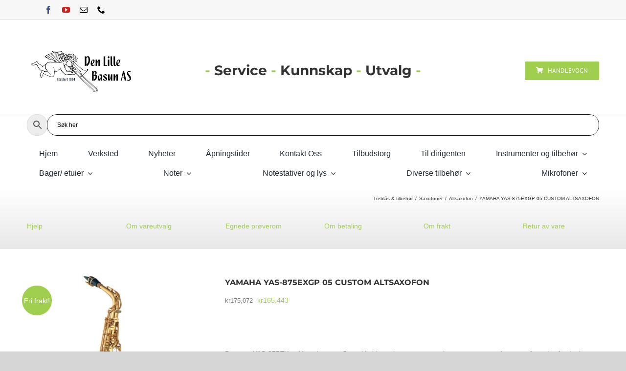

--- FILE ---
content_type: text/html; charset=UTF-8
request_url: https://denlillebasun.no/produkt/yamaha-yas-875exgp-05-custom-altsaxofon/
body_size: 43998
content:
<!DOCTYPE html>
<html class="avada-html-layout-wide avada-html-header-position-top avada-is-100-percent-template" lang="nb-NO" prefix="og: http://ogp.me/ns# fb: http://ogp.me/ns/fb#">
<head>
	<meta http-equiv="X-UA-Compatible" content="IE=edge" />
	<meta http-equiv="Content-Type" content="text/html; charset=utf-8"/>
	<meta name="viewport" content="width=device-width, initial-scale=1" />
	<title>YAMAHA YAS-875EXGP 05 CUSTOM ALTSAXOFON &#8211; Den Lille Basun AS</title>
<meta name='robots' content='max-image-preview:large' />
<link rel="alternate" type="application/rss+xml" title="Den Lille Basun AS &raquo; strøm" href="https://denlillebasun.no/feed/" />
<link rel="alternate" type="application/rss+xml" title="Den Lille Basun AS &raquo; kommentarstrøm" href="https://denlillebasun.no/comments/feed/" />
		
		
		
				<link rel="alternate" title="oEmbed (JSON)" type="application/json+oembed" href="https://denlillebasun.no/wp-json/oembed/1.0/embed?url=https%3A%2F%2Fdenlillebasun.no%2Fprodukt%2Fyamaha-yas-875exgp-05-custom-altsaxofon%2F" />
<link rel="alternate" title="oEmbed (XML)" type="text/xml+oembed" href="https://denlillebasun.no/wp-json/oembed/1.0/embed?url=https%3A%2F%2Fdenlillebasun.no%2Fprodukt%2Fyamaha-yas-875exgp-05-custom-altsaxofon%2F&#038;format=xml" />
					<meta name="description" content="YAMAHA YAS-875EXGP 05 CUSTOM ALTSAXOFON

 	Kropp: Gullakkert
 	Finish mekanikk: Gullakkert
 	Gravering: Håndgravert nytt EX-mønster på klokken
 	Stemming: Eb
 	Mekanikk: Høy F# og front F
 	Tommelkrok: Justerbar
 	Munnstykke: Custom 4CM ebonitt
 	Etui: ASC-800 ultra lettvektskasse"/>
				
		<meta property="og:locale" content="nb_NO"/>
		<meta property="og:type" content="article"/>
		<meta property="og:site_name" content="Den Lille Basun AS"/>
		<meta property="og:title" content="  YAMAHA YAS-875EXGP 05 CUSTOM ALTSAXOFON"/>
				<meta property="og:description" content="YAMAHA YAS-875EXGP 05 CUSTOM ALTSAXOFON

 	Kropp: Gullakkert
 	Finish mekanikk: Gullakkert
 	Gravering: Håndgravert nytt EX-mønster på klokken
 	Stemming: Eb
 	Mekanikk: Høy F# og front F
 	Tommelkrok: Justerbar
 	Munnstykke: Custom 4CM ebonitt
 	Etui: ASC-800 ultra lettvektskasse"/>
				<meta property="og:url" content="https://denlillebasun.no/produkt/yamaha-yas-875exgp-05-custom-altsaxofon/"/>
													<meta property="article:modified_time" content="2025-06-30T17:20:21+01:00"/>
											<meta property="og:image" content="https://denlillebasun.no/wp-content/uploads/2016/04/YAMAHA-YAS-875EXGP-05-CUSTOM-ALTSAXOFON.jpg"/>
		<meta property="og:image:width" content="600"/>
		<meta property="og:image:height" content="600"/>
		<meta property="og:image:type" content="image/jpeg"/>
				<style id='wp-img-auto-sizes-contain-inline-css' type='text/css'>
img:is([sizes=auto i],[sizes^="auto," i]){contain-intrinsic-size:3000px 1500px}
/*# sourceURL=wp-img-auto-sizes-contain-inline-css */
</style>
<link rel='stylesheet' id='woof-css' href='https://denlillebasun.no/wp-content/plugins/woocommerce-products-filter/css/front.css?ver=3.3.0' type='text/css' media='all' />
<style id='woof-inline-css' type='text/css'>

.woof_products_top_panel li span, .woof_products_top_panel2 li span{background: url(https://denlillebasun.no/wp-content/plugins/woocommerce-products-filter/img/delete.png);background-size: 14px 14px;background-repeat: no-repeat;background-position: right;}
.woof_edit_view{
                    display: none;
                }
.woof_price_search_container .price_slider_amount button.button{
                        display: none;
                    }

                    /***** END: hiding submit button of the price slider ******/


/*# sourceURL=woof-inline-css */
</style>
<link rel='stylesheet' id='chosen-drop-down-css' href='https://denlillebasun.no/wp-content/plugins/woocommerce-products-filter/js/chosen/chosen.min.css?ver=3.3.0' type='text/css' media='all' />
<link rel='stylesheet' id='icheck-jquery-color-css' href='https://denlillebasun.no/wp-content/plugins/woocommerce-products-filter/js/icheck/skins/flat/purple.css?ver=3.3.0' type='text/css' media='all' />
<link rel='stylesheet' id='woof_by_sku_html_items-css' href='https://denlillebasun.no/wp-content/plugins/woocommerce-products-filter/ext/by_sku/css/by_sku.css?ver=3.3.0' type='text/css' media='all' />
<link rel='stylesheet' id='woof_by_text_html_items-css' href='https://denlillebasun.no/wp-content/plugins/woocommerce-products-filter/ext/by_text/assets/css/front.css?ver=3.3.0' type='text/css' media='all' />
<link rel='stylesheet' id='woof_query_save_html_items-css' href='https://denlillebasun.no/wp-content/plugins/woocommerce-products-filter/ext/query_save/css/query_save.css?ver=3.3.0' type='text/css' media='all' />
<style id='woocommerce-inline-inline-css' type='text/css'>
.woocommerce form .form-row .required { visibility: visible; }
/*# sourceURL=woocommerce-inline-inline-css */
</style>
<link rel='stylesheet' id='ye_dynamic-css' href='https://denlillebasun.no/wp-content/plugins/youtube-embed/css/main.min.css?ver=5.4' type='text/css' media='all' />
<link rel='stylesheet' id='aws-style-css' href='https://denlillebasun.no/wp-content/plugins/advanced-woo-search/assets/css/common.min.css?ver=3.50' type='text/css' media='all' />
<link rel='stylesheet' id='fusion-dynamic-css-css' href='https://denlillebasun.no/wp-content/uploads/fusion-styles/2cebe367e4cad3e8b24147681056beca.min.css?ver=3.13.2' type='text/css' media='all' />
<script type="text/template" id="tmpl-variation-template">
	<div class="woocommerce-variation-description">{{{ data.variation.variation_description }}}</div>
	<div class="woocommerce-variation-price">{{{ data.variation.price_html }}}</div>
	<div class="woocommerce-variation-availability">{{{ data.variation.availability_html }}}</div>
</script>
<script type="text/template" id="tmpl-unavailable-variation-template">
	<p role="alert">Beklager, dette produktet er ikke tilgjengelig. Vennligst velg en annen kombinasjon.</p>
</script>
<script type="text/javascript" id="woof-husky-js-extra">
/* <![CDATA[ */
var woof_husky_txt = {"ajax_url":"https://denlillebasun.no/wp-admin/admin-ajax.php","plugin_uri":"https://denlillebasun.no/wp-content/plugins/woocommerce-products-filter/ext/by_text/","loader":"https://denlillebasun.no/wp-content/plugins/woocommerce-products-filter/ext/by_text/assets/img/ajax-loader.gif","not_found":"Nothing found!","prev":"Prev","next":"Next","site_link":"https://denlillebasun.no","default_data":{"placeholder":"","behavior":"title","search_by_full_word":"0","autocomplete":"0","how_to_open_links":"0","taxonomy_compatibility":"0","sku_compatibility":"0","custom_fields":"","search_desc_variant":"0","view_text_length":"10","min_symbols":"3","max_posts":"10","image":"","notes_for_customer":"","template":"","max_open_height":"300","page":0}};
//# sourceURL=woof-husky-js-extra
/* ]]> */
</script>
<script type="text/javascript" src="https://denlillebasun.no/wp-content/plugins/woocommerce-products-filter/ext/by_text/assets/js/husky.js?ver=3.3.0" id="woof-husky-js"></script>
<script type="text/javascript" src="https://denlillebasun.no/wp-includes/js/jquery/jquery.min.js?ver=3.7.1" id="jquery-core-js"></script>
<script type="text/javascript" src="https://denlillebasun.no/wp-content/plugins/woocommerce/assets/js/zoom/jquery.zoom.min.js?ver=1.7.21-wc.10.4.3" id="wc-zoom-js" defer="defer" data-wp-strategy="defer"></script>
<script type="text/javascript" src="https://denlillebasun.no/wp-content/plugins/woocommerce/assets/js/flexslider/jquery.flexslider.min.js?ver=2.7.2-wc.10.4.3" id="wc-flexslider-js" defer="defer" data-wp-strategy="defer"></script>
<script type="text/javascript" id="wc-single-product-js-extra">
/* <![CDATA[ */
var wc_single_product_params = {"i18n_required_rating_text":"Vennligst velg en vurdering","i18n_rating_options":["1 av 5 stjerner","2 av 5 stjerner","3 av 5 stjerner","4 av 5 stjerner","5 av 5 stjerner"],"i18n_product_gallery_trigger_text":"Se bildegalleri i fullskjerm","review_rating_required":"yes","flexslider":{"rtl":false,"animation":"slide","smoothHeight":true,"directionNav":true,"controlNav":"thumbnails","slideshow":false,"animationSpeed":500,"animationLoop":false,"allowOneSlide":false,"prevText":"\u003Ci class=\"awb-icon-angle-left\"\u003E\u003C/i\u003E","nextText":"\u003Ci class=\"awb-icon-angle-right\"\u003E\u003C/i\u003E"},"zoom_enabled":"1","zoom_options":[],"photoswipe_enabled":"","photoswipe_options":{"shareEl":false,"closeOnScroll":false,"history":false,"hideAnimationDuration":0,"showAnimationDuration":0},"flexslider_enabled":"1"};
//# sourceURL=wc-single-product-js-extra
/* ]]> */
</script>
<script type="text/javascript" src="https://denlillebasun.no/wp-content/plugins/woocommerce/assets/js/frontend/single-product.min.js?ver=10.4.3" id="wc-single-product-js" defer="defer" data-wp-strategy="defer"></script>
<script type="text/javascript" src="https://denlillebasun.no/wp-content/plugins/woocommerce/assets/js/jquery-blockui/jquery.blockUI.min.js?ver=2.7.0-wc.10.4.3" id="wc-jquery-blockui-js" defer="defer" data-wp-strategy="defer"></script>
<script type="text/javascript" src="https://denlillebasun.no/wp-content/plugins/woocommerce/assets/js/js-cookie/js.cookie.min.js?ver=2.1.4-wc.10.4.3" id="wc-js-cookie-js" defer="defer" data-wp-strategy="defer"></script>
<script type="text/javascript" id="woocommerce-js-extra">
/* <![CDATA[ */
var woocommerce_params = {"ajax_url":"/wp-admin/admin-ajax.php","wc_ajax_url":"/?wc-ajax=%%endpoint%%","i18n_password_show":"Vis passord","i18n_password_hide":"Skjul passord"};
//# sourceURL=woocommerce-js-extra
/* ]]> */
</script>
<script type="text/javascript" src="https://denlillebasun.no/wp-content/plugins/woocommerce/assets/js/frontend/woocommerce.min.js?ver=10.4.3" id="woocommerce-js" defer="defer" data-wp-strategy="defer"></script>
<script type="text/javascript" src="https://denlillebasun.no/wp-includes/js/underscore.min.js?ver=1.13.7" id="underscore-js"></script>
<script type="text/javascript" id="wp-util-js-extra">
/* <![CDATA[ */
var _wpUtilSettings = {"ajax":{"url":"/wp-admin/admin-ajax.php"}};
//# sourceURL=wp-util-js-extra
/* ]]> */
</script>
<script type="text/javascript" src="https://denlillebasun.no/wp-includes/js/wp-util.min.js?ver=6.9" id="wp-util-js"></script>
<script type="text/javascript" id="wc-add-to-cart-variation-js-extra">
/* <![CDATA[ */
var wc_add_to_cart_variation_params = {"wc_ajax_url":"/?wc-ajax=%%endpoint%%","i18n_no_matching_variations_text":"Beklager, ingen produkter samsvarer med valget. Fors\u00f8k \u00e5 velge en annen kombinasjon.","i18n_make_a_selection_text":"Foreta produktvalg f\u00f8r du legger dette produktet i handlekurven din.","i18n_unavailable_text":"Beklager, dette produktet er ikke tilgjengelig. Vennligst velg en annen kombinasjon.","i18n_reset_alert_text":"Valget ditt har blitt tilbakestilt. Velg noen produktalternativer f\u00f8r du legger dette produktet i handlekurven."};
//# sourceURL=wc-add-to-cart-variation-js-extra
/* ]]> */
</script>
<script type="text/javascript" src="https://denlillebasun.no/wp-content/plugins/woocommerce/assets/js/frontend/add-to-cart-variation.min.js?ver=10.4.3" id="wc-add-to-cart-variation-js" defer="defer" data-wp-strategy="defer"></script>
<link rel="https://api.w.org/" href="https://denlillebasun.no/wp-json/" /><link rel="alternate" title="JSON" type="application/json" href="https://denlillebasun.no/wp-json/wp/v2/product/3662" /><link rel="EditURI" type="application/rsd+xml" title="RSD" href="https://denlillebasun.no/xmlrpc.php?rsd" />
<meta name="generator" content="WordPress 6.9" />
<meta name="generator" content="WooCommerce 10.4.3" />
<link rel="canonical" href="https://denlillebasun.no/produkt/yamaha-yas-875exgp-05-custom-altsaxofon/" />
<link rel='shortlink' href='https://denlillebasun.no/?p=3662' />
<style type="text/css" id="css-fb-visibility">@media screen and (max-width: 640px){.fusion-no-small-visibility{display:none !important;}body .sm-text-align-center{text-align:center !important;}body .sm-text-align-left{text-align:left !important;}body .sm-text-align-right{text-align:right !important;}body .sm-flex-align-center{justify-content:center !important;}body .sm-flex-align-flex-start{justify-content:flex-start !important;}body .sm-flex-align-flex-end{justify-content:flex-end !important;}body .sm-mx-auto{margin-left:auto !important;margin-right:auto !important;}body .sm-ml-auto{margin-left:auto !important;}body .sm-mr-auto{margin-right:auto !important;}body .fusion-absolute-position-small{position:absolute;top:auto;width:100%;}.awb-sticky.awb-sticky-small{ position: sticky; top: var(--awb-sticky-offset,0); }}@media screen and (min-width: 641px) and (max-width: 1024px){.fusion-no-medium-visibility{display:none !important;}body .md-text-align-center{text-align:center !important;}body .md-text-align-left{text-align:left !important;}body .md-text-align-right{text-align:right !important;}body .md-flex-align-center{justify-content:center !important;}body .md-flex-align-flex-start{justify-content:flex-start !important;}body .md-flex-align-flex-end{justify-content:flex-end !important;}body .md-mx-auto{margin-left:auto !important;margin-right:auto !important;}body .md-ml-auto{margin-left:auto !important;}body .md-mr-auto{margin-right:auto !important;}body .fusion-absolute-position-medium{position:absolute;top:auto;width:100%;}.awb-sticky.awb-sticky-medium{ position: sticky; top: var(--awb-sticky-offset,0); }}@media screen and (min-width: 1025px){.fusion-no-large-visibility{display:none !important;}body .lg-text-align-center{text-align:center !important;}body .lg-text-align-left{text-align:left !important;}body .lg-text-align-right{text-align:right !important;}body .lg-flex-align-center{justify-content:center !important;}body .lg-flex-align-flex-start{justify-content:flex-start !important;}body .lg-flex-align-flex-end{justify-content:flex-end !important;}body .lg-mx-auto{margin-left:auto !important;margin-right:auto !important;}body .lg-ml-auto{margin-left:auto !important;}body .lg-mr-auto{margin-right:auto !important;}body .fusion-absolute-position-large{position:absolute;top:auto;width:100%;}.awb-sticky.awb-sticky-large{ position: sticky; top: var(--awb-sticky-offset,0); }}</style>	<noscript><style>.woocommerce-product-gallery{ opacity: 1 !important; }</style></noscript>
	
            <style>

                .fusion-flyout-search .aws-container {
                    margin: 0 auto;
                    padding: 0;
                    width: 100%;
                    width: calc(100% - 40px);
                    max-width: 600px;
                    position: absolute;
                    top: 40%;
                    left: 20px;
                    right: 20px;
                }

                .fusion-overlay-search .aws-container {
                    width: 100%;
                }

                .fusion-secondary-menu-search .aws-container {
                    margin-left: 10px;
                }

            </style>

        <style type="text/css" id="custom-background-css">
body.custom-background { background-color: #ffffff; }
</style>
	<meta name="generator" content="Powered by Slider Revolution 6.7.40 - responsive, Mobile-Friendly Slider Plugin for WordPress with comfortable drag and drop interface." />
<link rel="icon" href="https://denlillebasun.no/wp-content/uploads/2020/03/cropped-Den-Lille-Basun-AS-logo-kvadratisk-512x512-32x32.png" sizes="32x32" />
<link rel="icon" href="https://denlillebasun.no/wp-content/uploads/2020/03/cropped-Den-Lille-Basun-AS-logo-kvadratisk-512x512-192x192.png" sizes="192x192" />
<link rel="apple-touch-icon" href="https://denlillebasun.no/wp-content/uploads/2020/03/cropped-Den-Lille-Basun-AS-logo-kvadratisk-512x512-180x180.png" />
<meta name="msapplication-TileImage" content="https://denlillebasun.no/wp-content/uploads/2020/03/cropped-Den-Lille-Basun-AS-logo-kvadratisk-512x512-270x270.png" />
<script>function setREVStartSize(e){
			//window.requestAnimationFrame(function() {
				window.RSIW = window.RSIW===undefined ? window.innerWidth : window.RSIW;
				window.RSIH = window.RSIH===undefined ? window.innerHeight : window.RSIH;
				try {
					var pw = document.getElementById(e.c).parentNode.offsetWidth,
						newh;
					pw = pw===0 || isNaN(pw) || (e.l=="fullwidth" || e.layout=="fullwidth") ? window.RSIW : pw;
					e.tabw = e.tabw===undefined ? 0 : parseInt(e.tabw);
					e.thumbw = e.thumbw===undefined ? 0 : parseInt(e.thumbw);
					e.tabh = e.tabh===undefined ? 0 : parseInt(e.tabh);
					e.thumbh = e.thumbh===undefined ? 0 : parseInt(e.thumbh);
					e.tabhide = e.tabhide===undefined ? 0 : parseInt(e.tabhide);
					e.thumbhide = e.thumbhide===undefined ? 0 : parseInt(e.thumbhide);
					e.mh = e.mh===undefined || e.mh=="" || e.mh==="auto" ? 0 : parseInt(e.mh,0);
					if(e.layout==="fullscreen" || e.l==="fullscreen")
						newh = Math.max(e.mh,window.RSIH);
					else{
						e.gw = Array.isArray(e.gw) ? e.gw : [e.gw];
						for (var i in e.rl) if (e.gw[i]===undefined || e.gw[i]===0) e.gw[i] = e.gw[i-1];
						e.gh = e.el===undefined || e.el==="" || (Array.isArray(e.el) && e.el.length==0)? e.gh : e.el;
						e.gh = Array.isArray(e.gh) ? e.gh : [e.gh];
						for (var i in e.rl) if (e.gh[i]===undefined || e.gh[i]===0) e.gh[i] = e.gh[i-1];
											
						var nl = new Array(e.rl.length),
							ix = 0,
							sl;
						e.tabw = e.tabhide>=pw ? 0 : e.tabw;
						e.thumbw = e.thumbhide>=pw ? 0 : e.thumbw;
						e.tabh = e.tabhide>=pw ? 0 : e.tabh;
						e.thumbh = e.thumbhide>=pw ? 0 : e.thumbh;
						for (var i in e.rl) nl[i] = e.rl[i]<window.RSIW ? 0 : e.rl[i];
						sl = nl[0];
						for (var i in nl) if (sl>nl[i] && nl[i]>0) { sl = nl[i]; ix=i;}
						var m = pw>(e.gw[ix]+e.tabw+e.thumbw) ? 1 : (pw-(e.tabw+e.thumbw)) / (e.gw[ix]);
						newh =  (e.gh[ix] * m) + (e.tabh + e.thumbh);
					}
					var el = document.getElementById(e.c);
					if (el!==null && el) el.style.height = newh+"px";
					el = document.getElementById(e.c+"_wrapper");
					if (el!==null && el) {
						el.style.height = newh+"px";
						el.style.display = "block";
					}
				} catch(e){
					console.log("Failure at Presize of Slider:" + e)
				}
			//});
		  };</script>
		<style type="text/css" id="wp-custom-css">
			.home .fusion-fullwidth {
	padding-top: 30px !important;
}

.tax-product_cat #main {
	padding-top: 0;
}

.fusion-main-menu-search {
	display: none;
}

h2.woocommerce-loop-category__title {
	line-height: 43px;

}

.aws-container input[type=text] {
	border-radius: 20px !important;
	border: 1px solid black !important;
} 

input::placeholder {
  color: black !important;
}

.home .woof_text_search_container input[type='Search'] {
		max-width: 80%;
	margin: 0 auto !important;
	font-size: 22px;
	border-radius: 20px;
	border-color: #111;
}
.home .woof_show_text_search_container {
	text-align: center;
}
.aws-search-form {
	border: none !important;
}

.aws-search-field {
	border-color: #111 !important;
	padding-left: 20px !important;
	background: white !important;

}

.aws-container .aws-search-form * {
		border-radius: 20px !important;
}

.fusion-header {
	height: auto !important;
}

.fusion-header .fusion-logo {
	margin-bottom: 0px !important;
	margin-top: 0px !important;
}

.kontakt-oss {
	border-radius: 2px;
}

.woocommerce-loop-category__title .count {
	display: none;
}

.fusion-single-line-meta {
	display: none;
}

ul.mtree.default li.mtree-closed:before {
	display: none;
}

.fusion-image-size-fixed {
	width: 100%;
	text-align: center;
}

.home .woocommerce.columns-4 .product-list-view {
	width: 25% !important;
	position: relative;
	float: left;
	display: inline-block;
	border-bottom: none;
	padding-bottom: 0;
	padding-top:0;
}

.home .fusion-clean-product-image-wrapper {
	width: 100% !important;
	max-width: 100% !important;
}

.woocommerce.columns-4 .product-details-container {
	text-align: center !important;
}

.woocommerce.columns-4 .product-details-container a {
	word-wrap: break-word;
}

.home .product-excerpt.product-list {
	display: none !important;
}

.product-excerpt.product-list .post-content {
	display: none;
}

.home .products .product-list-view .product-details {
	max-width: 100% !important;
	width: 100% !important;
}

.products .product-list-view .product-excerpt.product-list {
	display: none;
}

.home .woocommerce.columns-3 .product-category img {
	width: 30% !important;
}

.woocommerce.columns-3 .product-category h2 {
	position: absolute;
  padding: 20px;
	display: inline-block;

}

.tax-product_cat .product-category img {
	width: 30% !important;
}

.tax-product_cat .product-category h2 {
	position: absolute;
  padding: 20px;
	display: inline-block;
}

.woof_show_auto_form  {
	display: none !important;
}

@media screen and (max-width: 800px) {
	.woocommerce.columns-3 .product-category h2 {
		padding: 12px 0 12px 12px !important;
	}
	.fusion-body .products li {
		width: 49.6% !important;
		display: inline-block;
		margin: 0 !important;
		float: left;
		padding: 0 !important;
			
	}
	.woocommerce.columns-4 .product-list-view {
		width: 50% !important;
	}
	.home .woocommerce.columns-4 .product-list-view {
		width: 50% !important;
	}

}

@media screen and (max-width: 500px) {
	body #wrapper h2.woocommerce-loop-category__title {
		font-size: 12px !important;
	}
	body #wrapper h2.woocommerce-loop-category__title {
		padding: 10px !important;
		padding-right: 0px !important;
	}
}

@media screen and (min-width: 1100px) {
	.woocommerce.columns-3 .product-category h2 {
		padding: 45px 20px;
	}
	

}

@media (max-width: 990px) {
	.woof_overflow_hidden {
		opacity: 1 !important;
		height: auto !important;
	}
	
	#woof_widget-4 {
		display: none !important;
	}
	
	ul.woof_list {
		padding-left: 0 !important;
	}
}
		</style>
				<script type="text/javascript">
			var doc = document.documentElement;
			doc.setAttribute( 'data-useragent', navigator.userAgent );
		</script>
		
	<link rel='stylesheet' id='wc-blocks-style-css' href='https://denlillebasun.no/wp-content/plugins/woocommerce/assets/client/blocks/wc-blocks.css?ver=wc-10.4.3' type='text/css' media='all' />
<style id='global-styles-inline-css' type='text/css'>
:root{--wp--preset--aspect-ratio--square: 1;--wp--preset--aspect-ratio--4-3: 4/3;--wp--preset--aspect-ratio--3-4: 3/4;--wp--preset--aspect-ratio--3-2: 3/2;--wp--preset--aspect-ratio--2-3: 2/3;--wp--preset--aspect-ratio--16-9: 16/9;--wp--preset--aspect-ratio--9-16: 9/16;--wp--preset--color--black: #000000;--wp--preset--color--cyan-bluish-gray: #abb8c3;--wp--preset--color--white: #ffffff;--wp--preset--color--pale-pink: #f78da7;--wp--preset--color--vivid-red: #cf2e2e;--wp--preset--color--luminous-vivid-orange: #ff6900;--wp--preset--color--luminous-vivid-amber: #fcb900;--wp--preset--color--light-green-cyan: #7bdcb5;--wp--preset--color--vivid-green-cyan: #00d084;--wp--preset--color--pale-cyan-blue: #8ed1fc;--wp--preset--color--vivid-cyan-blue: #0693e3;--wp--preset--color--vivid-purple: #9b51e0;--wp--preset--color--awb-color-1: rgba(255,255,255,1);--wp--preset--color--awb-color-2: rgba(246,246,246,1);--wp--preset--color--awb-color-3: rgba(235,234,234,1);--wp--preset--color--awb-color-4: rgba(224,222,222,1);--wp--preset--color--awb-color-5: rgba(190,189,189,1);--wp--preset--color--awb-color-6: rgba(160,206,78,1);--wp--preset--color--awb-color-7: rgba(116,116,116,1);--wp--preset--color--awb-color-8: rgba(51,51,51,1);--wp--preset--color--awb-color-custom-10: rgba(235,234,234,0.8);--wp--preset--color--awb-color-custom-11: rgba(101,188,123,1);--wp--preset--color--awb-color-custom-12: rgba(54,56,57,1);--wp--preset--color--awb-color-custom-13: rgba(232,232,232,1);--wp--preset--color--awb-color-custom-14: rgba(229,229,229,1);--wp--preset--color--awb-color-custom-15: rgba(0,0,0,1);--wp--preset--gradient--vivid-cyan-blue-to-vivid-purple: linear-gradient(135deg,rgb(6,147,227) 0%,rgb(155,81,224) 100%);--wp--preset--gradient--light-green-cyan-to-vivid-green-cyan: linear-gradient(135deg,rgb(122,220,180) 0%,rgb(0,208,130) 100%);--wp--preset--gradient--luminous-vivid-amber-to-luminous-vivid-orange: linear-gradient(135deg,rgb(252,185,0) 0%,rgb(255,105,0) 100%);--wp--preset--gradient--luminous-vivid-orange-to-vivid-red: linear-gradient(135deg,rgb(255,105,0) 0%,rgb(207,46,46) 100%);--wp--preset--gradient--very-light-gray-to-cyan-bluish-gray: linear-gradient(135deg,rgb(238,238,238) 0%,rgb(169,184,195) 100%);--wp--preset--gradient--cool-to-warm-spectrum: linear-gradient(135deg,rgb(74,234,220) 0%,rgb(151,120,209) 20%,rgb(207,42,186) 40%,rgb(238,44,130) 60%,rgb(251,105,98) 80%,rgb(254,248,76) 100%);--wp--preset--gradient--blush-light-purple: linear-gradient(135deg,rgb(255,206,236) 0%,rgb(152,150,240) 100%);--wp--preset--gradient--blush-bordeaux: linear-gradient(135deg,rgb(254,205,165) 0%,rgb(254,45,45) 50%,rgb(107,0,62) 100%);--wp--preset--gradient--luminous-dusk: linear-gradient(135deg,rgb(255,203,112) 0%,rgb(199,81,192) 50%,rgb(65,88,208) 100%);--wp--preset--gradient--pale-ocean: linear-gradient(135deg,rgb(255,245,203) 0%,rgb(182,227,212) 50%,rgb(51,167,181) 100%);--wp--preset--gradient--electric-grass: linear-gradient(135deg,rgb(202,248,128) 0%,rgb(113,206,126) 100%);--wp--preset--gradient--midnight: linear-gradient(135deg,rgb(2,3,129) 0%,rgb(40,116,252) 100%);--wp--preset--font-size--small: 10.5px;--wp--preset--font-size--medium: 20px;--wp--preset--font-size--large: 21px;--wp--preset--font-size--x-large: 42px;--wp--preset--font-size--normal: 14px;--wp--preset--font-size--xlarge: 28px;--wp--preset--font-size--huge: 42px;--wp--preset--spacing--20: 0.44rem;--wp--preset--spacing--30: 0.67rem;--wp--preset--spacing--40: 1rem;--wp--preset--spacing--50: 1.5rem;--wp--preset--spacing--60: 2.25rem;--wp--preset--spacing--70: 3.38rem;--wp--preset--spacing--80: 5.06rem;--wp--preset--shadow--natural: 6px 6px 9px rgba(0, 0, 0, 0.2);--wp--preset--shadow--deep: 12px 12px 50px rgba(0, 0, 0, 0.4);--wp--preset--shadow--sharp: 6px 6px 0px rgba(0, 0, 0, 0.2);--wp--preset--shadow--outlined: 6px 6px 0px -3px rgb(255, 255, 255), 6px 6px rgb(0, 0, 0);--wp--preset--shadow--crisp: 6px 6px 0px rgb(0, 0, 0);}:where(.is-layout-flex){gap: 0.5em;}:where(.is-layout-grid){gap: 0.5em;}body .is-layout-flex{display: flex;}.is-layout-flex{flex-wrap: wrap;align-items: center;}.is-layout-flex > :is(*, div){margin: 0;}body .is-layout-grid{display: grid;}.is-layout-grid > :is(*, div){margin: 0;}:where(.wp-block-columns.is-layout-flex){gap: 2em;}:where(.wp-block-columns.is-layout-grid){gap: 2em;}:where(.wp-block-post-template.is-layout-flex){gap: 1.25em;}:where(.wp-block-post-template.is-layout-grid){gap: 1.25em;}.has-black-color{color: var(--wp--preset--color--black) !important;}.has-cyan-bluish-gray-color{color: var(--wp--preset--color--cyan-bluish-gray) !important;}.has-white-color{color: var(--wp--preset--color--white) !important;}.has-pale-pink-color{color: var(--wp--preset--color--pale-pink) !important;}.has-vivid-red-color{color: var(--wp--preset--color--vivid-red) !important;}.has-luminous-vivid-orange-color{color: var(--wp--preset--color--luminous-vivid-orange) !important;}.has-luminous-vivid-amber-color{color: var(--wp--preset--color--luminous-vivid-amber) !important;}.has-light-green-cyan-color{color: var(--wp--preset--color--light-green-cyan) !important;}.has-vivid-green-cyan-color{color: var(--wp--preset--color--vivid-green-cyan) !important;}.has-pale-cyan-blue-color{color: var(--wp--preset--color--pale-cyan-blue) !important;}.has-vivid-cyan-blue-color{color: var(--wp--preset--color--vivid-cyan-blue) !important;}.has-vivid-purple-color{color: var(--wp--preset--color--vivid-purple) !important;}.has-black-background-color{background-color: var(--wp--preset--color--black) !important;}.has-cyan-bluish-gray-background-color{background-color: var(--wp--preset--color--cyan-bluish-gray) !important;}.has-white-background-color{background-color: var(--wp--preset--color--white) !important;}.has-pale-pink-background-color{background-color: var(--wp--preset--color--pale-pink) !important;}.has-vivid-red-background-color{background-color: var(--wp--preset--color--vivid-red) !important;}.has-luminous-vivid-orange-background-color{background-color: var(--wp--preset--color--luminous-vivid-orange) !important;}.has-luminous-vivid-amber-background-color{background-color: var(--wp--preset--color--luminous-vivid-amber) !important;}.has-light-green-cyan-background-color{background-color: var(--wp--preset--color--light-green-cyan) !important;}.has-vivid-green-cyan-background-color{background-color: var(--wp--preset--color--vivid-green-cyan) !important;}.has-pale-cyan-blue-background-color{background-color: var(--wp--preset--color--pale-cyan-blue) !important;}.has-vivid-cyan-blue-background-color{background-color: var(--wp--preset--color--vivid-cyan-blue) !important;}.has-vivid-purple-background-color{background-color: var(--wp--preset--color--vivid-purple) !important;}.has-black-border-color{border-color: var(--wp--preset--color--black) !important;}.has-cyan-bluish-gray-border-color{border-color: var(--wp--preset--color--cyan-bluish-gray) !important;}.has-white-border-color{border-color: var(--wp--preset--color--white) !important;}.has-pale-pink-border-color{border-color: var(--wp--preset--color--pale-pink) !important;}.has-vivid-red-border-color{border-color: var(--wp--preset--color--vivid-red) !important;}.has-luminous-vivid-orange-border-color{border-color: var(--wp--preset--color--luminous-vivid-orange) !important;}.has-luminous-vivid-amber-border-color{border-color: var(--wp--preset--color--luminous-vivid-amber) !important;}.has-light-green-cyan-border-color{border-color: var(--wp--preset--color--light-green-cyan) !important;}.has-vivid-green-cyan-border-color{border-color: var(--wp--preset--color--vivid-green-cyan) !important;}.has-pale-cyan-blue-border-color{border-color: var(--wp--preset--color--pale-cyan-blue) !important;}.has-vivid-cyan-blue-border-color{border-color: var(--wp--preset--color--vivid-cyan-blue) !important;}.has-vivid-purple-border-color{border-color: var(--wp--preset--color--vivid-purple) !important;}.has-vivid-cyan-blue-to-vivid-purple-gradient-background{background: var(--wp--preset--gradient--vivid-cyan-blue-to-vivid-purple) !important;}.has-light-green-cyan-to-vivid-green-cyan-gradient-background{background: var(--wp--preset--gradient--light-green-cyan-to-vivid-green-cyan) !important;}.has-luminous-vivid-amber-to-luminous-vivid-orange-gradient-background{background: var(--wp--preset--gradient--luminous-vivid-amber-to-luminous-vivid-orange) !important;}.has-luminous-vivid-orange-to-vivid-red-gradient-background{background: var(--wp--preset--gradient--luminous-vivid-orange-to-vivid-red) !important;}.has-very-light-gray-to-cyan-bluish-gray-gradient-background{background: var(--wp--preset--gradient--very-light-gray-to-cyan-bluish-gray) !important;}.has-cool-to-warm-spectrum-gradient-background{background: var(--wp--preset--gradient--cool-to-warm-spectrum) !important;}.has-blush-light-purple-gradient-background{background: var(--wp--preset--gradient--blush-light-purple) !important;}.has-blush-bordeaux-gradient-background{background: var(--wp--preset--gradient--blush-bordeaux) !important;}.has-luminous-dusk-gradient-background{background: var(--wp--preset--gradient--luminous-dusk) !important;}.has-pale-ocean-gradient-background{background: var(--wp--preset--gradient--pale-ocean) !important;}.has-electric-grass-gradient-background{background: var(--wp--preset--gradient--electric-grass) !important;}.has-midnight-gradient-background{background: var(--wp--preset--gradient--midnight) !important;}.has-small-font-size{font-size: var(--wp--preset--font-size--small) !important;}.has-medium-font-size{font-size: var(--wp--preset--font-size--medium) !important;}.has-large-font-size{font-size: var(--wp--preset--font-size--large) !important;}.has-x-large-font-size{font-size: var(--wp--preset--font-size--x-large) !important;}
/*# sourceURL=global-styles-inline-css */
</style>
<link rel='stylesheet' id='woof_tooltip-css-css' href='https://denlillebasun.no/wp-content/plugins/woocommerce-products-filter/js/tooltip/css/tooltipster.bundle.min.css?ver=3.3.0' type='text/css' media='all' />
<link rel='stylesheet' id='woof_tooltip-css-noir-css' href='https://denlillebasun.no/wp-content/plugins/woocommerce-products-filter/js/tooltip/css/plugins/tooltipster/sideTip/themes/tooltipster-sideTip-noir.min.css?ver=3.3.0' type='text/css' media='all' />
<link rel='stylesheet' id='wp-block-library-css' href='https://denlillebasun.no/wp-includes/css/dist/block-library/style.min.css?ver=6.9' type='text/css' media='all' />
<style id='wp-block-library-inline-css' type='text/css'>
/*wp_block_styles_on_demand_placeholder:697099b0bb6dd*/
/*# sourceURL=wp-block-library-inline-css */
</style>
<style id='wp-block-library-theme-inline-css' type='text/css'>
.wp-block-audio :where(figcaption){color:#555;font-size:13px;text-align:center}.is-dark-theme .wp-block-audio :where(figcaption){color:#ffffffa6}.wp-block-audio{margin:0 0 1em}.wp-block-code{border:1px solid #ccc;border-radius:4px;font-family:Menlo,Consolas,monaco,monospace;padding:.8em 1em}.wp-block-embed :where(figcaption){color:#555;font-size:13px;text-align:center}.is-dark-theme .wp-block-embed :where(figcaption){color:#ffffffa6}.wp-block-embed{margin:0 0 1em}.blocks-gallery-caption{color:#555;font-size:13px;text-align:center}.is-dark-theme .blocks-gallery-caption{color:#ffffffa6}:root :where(.wp-block-image figcaption){color:#555;font-size:13px;text-align:center}.is-dark-theme :root :where(.wp-block-image figcaption){color:#ffffffa6}.wp-block-image{margin:0 0 1em}.wp-block-pullquote{border-bottom:4px solid;border-top:4px solid;color:currentColor;margin-bottom:1.75em}.wp-block-pullquote :where(cite),.wp-block-pullquote :where(footer),.wp-block-pullquote__citation{color:currentColor;font-size:.8125em;font-style:normal;text-transform:uppercase}.wp-block-quote{border-left:.25em solid;margin:0 0 1.75em;padding-left:1em}.wp-block-quote cite,.wp-block-quote footer{color:currentColor;font-size:.8125em;font-style:normal;position:relative}.wp-block-quote:where(.has-text-align-right){border-left:none;border-right:.25em solid;padding-left:0;padding-right:1em}.wp-block-quote:where(.has-text-align-center){border:none;padding-left:0}.wp-block-quote.is-large,.wp-block-quote.is-style-large,.wp-block-quote:where(.is-style-plain){border:none}.wp-block-search .wp-block-search__label{font-weight:700}.wp-block-search__button{border:1px solid #ccc;padding:.375em .625em}:where(.wp-block-group.has-background){padding:1.25em 2.375em}.wp-block-separator.has-css-opacity{opacity:.4}.wp-block-separator{border:none;border-bottom:2px solid;margin-left:auto;margin-right:auto}.wp-block-separator.has-alpha-channel-opacity{opacity:1}.wp-block-separator:not(.is-style-wide):not(.is-style-dots){width:100px}.wp-block-separator.has-background:not(.is-style-dots){border-bottom:none;height:1px}.wp-block-separator.has-background:not(.is-style-wide):not(.is-style-dots){height:2px}.wp-block-table{margin:0 0 1em}.wp-block-table td,.wp-block-table th{word-break:normal}.wp-block-table :where(figcaption){color:#555;font-size:13px;text-align:center}.is-dark-theme .wp-block-table :where(figcaption){color:#ffffffa6}.wp-block-video :where(figcaption){color:#555;font-size:13px;text-align:center}.is-dark-theme .wp-block-video :where(figcaption){color:#ffffffa6}.wp-block-video{margin:0 0 1em}:root :where(.wp-block-template-part.has-background){margin-bottom:0;margin-top:0;padding:1.25em 2.375em}
/*# sourceURL=/wp-includes/css/dist/block-library/theme.min.css */
</style>
<style id='classic-theme-styles-inline-css' type='text/css'>
/*! This file is auto-generated */
.wp-block-button__link{color:#fff;background-color:#32373c;border-radius:9999px;box-shadow:none;text-decoration:none;padding:calc(.667em + 2px) calc(1.333em + 2px);font-size:1.125em}.wp-block-file__button{background:#32373c;color:#fff;text-decoration:none}
/*# sourceURL=/wp-includes/css/classic-themes.min.css */
</style>
<link rel='stylesheet' id='rs-plugin-settings-css' href='//denlillebasun.no/wp-content/plugins/revslider/sr6/assets/css/rs6.css?ver=6.7.40' type='text/css' media='all' />
<style id='rs-plugin-settings-inline-css' type='text/css'>
#rs-demo-id {}
/*# sourceURL=rs-plugin-settings-inline-css */
</style>
</head>

<body class="wp-singular product-template-default single single-product postid-3662 custom-background wp-theme-Avada wp-child-theme-Avada-child theme-Avada woocommerce woocommerce-page woocommerce-no-js fusion-image-hovers fusion-pagination-sizing fusion-button_type-flat fusion-button_span-no fusion-button_gradient-linear avada-image-rollover-circle-yes avada-image-rollover-no fusion-body ltr no-tablet-sticky-header no-mobile-sticky-header no-mobile-slidingbar no-mobile-totop fusion-disable-outline fusion-sub-menu-fade mobile-logo-pos-left layout-wide-mode avada-has-boxed-modal-shadow-none layout-scroll-offset-full avada-has-zero-margin-offset-top fusion-top-header menu-text-align-center fusion-woo-product-design-classic fusion-woo-shop-page-columns-4 fusion-woo-related-columns-6 fusion-woo-archive-page-columns-4 fusion-woocommerce-equal-heights avada-has-woo-gallery-disabled woo-sale-badge-circle woo-outofstock-badge-top_bar mobile-menu-design-modern fusion-show-pagination-text fusion-header-layout-v7 avada-responsive avada-footer-fx-none avada-menu-highlight-style-bar fusion-search-form-clean fusion-main-menu-search-dropdown fusion-avatar-square avada-dropdown-styles avada-blog-layout-large avada-blog-archive-layout-large avada-header-shadow-yes avada-menu-icon-position-left avada-has-megamenu-shadow avada-has-mainmenu-dropdown-divider avada-has-mobile-menu-search avada-has-main-nav-search-icon avada-has-titlebar-bar_and_content avada-has-pagination-padding avada-flyout-menu-direction-right avada-ec-views-v1" data-awb-post-id="3662">
		<a class="skip-link screen-reader-text" href="#content">Skip to content</a>

	<div id="boxed-wrapper">
		
		<div id="wrapper" class="fusion-wrapper">
			<div id="home" style="position:relative;top:-1px;"></div>
												<div class="fusion-tb-header"><div class="fusion-fullwidth fullwidth-box fusion-builder-row-1 fusion-flex-container nonhundred-percent-fullwidth non-hundred-percent-height-scrolling fusion-custom-z-index" style="--awb-border-sizes-bottom:1px;--awb-border-color:#dddddd;--awb-border-radius-top-left:0px;--awb-border-radius-top-right:0px;--awb-border-radius-bottom-right:0px;--awb-border-radius-bottom-left:0px;--awb-z-index:99;--awb-padding-top:0px;--awb-padding-right:30px;--awb-padding-bottom:0px;--awb-padding-left:30px;--awb-margin-bottom:16px;--awb-min-height:40px;--awb-background-color:#f7f7f7;--awb-flex-wrap:wrap;" ><div class="fusion-builder-row fusion-row fusion-flex-align-items-center fusion-flex-content-wrap" style="max-width:1216.8px;margin-left: calc(-4% / 2 );margin-right: calc(-4% / 2 );"><div class="fusion-layout-column fusion_builder_column fusion-builder-column-0 fusion_builder_column_1_1 1_1 fusion-flex-column fusion-no-medium-visibility fusion-no-large-visibility" style="--awb-bg-size:cover;--awb-width-large:100%;--awb-margin-top-large:0px;--awb-spacing-right-large:1.92%;--awb-margin-bottom-large:20px;--awb-spacing-left-large:1.92%;--awb-width-medium:100%;--awb-order-medium:0;--awb-spacing-right-medium:1.92%;--awb-spacing-left-medium:1.92%;--awb-width-small:100%;--awb-order-small:0;--awb-spacing-right-small:1.92%;--awb-spacing-left-small:1.92%;"><div class="fusion-column-wrapper fusion-column-has-shadow fusion-flex-justify-content-flex-start fusion-content-layout-column"><div class="fusion-text fusion-text-1"><p><span style="color: #993366;">Velg landskapsmodus for å bruke menyen</span></p>
</div></div></div><div class="fusion-layout-column fusion_builder_column fusion-builder-column-1 fusion_builder_column_1_5 1_5 fusion-flex-column" style="--awb-bg-size:cover;--awb-width-large:20%;--awb-margin-top-large:0px;--awb-spacing-right-large:9.6%;--awb-margin-bottom-large:0px;--awb-spacing-left-large:9.6%;--awb-width-medium:100%;--awb-order-medium:0;--awb-spacing-right-medium:1.92%;--awb-spacing-left-medium:1.92%;--awb-width-small:50%;--awb-order-small:0;--awb-spacing-right-small:3.84%;--awb-spacing-left-small:3.84%;"><div class="fusion-column-wrapper fusion-column-has-shadow fusion-flex-justify-content-flex-start fusion-content-layout-column"><div class="fusion-social-links fusion-social-links-1" style="--awb-margin-top:0px;--awb-margin-right:0px;--awb-margin-bottom:0px;--awb-margin-left:0px;--awb-alignment:center;--awb-box-border-top:0px;--awb-box-border-right:0px;--awb-box-border-bottom:0px;--awb-box-border-left:0px;--awb-icon-colors-hover:rgba(190,189,189,0.8);--awb-box-colors-hover:rgba(232,232,232,0.8);--awb-box-border-color:var(--awb-color3);--awb-box-border-color-hover:var(--awb-color4);"><div class="fusion-social-networks color-type-brand"><div class="fusion-social-networks-wrapper"><a class="fusion-social-network-icon fusion-tooltip fusion-facebook awb-icon-facebook" style="color:#3b5998;font-size:16px;" title="Facebook" aria-label="facebook" target="_blank" rel="noopener noreferrer" href="https://www.facebook.com/denlillebasun"></a><a class="fusion-social-network-icon fusion-tooltip fusion-youtube awb-icon-youtube" style="color:#cd201f;font-size:16px;" title="YouTube" aria-label="youtube" target="_blank" rel="noopener noreferrer" href="https://www.youtube.com/channel/UCpieH6sJCNkKnZroj2Nblmw"></a><a class="fusion-social-network-icon fusion-tooltip fusion-mail awb-icon-mail" style="color:#000000;font-size:16px;" title="E-post" aria-label="mail" target="_blank" rel="noopener noreferrer" href="mailto:&#112;os&#116;&#064;b&#097;su&#110;&#101;n&#046;n&#111;"></a><a class="fusion-social-network-icon fusion-tooltip fusion-phone awb-icon-phone" style="color:#000000;font-size:16px;" title="Telefon" aria-label="phone" target="_self" rel="noopener noreferrer" href="tel:22462077"></a></div></div></div></div></div><div class="fusion-layout-column fusion_builder_column fusion-builder-column-2 fusion_builder_column_4_5 4_5 fusion-flex-column" style="--awb-bg-size:cover;--awb-width-large:80%;--awb-margin-top-large:0px;--awb-spacing-right-large:2.4%;--awb-margin-bottom-large:0px;--awb-spacing-left-large:2.4%;--awb-width-medium:100%;--awb-order-medium:0;--awb-spacing-right-medium:1.92%;--awb-spacing-left-medium:1.92%;--awb-width-small:50%;--awb-order-small:0;--awb-spacing-right-small:3.84%;--awb-spacing-left-small:3.84%;"><div class="fusion-column-wrapper fusion-column-has-shadow fusion-flex-justify-content-flex-start fusion-content-layout-column"><nav class="awb-menu awb-menu_row awb-menu_em-hover mobile-mode-collapse-to-button awb-menu_icons-left awb-menu_dc-yes mobile-trigger-fullwidth-off awb-menu_mobile-toggle awb-menu_indent-left mobile-size-full-absolute loading mega-menu-loading awb-menu_desktop awb-menu_dropdown awb-menu_expand-right awb-menu_transition-opacity fusion-no-medium-visibility fusion-no-large-visibility" style="--awb-font-size:14px;--awb-text-transform:none;--awb-min-height:50px;--awb-justify-content:flex-end;--awb-items-padding-top:0px;--awb-items-padding-right:25px;--awb-items-padding-bottom:0px;--awb-items-padding-left:25px;--awb-border-color:#dddddd;--awb-border-right:1px;--awb-active-bg:#ffffff;--awb-active-border-right:1px;--awb-submenu-text-transform:none;--awb-main-justify-content:flex-start;--awb-mobile-nav-button-align-hor:flex-end;--awb-mobile-trigger-font-size:25px;--awb-mobile-trigger-color:#000000;--awb-mobile-justify:flex-start;--awb-mobile-caret-left:auto;--awb-mobile-caret-right:0;--awb-fusion-font-family-typography:inherit;--awb-fusion-font-style-typography:normal;--awb-fusion-font-weight-typography:400;--awb-fusion-font-family-submenu-typography:inherit;--awb-fusion-font-style-submenu-typography:normal;--awb-fusion-font-weight-submenu-typography:400;--awb-fusion-font-family-mobile-typography:inherit;--awb-fusion-font-style-mobile-typography:normal;--awb-fusion-font-weight-mobile-typography:400;" aria-label="Top Secondary Menu" data-breakpoint="640" data-count="0" data-transition-type="fade" data-transition-time="300" data-expand="right"><button type="button" class="awb-menu__m-toggle awb-menu__m-toggle_no-text" aria-expanded="false" aria-controls="menu-top-secondary-menu"><span class="awb-menu__m-toggle-inner"><span class="collapsed-nav-text"><span class="screen-reader-text">Toggle Navigation</span></span><span class="awb-menu__m-collapse-icon awb-menu__m-collapse-icon_no-text"><span class="awb-menu__m-collapse-icon-open awb-menu__m-collapse-icon-open_no-text fa-bars fas"></span><span class="awb-menu__m-collapse-icon-close awb-menu__m-collapse-icon-close_no-text fa-times fas"></span></span></span></button><ul id="menu-top-secondary-menu" class="fusion-menu awb-menu__main-ul awb-menu__main-ul_row"><li  id="menu-item-28822"  class="menu-item menu-item-type-post_type menu-item-object-page menu-item-home menu-item-28822 awb-menu__li awb-menu__main-li awb-menu__main-li_regular"  data-item-id="28822"><span class="awb-menu__main-background-default awb-menu__main-background-default_fade"></span><span class="awb-menu__main-background-active awb-menu__main-background-active_fade"></span><a  href="https://denlillebasun.no/" class="awb-menu__main-a awb-menu__main-a_regular"><span class="menu-text">Hjem</span></a></li><li  id="menu-item-26887"  class="menu-item menu-item-type-post_type menu-item-object-page menu-item-26887 awb-menu__li awb-menu__main-li awb-menu__main-li_regular"  data-item-id="26887"><span class="awb-menu__main-background-default awb-menu__main-background-default_fade"></span><span class="awb-menu__main-background-active awb-menu__main-background-active_fade"></span><a  href="https://denlillebasun.no/verksted/" class="awb-menu__main-a awb-menu__main-a_regular"><span class="menu-text">Verksted</span></a></li><li  id="menu-item-26886"  class="menu-item menu-item-type-post_type menu-item-object-page menu-item-26886 awb-menu__li awb-menu__main-li awb-menu__main-li_regular"  data-item-id="26886"><span class="awb-menu__main-background-default awb-menu__main-background-default_fade"></span><span class="awb-menu__main-background-active awb-menu__main-background-active_fade"></span><a  href="https://denlillebasun.no/nyheter/" class="awb-menu__main-a awb-menu__main-a_regular"><span class="menu-text">Nyheter</span></a></li><li  id="menu-item-26884"  class="menu-item menu-item-type-post_type menu-item-object-page menu-item-26884 awb-menu__li awb-menu__main-li awb-menu__main-li_regular"  data-item-id="26884"><span class="awb-menu__main-background-default awb-menu__main-background-default_fade"></span><span class="awb-menu__main-background-active awb-menu__main-background-active_fade"></span><a  href="https://denlillebasun.no/apningstider/" class="awb-menu__main-a awb-menu__main-a_regular"><span class="menu-text">Åpningstider</span></a></li><li  id="menu-item-26885"  class="menu-item menu-item-type-post_type menu-item-object-page menu-item-26885 awb-menu__li awb-menu__main-li awb-menu__main-li_regular"  data-item-id="26885"><span class="awb-menu__main-background-default awb-menu__main-background-default_fade"></span><span class="awb-menu__main-background-active awb-menu__main-background-active_fade"></span><a  href="https://denlillebasun.no/kontakt-oss/" class="awb-menu__main-a awb-menu__main-a_regular"><span class="menu-text">Kontakt Oss</span></a></li><li  id="menu-item-28821"  class="menu-item menu-item-type-taxonomy menu-item-object-product_cat menu-item-28821 awb-menu__li awb-menu__main-li awb-menu__main-li_regular"  data-item-id="28821"><span class="awb-menu__main-background-default awb-menu__main-background-default_fade"></span><span class="awb-menu__main-background-active awb-menu__main-background-active_fade"></span><a  href="https://denlillebasun.no/product-category/tilbudstorg/" class="awb-menu__main-a awb-menu__main-a_regular"><span class="menu-text">Tilbudstorg</span></a></li><li  id="menu-item-26805"  class="menu-item menu-item-type-taxonomy menu-item-object-product_cat menu-item-26805 awb-menu__li awb-menu__main-li awb-menu__main-li_regular"  data-item-id="26805"><span class="awb-menu__main-background-default awb-menu__main-background-default_fade"></span><span class="awb-menu__main-background-active awb-menu__main-background-active_fade"></span><a  href="https://denlillebasun.no/product-category/diverse-tilbehor/diverse-tilbehor-til-dirigenten/" class="awb-menu__main-a awb-menu__main-a_regular"><span class="menu-text">Til dirigenten</span></a></li><li  id="menu-item-26463"  class="menu-item menu-item-type-taxonomy menu-item-object-product_cat menu-item-has-children menu-item-26463 awb-menu__li awb-menu__main-li awb-menu__main-li_regular"  data-item-id="26463"><span class="awb-menu__main-background-default awb-menu__main-background-default_fade"></span><span class="awb-menu__main-background-active awb-menu__main-background-active_fade"></span><a  href="https://denlillebasun.no/product-category/instrumenter/" class="awb-menu__main-a awb-menu__main-a_regular"><span class="menu-text">Instrumenter og tilbehør</span><span class="awb-menu__open-nav-submenu-hover"></span></a><button type="button" aria-label="Open submenu of Instrumenter og tilbehør" aria-expanded="false" class="awb-menu__open-nav-submenu_mobile awb-menu__open-nav-submenu_main"></button><ul class="awb-menu__sub-ul awb-menu__sub-ul_main"><li  id="menu-item-26514"  class="menu-item menu-item-type-taxonomy menu-item-object-product_cat menu-item-has-children menu-item-26514 awb-menu__li awb-menu__sub-li" ><a  href="https://denlillebasun.no/product-category/messinginstrumenter/" class="awb-menu__sub-a"><span>Messinginstrumenter</span><span class="awb-menu__open-nav-submenu-hover"></span></a><button type="button" aria-label="Open submenu of Messinginstrumenter" aria-expanded="false" class="awb-menu__open-nav-submenu_mobile awb-menu__open-nav-submenu_sub"></button><ul class="awb-menu__sub-ul awb-menu__sub-ul_grand"><li  id="menu-item-26815"  class="menu-item menu-item-type-taxonomy menu-item-object-product_cat menu-item-has-children menu-item-26815 awb-menu__li awb-menu__sub-li" ><a  href="https://denlillebasun.no/product-category/messing-tilbehor/messing-trompet/" class="awb-menu__sub-a"><span>Trompet</span><span class="awb-menu__open-nav-submenu-hover"></span></a><button type="button" aria-label="Open submenu of Trompet" aria-expanded="false" class="awb-menu__open-nav-submenu_mobile awb-menu__open-nav-submenu_sub"></button><ul class="awb-menu__sub-ul awb-menu__sub-ul_grand"><li  id="menu-item-26751"  class="menu-item menu-item-type-taxonomy menu-item-object-product_cat menu-item-26751 awb-menu__li awb-menu__sub-li" ><a  href="https://denlillebasun.no/product-category/messing-tilbehor/messing-trompet/messing-trompeter-piccolo-trompet/" class="awb-menu__sub-a"><span>Piccolo trompet</span></a></li><li  id="menu-item-26545"  class="menu-item menu-item-type-taxonomy menu-item-object-product_cat menu-item-26545 awb-menu__li awb-menu__sub-li" ><a  href="https://denlillebasun.no/product-category/messing-tilbehor/messing-trompet/messing-trompeter-bb-trompet/" class="awb-menu__sub-a"><span>Bb trompet</span></a></li><li  id="menu-item-26565"  class="menu-item menu-item-type-taxonomy menu-item-object-product_cat menu-item-26565 awb-menu__li awb-menu__sub-li" ><a  href="https://denlillebasun.no/product-category/messing-tilbehor/messing-trompet/messing-trompeter-c-trompet/" class="awb-menu__sub-a"><span>C trompet</span></a></li></ul></li><li  id="menu-item-26636"  class="menu-item menu-item-type-taxonomy menu-item-object-product_cat menu-item-has-children menu-item-26636 awb-menu__li awb-menu__sub-li" ><a  href="https://denlillebasun.no/product-category/messing-tilbehor/messing-kornetter/" class="awb-menu__sub-a"><span>Kornetter</span><span class="awb-menu__open-nav-submenu-hover"></span></a><button type="button" aria-label="Open submenu of Kornetter" aria-expanded="false" class="awb-menu__open-nav-submenu_mobile awb-menu__open-nav-submenu_sub"></button><ul class="awb-menu__sub-ul awb-menu__sub-ul_grand"><li  id="menu-item-26591"  class="menu-item menu-item-type-taxonomy menu-item-object-product_cat menu-item-26591 awb-menu__li awb-menu__sub-li" ><a  href="https://denlillebasun.no/product-category/messing-tilbehor/messing-kornetter/messing-kornetter-eb-kornett/" class="awb-menu__sub-a"><span>Eb Kornett</span></a></li><li  id="menu-item-26544"  class="menu-item menu-item-type-taxonomy menu-item-object-product_cat menu-item-26544 awb-menu__li awb-menu__sub-li" ><a  href="https://denlillebasun.no/product-category/messing-tilbehor/messing-kornetter/messing-kornetter-bb-kornett/" class="awb-menu__sub-a"><span>Bb Kornett</span></a></li></ul></li><li  id="menu-item-26634"  class="menu-item menu-item-type-taxonomy menu-item-object-product_cat menu-item-26634 awb-menu__li awb-menu__sub-li" ><a  href="https://denlillebasun.no/product-category/messing-tilbehor/messing-flygelhorn-flygelhorn/" class="awb-menu__sub-a"><span>Flygelhorn</span></a></li><li  id="menu-item-26819"  class="menu-item menu-item-type-taxonomy menu-item-object-product_cat menu-item-26819 awb-menu__li awb-menu__sub-li" ><a  href="https://denlillebasun.no/product-category/messing-tilbehor/messing-waldhorn-waldhorn/" class="awb-menu__sub-a"><span>Waldhorn</span></a></li><li  id="menu-item-26525"  class="menu-item menu-item-type-taxonomy menu-item-object-product_cat menu-item-26525 awb-menu__li awb-menu__sub-li" ><a  href="https://denlillebasun.no/product-category/messing-tilbehor/messing-althorn-althorn/" class="awb-menu__sub-a"><span>Althorn</span></a></li><li  id="menu-item-26796"  class="menu-item menu-item-type-taxonomy menu-item-object-product_cat menu-item-26796 awb-menu__li awb-menu__sub-li" ><a  href="https://denlillebasun.no/product-category/messing-tilbehor/messing-tenorhorn-baryton-tenorhorn-baryton/" class="awb-menu__sub-a"><span>Tenorhorn/ Baryton</span></a></li><li  id="menu-item-26798"  class="menu-item menu-item-type-taxonomy menu-item-object-product_cat menu-item-has-children menu-item-26798 awb-menu__li awb-menu__sub-li" ><a  href="https://denlillebasun.no/product-category/messing-tilbehor/messing-trombone/" class="awb-menu__sub-a"><span>Trombone</span><span class="awb-menu__open-nav-submenu-hover"></span></a><button type="button" aria-label="Open submenu of Trombone" aria-expanded="false" class="awb-menu__open-nav-submenu_mobile awb-menu__open-nav-submenu_sub"></button><ul class="awb-menu__sub-ul awb-menu__sub-ul_grand"><li  id="menu-item-26537"  class="menu-item menu-item-type-taxonomy menu-item-object-product_cat menu-item-26537 awb-menu__li awb-menu__sub-li" ><a  href="https://denlillebasun.no/product-category/messing-tilbehor/messing-trombone/messing-tromboner-alttrombone/" class="awb-menu__sub-a"><span>Alttrombone</span></a></li><li  id="menu-item-26538"  class="menu-item menu-item-type-taxonomy menu-item-object-product_cat menu-item-26538 awb-menu__li awb-menu__sub-li" ><a  href="https://denlillebasun.no/product-category/messing-tilbehor/messing-trombone/messing-tromboner-barnetrombone/" class="awb-menu__sub-a"><span>Barnetrombone</span></a></li><li  id="menu-item-26803"  class="menu-item menu-item-type-taxonomy menu-item-object-product_cat menu-item-26803 awb-menu__li awb-menu__sub-li" ><a  href="https://denlillebasun.no/product-category/messing-tilbehor/messing-trombone/messing-tromboner-tenortrombone/" class="awb-menu__sub-a"><span>Tenortrombone</span></a></li><li  id="menu-item-26539"  class="menu-item menu-item-type-taxonomy menu-item-object-product_cat menu-item-26539 awb-menu__li awb-menu__sub-li" ><a  href="https://denlillebasun.no/product-category/messing-tilbehor/messing-trombone/messing-tromboner-basstrombone/" class="awb-menu__sub-a"><span>Basstrombone</span></a></li></ul></li><li  id="menu-item-26593"  class="menu-item menu-item-type-taxonomy menu-item-object-product_cat menu-item-26593 awb-menu__li awb-menu__sub-li" ><a  href="https://denlillebasun.no/product-category/messing-tilbehor/messing-euphonium-euphonium/" class="awb-menu__sub-a"><span>Euphonium</span></a></li><li  id="menu-item-26817"  class="menu-item menu-item-type-taxonomy menu-item-object-product_cat menu-item-has-children menu-item-26817 awb-menu__li awb-menu__sub-li" ><a  href="https://denlillebasun.no/product-category/messing-tilbehor/messing-tuba/" class="awb-menu__sub-a"><span>Tuba</span><span class="awb-menu__open-nav-submenu-hover"></span></a><button type="button" aria-label="Open submenu of Tuba" aria-expanded="false" class="awb-menu__open-nav-submenu_mobile awb-menu__open-nav-submenu_sub"></button><ul class="awb-menu__sub-ul awb-menu__sub-ul_grand"><li  id="menu-item-26592"  class="menu-item menu-item-type-taxonomy menu-item-object-product_cat menu-item-26592 awb-menu__li awb-menu__sub-li" ><a  href="https://denlillebasun.no/product-category/messing-tilbehor/messing-tuba/messing-tuba-eb-tuba/" class="awb-menu__sub-a"><span>Eb-Tuba</span></a></li><li  id="menu-item-26546"  class="menu-item menu-item-type-taxonomy menu-item-object-product_cat menu-item-26546 awb-menu__li awb-menu__sub-li" ><a  href="https://denlillebasun.no/product-category/messing-tilbehor/messing-tuba/messing-tuba-bb-tuba/" class="awb-menu__sub-a"><span>Bb-Tuba</span></a></li></ul></li></ul></li><li  id="menu-item-27045"  class="menu-item menu-item-type-taxonomy menu-item-object-product_cat menu-item-has-children menu-item-27045 awb-menu__li awb-menu__sub-li" ><a  href="https://denlillebasun.no/product-category/treblas-tilbehor/treblasinstrumenter/" class="awb-menu__sub-a"><span>Treblåsinstrumenter</span><span class="awb-menu__open-nav-submenu-hover"></span></a><button type="button" aria-label="Open submenu of Treblåsinstrumenter" aria-expanded="false" class="awb-menu__open-nav-submenu_mobile awb-menu__open-nav-submenu_sub"></button><ul class="awb-menu__sub-ul awb-menu__sub-ul_grand"><li  id="menu-item-26624"  class="menu-item menu-item-type-taxonomy menu-item-object-product_cat menu-item-has-children menu-item-26624 awb-menu__li awb-menu__sub-li" ><a  href="https://denlillebasun.no/product-category/treblas-tilbehor/treblas-floyte/" class="awb-menu__sub-a"><span>Fløyte</span><span class="awb-menu__open-nav-submenu-hover"></span></a><button type="button" aria-label="Open submenu of Fløyte" aria-expanded="false" class="awb-menu__open-nav-submenu_mobile awb-menu__open-nav-submenu_sub"></button><ul class="awb-menu__sub-ul awb-menu__sub-ul_grand"><li  id="menu-item-26752"  class="menu-item menu-item-type-taxonomy menu-item-object-product_cat menu-item-26752 awb-menu__li awb-menu__sub-li" ><a  href="https://denlillebasun.no/product-category/treblas-tilbehor/treblas-floyte/treblas-floyter-piccolofloyte/" class="awb-menu__sub-a"><span>Piccolofløyte</span></a></li><li  id="menu-item-26827"  class="menu-item menu-item-type-taxonomy menu-item-object-product_cat menu-item-26827 awb-menu__li awb-menu__sub-li" ><a  href="https://denlillebasun.no/product-category/treblas-tilbehor/treblas-floyte/treblas-floyter-tverrfloyte/" class="awb-menu__sub-a"><span>Tverrfløyte</span></a></li><li  id="menu-item-26553"  class="menu-item menu-item-type-taxonomy menu-item-object-product_cat menu-item-26553 awb-menu__li awb-menu__sub-li" ><a  href="https://denlillebasun.no/product-category/treblas-tilbehor/treblas-floyte/treblas-floyter-blokkfloyte/" class="awb-menu__sub-a"><span>Blokkfløyte</span></a></li><li  id="menu-item-26552"  class="menu-item menu-item-type-taxonomy menu-item-object-product_cat menu-item-26552 awb-menu__li awb-menu__sub-li" ><a  href="https://denlillebasun.no/product-category/treblas-tilbehor/treblas-floyte/treblas-floyter-blikkfloyte/" class="awb-menu__sub-a"><span>Blikkfløyte</span></a></li><li  id="menu-item-26845"  class="menu-item menu-item-type-taxonomy menu-item-object-product_cat menu-item-26845 awb-menu__li awb-menu__sub-li" ><a  href="https://denlillebasun.no/product-category/slagverk-tilbehor/slagverk-perkusjon/whistle/" class="awb-menu__sub-a"><span>Whistle</span></a></li></ul></li><li  id="menu-item-27046"  class="menu-item menu-item-type-taxonomy menu-item-object-product_cat menu-item-27046 awb-menu__li awb-menu__sub-li" ><a  href="https://denlillebasun.no/product-category/treblas-tilbehor/obo/" class="awb-menu__sub-a"><span>Obo</span></a></li><li  id="menu-item-26626"  class="menu-item menu-item-type-taxonomy menu-item-object-product_cat menu-item-has-children menu-item-26626 awb-menu__li awb-menu__sub-li" ><a  href="https://denlillebasun.no/product-category/treblas-tilbehor/treblas-klarinett/" class="awb-menu__sub-a"><span>Klarinett</span><span class="awb-menu__open-nav-submenu-hover"></span></a><button type="button" aria-label="Open submenu of Klarinett" aria-expanded="false" class="awb-menu__open-nav-submenu_mobile awb-menu__open-nav-submenu_sub"></button><ul class="awb-menu__sub-ul awb-menu__sub-ul_grand"><li  id="menu-item-26520"  class="menu-item menu-item-type-taxonomy menu-item-object-product_cat menu-item-26520 awb-menu__li awb-menu__sub-li" ><a  href="https://denlillebasun.no/product-category/treblas-tilbehor/treblas-klarinett/treblas-klarinetter-a-klarinett/" class="awb-menu__sub-a"><span>A klarinett</span></a></li><li  id="menu-item-26522"  class="menu-item menu-item-type-taxonomy menu-item-object-product_cat menu-item-26522 awb-menu__li awb-menu__sub-li" ><a  href="https://denlillebasun.no/product-category/treblas-tilbehor/treblas-klarinett/treblas-klarinetter-bb-klarinett/" class="awb-menu__sub-a"><span>Bb klarinett</span></a></li><li  id="menu-item-26521"  class="menu-item menu-item-type-taxonomy menu-item-object-product_cat menu-item-26521 awb-menu__li awb-menu__sub-li" ><a  href="https://denlillebasun.no/product-category/treblas-tilbehor/treblas-klarinett/treblas-klarinetter-bassklarinett/" class="awb-menu__sub-a"><span>Bassklarinett</span></a></li></ul></li><li  id="menu-item-26595"  class="menu-item menu-item-type-taxonomy menu-item-object-product_cat menu-item-26595 awb-menu__li awb-menu__sub-li" ><a  href="https://denlillebasun.no/product-category/treblas-tilbehor/fagott/" class="awb-menu__sub-a"><span>Fagott</span></a></li><li  id="menu-item-26759"  class="menu-item menu-item-type-taxonomy menu-item-object-product_cat current-product-ancestor menu-item-has-children menu-item-26759 awb-menu__li awb-menu__sub-li" ><a  href="https://denlillebasun.no/product-category/treblas-tilbehor/treblas-saxofoner/" class="awb-menu__sub-a"><span>Saxofon</span><span class="awb-menu__open-nav-submenu-hover"></span></a><button type="button" aria-label="Open submenu of Saxofon" aria-expanded="false" class="awb-menu__open-nav-submenu_mobile awb-menu__open-nav-submenu_sub"></button><ul class="awb-menu__sub-ul awb-menu__sub-ul_grand"><li  id="menu-item-26764"  class="menu-item menu-item-type-taxonomy menu-item-object-product_cat menu-item-26764 awb-menu__li awb-menu__sub-li" ><a  href="https://denlillebasun.no/product-category/treblas-tilbehor/treblas-saxofoner/treblas-saxofoner-sopransaxofon/" class="awb-menu__sub-a"><span>Sopransaxofon</span></a></li><li  id="menu-item-26518"  class="menu-item menu-item-type-taxonomy menu-item-object-product_cat current-product-ancestor current-menu-parent current-product-parent menu-item-26518 awb-menu__li awb-menu__sub-li" ><a  href="https://denlillebasun.no/product-category/treblas-tilbehor/treblas-saxofoner/treblas-saxofoner-altsaxofon/" class="awb-menu__sub-a"><span>Altsaxofon</span></a></li><li  id="menu-item-26800"  class="menu-item menu-item-type-taxonomy menu-item-object-product_cat menu-item-26800 awb-menu__li awb-menu__sub-li" ><a  href="https://denlillebasun.no/product-category/treblas-tilbehor/treblas-saxofoner/treblas-saxofoner-tenorsaxofon/" class="awb-menu__sub-a"><span>Tenorsaxofon</span></a></li><li  id="menu-item-26519"  class="menu-item menu-item-type-taxonomy menu-item-object-product_cat menu-item-26519 awb-menu__li awb-menu__sub-li" ><a  href="https://denlillebasun.no/product-category/treblas-tilbehor/treblas-saxofoner/treblas-saxofoner-barytonsaxofon/" class="awb-menu__sub-a"><span>Barytonsaxofon</span></a></li><li  id="menu-item-26517"  class="menu-item menu-item-type-taxonomy menu-item-object-product_cat menu-item-26517 awb-menu__li awb-menu__sub-li" ><a  href="https://denlillebasun.no/product-category/treblas-tilbehor/treblas-saxofoner/treblas-saxofoner-saxofon/" class="awb-menu__sub-a"><span>Venova</span></a></li></ul></li></ul></li><li  id="menu-item-26857"  class="menu-item menu-item-type-taxonomy menu-item-object-product_cat menu-item-has-children menu-item-26857 awb-menu__li awb-menu__sub-li" ><a  href="https://denlillebasun.no/product-category/messing-tilbehor/" class="awb-menu__sub-a"><span>Tilbehør messing</span><span class="awb-menu__open-nav-submenu-hover"></span></a><button type="button" aria-label="Open submenu of Tilbehør messing" aria-expanded="false" class="awb-menu__open-nav-submenu_mobile awb-menu__open-nav-submenu_sub"></button><ul class="awb-menu__sub-ul awb-menu__sub-ul_grand"><li  id="menu-item-26816"  class="menu-item menu-item-type-taxonomy menu-item-object-product_cat menu-item-has-children menu-item-26816 awb-menu__li awb-menu__sub-li" ><a  href="https://denlillebasun.no/product-category/messing-tilbehor/trompet-kornett-tilbehor/" class="awb-menu__sub-a"><span>Trompet &amp; Kornett tilbehør</span><span class="awb-menu__open-nav-submenu-hover"></span></a><button type="button" aria-label="Open submenu of Trompet &amp; Kornett tilbehør" aria-expanded="false" class="awb-menu__open-nav-submenu_mobile awb-menu__open-nav-submenu_sub"></button><ul class="awb-menu__sub-ul awb-menu__sub-ul_grand"><li  id="menu-item-26590"  class="menu-item menu-item-type-taxonomy menu-item-object-product_cat menu-item-26590 awb-menu__li awb-menu__sub-li" ><a  href="https://denlillebasun.no/product-category/messing-tilbehor/trompet-kornett-tilbehor/duppedingser-trompet/" class="awb-menu__sub-a"><span>Duppedingser trompet</span></a></li><li  id="menu-item-26656"  class="menu-item menu-item-type-taxonomy menu-item-object-product_cat menu-item-26656 awb-menu__li awb-menu__sub-li" ><a  href="https://denlillebasun.no/product-category/messing-tilbehor/trompet-kornett-tilbehor/instrumentstativ-trompet/" class="awb-menu__sub-a"><span>Instrumentstativ trompet</span></a></li><li  id="menu-item-26695"  class="menu-item menu-item-type-taxonomy menu-item-object-product_cat menu-item-26695 awb-menu__li awb-menu__sub-li" ><a  href="https://denlillebasun.no/product-category/messing-tilbehor/trompet-kornett-tilbehor/munnstykkefutteraler-trompet/" class="awb-menu__sub-a"><span>Munnstykkefutteraler trompet</span></a></li><li  id="menu-item-26696"  class="menu-item menu-item-type-taxonomy menu-item-object-product_cat menu-item-26696 awb-menu__li awb-menu__sub-li" ><a  href="https://denlillebasun.no/product-category/messing-tilbehor/trompet-kornett-tilbehor/munnstykker-for-kornett/" class="awb-menu__sub-a"><span>Munnstykker for kornett</span></a></li><li  id="menu-item-26697"  class="menu-item menu-item-type-taxonomy menu-item-object-product_cat menu-item-26697 awb-menu__li awb-menu__sub-li" ><a  href="https://denlillebasun.no/product-category/messing-tilbehor/trompet-kornett-tilbehor/munnstykker-for-trompet/" class="awb-menu__sub-a"><span>Munnstykker for trompet</span></a></li><li  id="menu-item-26851"  class="menu-item menu-item-type-taxonomy menu-item-object-product_cat menu-item-26851 awb-menu__li awb-menu__sub-li" ><a  href="https://denlillebasun.no/product-category/messing-tilbehor/trompet-kornett-tilbehor/muter-trompet-kornett/mutebag-muter-trompet/" class="awb-menu__sub-a"><span>Mutebag trp.</span></a></li><li  id="menu-item-26713"  class="menu-item menu-item-type-taxonomy menu-item-object-product_cat menu-item-has-children menu-item-26713 awb-menu__li awb-menu__sub-li" ><a  href="https://denlillebasun.no/product-category/messing-tilbehor/trompet-kornett-tilbehor/muter-trompet-kornett/muter-piccolotrompet/" class="awb-menu__sub-a"><span>Muter piccolotrompet</span><span class="awb-menu__open-nav-submenu-hover"></span></a><button type="button" aria-label="Open submenu of Muter piccolotrompet" aria-expanded="false" class="awb-menu__open-nav-submenu_mobile awb-menu__open-nav-submenu_sub"></button><ul class="awb-menu__sub-ul awb-menu__sub-ul_grand"><li  id="menu-item-26598"  class="menu-item menu-item-type-taxonomy menu-item-object-product_cat menu-item-26598 awb-menu__li awb-menu__sub-li" ><a  href="https://denlillebasun.no/product-category/messing-tilbehor/trompet-kornett-tilbehor/muter-trompet-kornett/muter-piccolotrompet/bucket/" class="awb-menu__sub-a"><span>Bucket Piccolotrp.</span></a></li><li  id="menu-item-26603"  class="menu-item menu-item-type-taxonomy menu-item-object-product_cat menu-item-26603 awb-menu__li awb-menu__sub-li" ><a  href="https://denlillebasun.no/product-category/messing-tilbehor/trompet-kornett-tilbehor/muter-trompet-kornett/muter-piccolotrompet/cup-muter-piccolotrompet/" class="awb-menu__sub-a"><span>Cup piccolo</span></a></li><li  id="menu-item-26789"  class="menu-item menu-item-type-taxonomy menu-item-object-product_cat menu-item-26789 awb-menu__li awb-menu__sub-li" ><a  href="https://denlillebasun.no/product-category/messing-tilbehor/trompet-kornett-tilbehor/muter-trompet-kornett/muter-piccolotrompet/straight-muter-piccolotrompet/" class="awb-menu__sub-a"><span>Straight Piccolo</span></a></li><li  id="menu-item-26740"  class="menu-item menu-item-type-taxonomy menu-item-object-product_cat menu-item-26740 awb-menu__li awb-menu__sub-li" ><a  href="https://denlillebasun.no/product-category/messing-tilbehor/trompet-kornett-tilbehor/muter-trompet-kornett/muter-piccolotrompet/ovingsmute-muter-piccolotrompet/" class="awb-menu__sub-a"><span>Øvingsmute piccolotrp.</span></a></li></ul></li><li  id="menu-item-26712"  class="menu-item menu-item-type-taxonomy menu-item-object-product_cat menu-item-has-children menu-item-26712 awb-menu__li awb-menu__sub-li" ><a  href="https://denlillebasun.no/product-category/messing-tilbehor/trompet-kornett-tilbehor/muter-trompet-kornett/muter-eb-trompet-kornett/" class="awb-menu__sub-a"><span>Muter Eb trompet/kornett</span><span class="awb-menu__open-nav-submenu-hover"></span></a><button type="button" aria-label="Open submenu of Muter Eb trompet/kornett" aria-expanded="false" class="awb-menu__open-nav-submenu_mobile awb-menu__open-nav-submenu_sub"></button><ul class="awb-menu__sub-ul awb-menu__sub-ul_grand"><li  id="menu-item-26604"  class="menu-item menu-item-type-taxonomy menu-item-object-product_cat menu-item-26604 awb-menu__li awb-menu__sub-li" ><a  href="https://denlillebasun.no/product-category/messing-tilbehor/trompet-kornett-tilbehor/muter-trompet-kornett/muter-eb-trompet-kornett/cup-muter-eb-trp-kor/" class="awb-menu__sub-a"><span>Cup Eb-trp/kor</span></a></li><li  id="menu-item-26784"  class="menu-item menu-item-type-taxonomy menu-item-object-product_cat menu-item-26784 awb-menu__li awb-menu__sub-li" ><a  href="https://denlillebasun.no/product-category/messing-tilbehor/trompet-kornett-tilbehor/muter-trompet-kornett/muter-eb-trompet-kornett/straight-muter-eb-trp-kor/" class="awb-menu__sub-a"><span>Straight Eb trp/kor</span></a></li><li  id="menu-item-33827"  class="menu-item menu-item-type-taxonomy menu-item-object-product_cat menu-item-33827 awb-menu__li awb-menu__sub-li" ><a  href="https://denlillebasun.no/product-category/messing-tilbehor/trompet-kornett-tilbehor/muter-trompet-kornett/muter-eb-trompet-kornett/ovingsmute-eb-kornett/" class="awb-menu__sub-a"><span>Øvingsmute Eb-kornett</span></a></li></ul></li><li  id="menu-item-26698"  class="menu-item menu-item-type-taxonomy menu-item-object-product_cat menu-item-has-children menu-item-26698 awb-menu__li awb-menu__sub-li" ><a  href="https://denlillebasun.no/product-category/messing-tilbehor/trompet-kornett-tilbehor/muter-trompet-kornett/" class="awb-menu__sub-a"><span>Muter trompet/ kornett</span><span class="awb-menu__open-nav-submenu-hover"></span></a><button type="button" aria-label="Open submenu of Muter trompet/ kornett" aria-expanded="false" class="awb-menu__open-nav-submenu_mobile awb-menu__open-nav-submenu_sub"></button><ul class="awb-menu__sub-ul awb-menu__sub-ul_grand"><li  id="menu-item-26597"  class="menu-item menu-item-type-taxonomy menu-item-object-product_cat menu-item-26597 awb-menu__li awb-menu__sub-li" ><a  href="https://denlillebasun.no/product-category/messing-tilbehor/trompet-kornett-tilbehor/muter-trompet-kornett/bucket-mute-muter-trompet/" class="awb-menu__sub-a"><span>Bucket mute trp.</span></a></li><li  id="menu-item-26602"  class="menu-item menu-item-type-taxonomy menu-item-object-product_cat menu-item-26602 awb-menu__li awb-menu__sub-li" ><a  href="https://denlillebasun.no/product-category/messing-tilbehor/trompet-kornett-tilbehor/muter-trompet-kornett/cup-mute-muter-trompet/" class="awb-menu__sub-a"><span>Cup trp</span></a></li><li  id="menu-item-26642"  class="menu-item menu-item-type-taxonomy menu-item-object-product_cat menu-item-26642 awb-menu__li awb-menu__sub-li" ><a  href="https://denlillebasun.no/product-category/messing-tilbehor/trompet-kornett-tilbehor/muter-trompet-kornett/harmon-mute-muter-trompet/" class="awb-menu__sub-a"><span>Harmon mute trp.</span></a></li><li  id="menu-item-26744"  class="menu-item menu-item-type-taxonomy menu-item-object-product_cat menu-item-26744 awb-menu__li awb-menu__sub-li" ><a  href="https://denlillebasun.no/product-category/messing-tilbehor/trompet-kornett-tilbehor/muter-trompet-kornett/plunger-muter-trompet/" class="awb-menu__sub-a"><span>Plunger</span></a></li><li  id="menu-item-26773"  class="menu-item menu-item-type-taxonomy menu-item-object-product_cat menu-item-26773 awb-menu__li awb-menu__sub-li" ><a  href="https://denlillebasun.no/product-category/messing-tilbehor/trompet-kornett-tilbehor/muter-trompet-kornett/spesialmuter/" class="awb-menu__sub-a"><span>Spesialmuter</span></a></li><li  id="menu-item-26774"  class="menu-item menu-item-type-taxonomy menu-item-object-product_cat menu-item-26774 awb-menu__li awb-menu__sub-li" ><a  href="https://denlillebasun.no/product-category/messing-tilbehor/trompet-kornett-tilbehor/muter-trompet-kornett/straight-mute-muter-trompet/" class="awb-menu__sub-a"><span>Straight mute trp.</span></a></li><li  id="menu-item-26743"  class="menu-item menu-item-type-taxonomy menu-item-object-product_cat menu-item-26743 awb-menu__li awb-menu__sub-li" ><a  href="https://denlillebasun.no/product-category/messing-tilbehor/trompet-kornett-tilbehor/muter-trompet-kornett/ovingsmute-muter-trompet/" class="awb-menu__sub-a"><span>Øvingsmute trp.</span></a></li></ul></li><li  id="menu-item-26841"  class="menu-item menu-item-type-taxonomy menu-item-object-product_cat menu-item-26841 awb-menu__li awb-menu__sub-li" ><a  href="https://denlillebasun.no/product-category/messing-tilbehor/trompet-kornett-tilbehor/vedlikehold-trompet/" class="awb-menu__sub-a"><span>Vedlikehold trompet</span></a></li></ul></li><li  id="menu-item-26635"  class="menu-item menu-item-type-taxonomy menu-item-object-product_cat menu-item-has-children menu-item-26635 awb-menu__li awb-menu__sub-li" ><a  href="https://denlillebasun.no/product-category/messing-tilbehor/flygelhorn-tilbehor/" class="awb-menu__sub-a"><span>Flygelhorn tilbehør</span><span class="awb-menu__open-nav-submenu-hover"></span></a><button type="button" aria-label="Open submenu of Flygelhorn tilbehør" aria-expanded="false" class="awb-menu__open-nav-submenu_mobile awb-menu__open-nav-submenu_sub"></button><ul class="awb-menu__sub-ul awb-menu__sub-ul_grand"><li  id="menu-item-26652"  class="menu-item menu-item-type-taxonomy menu-item-object-product_cat menu-item-26652 awb-menu__li awb-menu__sub-li" ><a  href="https://denlillebasun.no/product-category/messing-tilbehor/flygelhorn-tilbehor/instrumentstativ-flygelhorn/" class="awb-menu__sub-a"><span>Instrumentstativ flygelhorn</span></a></li><li  id="menu-item-26708"  class="menu-item menu-item-type-taxonomy menu-item-object-product_cat menu-item-26708 awb-menu__li awb-menu__sub-li" ><a  href="https://denlillebasun.no/product-category/messing-tilbehor/flygelhorn-tilbehor/munnstykker-til-flygelhorn/" class="awb-menu__sub-a"><span>Munnstykker til flygelhorn</span></a></li><li  id="menu-item-26709"  class="menu-item menu-item-type-taxonomy menu-item-object-product_cat menu-item-has-children menu-item-26709 awb-menu__li awb-menu__sub-li" ><a  href="https://denlillebasun.no/product-category/messing-tilbehor/flygelhorn-tilbehor/muter-flygelhorn/" class="awb-menu__sub-a"><span>Muter flygelhorn</span><span class="awb-menu__open-nav-submenu-hover"></span></a><button type="button" aria-label="Open submenu of Muter flygelhorn" aria-expanded="false" class="awb-menu__open-nav-submenu_mobile awb-menu__open-nav-submenu_sub"></button><ul class="awb-menu__sub-ul awb-menu__sub-ul_grand"><li  id="menu-item-26599"  class="menu-item menu-item-type-taxonomy menu-item-object-product_cat menu-item-26599 awb-menu__li awb-menu__sub-li" ><a  href="https://denlillebasun.no/product-category/messing-tilbehor/flygelhorn-tilbehor/muter-flygelhorn/bucket-muter-flygelhorn/" class="awb-menu__sub-a"><span>Bucket fl.horn</span></a></li><li  id="menu-item-26605"  class="menu-item menu-item-type-taxonomy menu-item-object-product_cat menu-item-26605 awb-menu__li awb-menu__sub-li" ><a  href="https://denlillebasun.no/product-category/messing-tilbehor/flygelhorn-tilbehor/muter-flygelhorn/cup-muter-flygelhorn/" class="awb-menu__sub-a"><span>Cup fl-horn</span></a></li><li  id="menu-item-26785"  class="menu-item menu-item-type-taxonomy menu-item-object-product_cat menu-item-26785 awb-menu__li awb-menu__sub-li" ><a  href="https://denlillebasun.no/product-category/messing-tilbehor/flygelhorn-tilbehor/muter-flygelhorn/straight-muter-flygelhorn/" class="awb-menu__sub-a"><span>Straight flygelhorn</span></a></li><li  id="menu-item-26739"  class="menu-item menu-item-type-taxonomy menu-item-object-product_cat menu-item-26739 awb-menu__li awb-menu__sub-li" ><a  href="https://denlillebasun.no/product-category/messing-tilbehor/flygelhorn-tilbehor/muter-flygelhorn/ovingsmute-muter-flygelhorn/" class="awb-menu__sub-a"><span>Øvingsmute fl.horn</span></a></li></ul></li></ul></li><li  id="menu-item-26820"  class="menu-item menu-item-type-taxonomy menu-item-object-product_cat menu-item-has-children menu-item-26820 awb-menu__li awb-menu__sub-li" ><a  href="https://denlillebasun.no/product-category/messing-tilbehor/walthorn-tilbehor/" class="awb-menu__sub-a"><span>Walthorn tilbehør</span><span class="awb-menu__open-nav-submenu-hover"></span></a><button type="button" aria-label="Open submenu of Walthorn tilbehør" aria-expanded="false" class="awb-menu__open-nav-submenu_mobile awb-menu__open-nav-submenu_sub"></button><ul class="awb-menu__sub-ul awb-menu__sub-ul_grand"><li  id="menu-item-26658"  class="menu-item menu-item-type-taxonomy menu-item-object-product_cat menu-item-26658 awb-menu__li awb-menu__sub-li" ><a  href="https://denlillebasun.no/product-category/messing-tilbehor/walthorn-tilbehor/instrumentstativ-waldhorn/" class="awb-menu__sub-a"><span>Instrumentstativ waldhorn</span></a></li><li  id="menu-item-26688"  class="menu-item menu-item-type-taxonomy menu-item-object-product_cat menu-item-26688 awb-menu__li awb-menu__sub-li" ><a  href="https://denlillebasun.no/product-category/messing-tilbehor/walthorn-tilbehor/munnstykkefutteral-walthorn/" class="awb-menu__sub-a"><span>Munnstykkefutteral Walthorn</span></a></li><li  id="menu-item-26689"  class="menu-item menu-item-type-taxonomy menu-item-object-product_cat menu-item-26689 awb-menu__li awb-menu__sub-li" ><a  href="https://denlillebasun.no/product-category/messing-tilbehor/walthorn-tilbehor/munnstykker-walthorn/" class="awb-menu__sub-a"><span>Munnstykker walthorn</span></a></li><li  id="menu-item-26690"  class="menu-item menu-item-type-taxonomy menu-item-object-product_cat menu-item-has-children menu-item-26690 awb-menu__li awb-menu__sub-li" ><a  href="https://denlillebasun.no/product-category/messing-tilbehor/walthorn-tilbehor/muter-walthorn/" class="awb-menu__sub-a"><span>Muter walthorn</span><span class="awb-menu__open-nav-submenu-hover"></span></a><button type="button" aria-label="Open submenu of Muter walthorn" aria-expanded="false" class="awb-menu__open-nav-submenu_mobile awb-menu__open-nav-submenu_sub"></button><ul class="awb-menu__sub-ul awb-menu__sub-ul_grand"><li  id="menu-item-26780"  class="menu-item menu-item-type-taxonomy menu-item-object-product_cat menu-item-26780 awb-menu__li awb-menu__sub-li" ><a  href="https://denlillebasun.no/product-category/messing-tilbehor/walthorn-tilbehor/muter-walthorn/stoppmute/" class="awb-menu__sub-a"><span>Stoppmute</span></a></li><li  id="menu-item-26781"  class="menu-item menu-item-type-taxonomy menu-item-object-product_cat menu-item-26781 awb-menu__li awb-menu__sub-li" ><a  href="https://denlillebasun.no/product-category/messing-tilbehor/walthorn-tilbehor/muter-walthorn/straight-mute-muter-walthorn/" class="awb-menu__sub-a"><span>Straight mute Walthorn</span></a></li><li  id="menu-item-26746"  class="menu-item menu-item-type-taxonomy menu-item-object-product_cat menu-item-26746 awb-menu__li awb-menu__sub-li" ><a  href="https://denlillebasun.no/product-category/messing-tilbehor/walthorn-tilbehor/muter-walthorn/ovingsmute-muter-walthorn/" class="awb-menu__sub-a"><span>Øvingsmute walthorn</span></a></li></ul></li><li  id="menu-item-26843"  class="menu-item menu-item-type-taxonomy menu-item-object-product_cat menu-item-26843 awb-menu__li awb-menu__sub-li" ><a  href="https://denlillebasun.no/product-category/messing-tilbehor/walthorn-tilbehor/vedlikehold-waldhorn/" class="awb-menu__sub-a"><span>Vedlikehold Waldhorn</span></a></li></ul></li><li  id="menu-item-26526"  class="menu-item menu-item-type-taxonomy menu-item-object-product_cat menu-item-has-children menu-item-26526 awb-menu__li awb-menu__sub-li" ><a  href="https://denlillebasun.no/product-category/messing-tilbehor/althorn-tilbehor/" class="awb-menu__sub-a"><span>Althorn tilbehør</span><span class="awb-menu__open-nav-submenu-hover"></span></a><button type="button" aria-label="Open submenu of Althorn tilbehør" aria-expanded="false" class="awb-menu__open-nav-submenu_mobile awb-menu__open-nav-submenu_sub"></button><ul class="awb-menu__sub-ul awb-menu__sub-ul_grand"><li  id="menu-item-26644"  class="menu-item menu-item-type-taxonomy menu-item-object-product_cat menu-item-26644 awb-menu__li awb-menu__sub-li" ><a  href="https://denlillebasun.no/product-category/messing-tilbehor/althorn-tilbehor/instrumentstativ-althorn/" class="awb-menu__sub-a"><span>Instrumentstativ althorn</span></a></li><li  id="menu-item-26701"  class="menu-item menu-item-type-taxonomy menu-item-object-product_cat menu-item-26701 awb-menu__li awb-menu__sub-li" ><a  href="https://denlillebasun.no/product-category/messing-tilbehor/althorn-tilbehor/munnstykker-for-althorn/" class="awb-menu__sub-a"><span>Munnstykker for althorn</span></a></li><li  id="menu-item-26702"  class="menu-item menu-item-type-taxonomy menu-item-object-product_cat menu-item-has-children menu-item-26702 awb-menu__li awb-menu__sub-li" ><a  href="https://denlillebasun.no/product-category/messing-tilbehor/althorn-tilbehor/muter-althorn-tenor-horn/" class="awb-menu__sub-a"><span>Muter althorn/ tenor horn</span><span class="awb-menu__open-nav-submenu-hover"></span></a><button type="button" aria-label="Open submenu of Muter althorn/ tenor horn" aria-expanded="false" class="awb-menu__open-nav-submenu_mobile awb-menu__open-nav-submenu_sub"></button><ul class="awb-menu__sub-ul awb-menu__sub-ul_grand"><li  id="menu-item-26606"  class="menu-item menu-item-type-taxonomy menu-item-object-product_cat menu-item-26606 awb-menu__li awb-menu__sub-li" ><a  href="https://denlillebasun.no/product-category/messing-tilbehor/althorn-tilbehor/muter-althorn-tenor-horn/cup/" class="awb-menu__sub-a"><span>Cup althron</span></a></li><li  id="menu-item-26782"  class="menu-item menu-item-type-taxonomy menu-item-object-product_cat menu-item-26782 awb-menu__li awb-menu__sub-li" ><a  href="https://denlillebasun.no/product-category/messing-tilbehor/althorn-tilbehor/muter-althorn-tenor-horn/straight/" class="awb-menu__sub-a"><span>Straight althorn</span></a></li><li  id="menu-item-26736"  class="menu-item menu-item-type-taxonomy menu-item-object-product_cat menu-item-26736 awb-menu__li awb-menu__sub-li" ><a  href="https://denlillebasun.no/product-category/messing-tilbehor/althorn-tilbehor/muter-althorn-tenor-horn/ovingsmute/" class="awb-menu__sub-a"><span>Øvingsmute althorn</span></a></li></ul></li></ul></li><li  id="menu-item-26799"  class="menu-item menu-item-type-taxonomy menu-item-object-product_cat menu-item-has-children menu-item-26799 awb-menu__li awb-menu__sub-li" ><a  href="https://denlillebasun.no/product-category/messing-tilbehor/trombone-tilbehor/" class="awb-menu__sub-a"><span>Trombone tilbehør</span><span class="awb-menu__open-nav-submenu-hover"></span></a><button type="button" aria-label="Open submenu of Trombone tilbehør" aria-expanded="false" class="awb-menu__open-nav-submenu_mobile awb-menu__open-nav-submenu_sub"></button><ul class="awb-menu__sub-ul awb-menu__sub-ul_grand"><li  id="menu-item-26655"  class="menu-item menu-item-type-taxonomy menu-item-object-product_cat menu-item-26655 awb-menu__li awb-menu__sub-li" ><a  href="https://denlillebasun.no/product-category/messing-tilbehor/trombone-tilbehor/instrumentstativ-trombone/" class="awb-menu__sub-a"><span>Instrumentstativ trombone</span></a></li><li  id="menu-item-26691"  class="menu-item menu-item-type-taxonomy menu-item-object-product_cat menu-item-26691 awb-menu__li awb-menu__sub-li" ><a  href="https://denlillebasun.no/product-category/messing-tilbehor/trombone-tilbehor/munnstykkefutteraler-trombone/" class="awb-menu__sub-a"><span>Munnstykkefutteraler trombone</span></a></li><li  id="menu-item-26692"  class="menu-item menu-item-type-taxonomy menu-item-object-product_cat menu-item-26692 awb-menu__li awb-menu__sub-li" ><a  href="https://denlillebasun.no/product-category/messing-tilbehor/trombone-tilbehor/munnstykker-for-trombone/" class="awb-menu__sub-a"><span>Munnstykker for trombone</span></a></li><li  id="menu-item-26694"  class="menu-item menu-item-type-taxonomy menu-item-object-product_cat menu-item-has-children menu-item-26694 awb-menu__li awb-menu__sub-li" ><a  href="https://denlillebasun.no/product-category/messing-tilbehor/trombone-tilbehor/muter-trombone/" class="awb-menu__sub-a"><span>Muter trombone</span><span class="awb-menu__open-nav-submenu-hover"></span></a><button type="button" aria-label="Open submenu of Muter trombone" aria-expanded="false" class="awb-menu__open-nav-submenu_mobile awb-menu__open-nav-submenu_sub"></button><ul class="awb-menu__sub-ul awb-menu__sub-ul_grand"><li  id="menu-item-26600"  class="menu-item menu-item-type-taxonomy menu-item-object-product_cat menu-item-26600 awb-menu__li awb-menu__sub-li" ><a  href="https://denlillebasun.no/product-category/messing-tilbehor/trombone-tilbehor/muter-trombone/bucket-mute/" class="awb-menu__sub-a"><span>Bucket mute trb.</span></a></li><li  id="menu-item-26609"  class="menu-item menu-item-type-taxonomy menu-item-object-product_cat menu-item-26609 awb-menu__li awb-menu__sub-li" ><a  href="https://denlillebasun.no/product-category/messing-tilbehor/trombone-tilbehor/muter-trombone/cup-mute/" class="awb-menu__sub-a"><span>Cup mute trb.</span></a></li><li  id="menu-item-26641"  class="menu-item menu-item-type-taxonomy menu-item-object-product_cat menu-item-26641 awb-menu__li awb-menu__sub-li" ><a  href="https://denlillebasun.no/product-category/messing-tilbehor/trombone-tilbehor/muter-trombone/harmon-mute/" class="awb-menu__sub-a"><span>Harmon mute trb.</span></a></li><li  id="menu-item-26775"  class="menu-item menu-item-type-taxonomy menu-item-object-product_cat menu-item-26775 awb-menu__li awb-menu__sub-li" ><a  href="https://denlillebasun.no/product-category/messing-tilbehor/trombone-tilbehor/muter-trombone/spesialmuter-muter-trombone/" class="awb-menu__sub-a"><span>Spesialmuter<span class="awb-menu__description">Spesialmuter for trombone.</span></span></a></li><li  id="menu-item-26776"  class="menu-item menu-item-type-taxonomy menu-item-object-product_cat menu-item-26776 awb-menu__li awb-menu__sub-li" ><a  href="https://denlillebasun.no/product-category/messing-tilbehor/trombone-tilbehor/muter-trombone/straight-mute-muter-trombone/" class="awb-menu__sub-a"><span>Straight mute trb.</span></a></li><li  id="menu-item-26742"  class="menu-item menu-item-type-taxonomy menu-item-object-product_cat menu-item-26742 awb-menu__li awb-menu__sub-li" ><a  href="https://denlillebasun.no/product-category/messing-tilbehor/trombone-tilbehor/muter-trombone/ovingsmute-muter-trombone-trombone-tilbehor/" class="awb-menu__sub-a"><span>Øvingsmute trb.<span class="awb-menu__description">Øvingsmute trombone. Her finner du ulike øvingsmuter fra en rekke anerkjente produsenter.</span></span></a></li></ul></li><li  id="menu-item-26840"  class="menu-item menu-item-type-taxonomy menu-item-object-product_cat menu-item-26840 awb-menu__li awb-menu__sub-li" ><a  href="https://denlillebasun.no/product-category/messing-tilbehor/trombone-tilbehor/vedlikehold-trombone/" class="awb-menu__sub-a"><span>Vedlikehold trombone</span></a></li><li  id="menu-item-26693"  class="menu-item menu-item-type-taxonomy menu-item-object-product_cat menu-item-has-children menu-item-26693 awb-menu__li awb-menu__sub-li" ><a  href="https://denlillebasun.no/product-category/messing-tilbehor/trombone-tilbehor/muter-basstrombone/" class="awb-menu__sub-a"><span>Muter basstrombone</span><span class="awb-menu__open-nav-submenu-hover"></span></a><button type="button" aria-label="Open submenu of Muter basstrombone" aria-expanded="false" class="awb-menu__open-nav-submenu_mobile awb-menu__open-nav-submenu_sub"></button><ul class="awb-menu__sub-ul awb-menu__sub-ul_grand"><li  id="menu-item-26601"  class="menu-item menu-item-type-taxonomy menu-item-object-product_cat menu-item-26601 awb-menu__li awb-menu__sub-li" ><a  href="https://denlillebasun.no/product-category/messing-tilbehor/trombone-tilbehor/muter-basstrombone/bucket-mute-muter-basstrombone/" class="awb-menu__sub-a"><span>Bucket mute basstrb.</span></a></li><li  id="menu-item-26610"  class="menu-item menu-item-type-taxonomy menu-item-object-product_cat menu-item-26610 awb-menu__li awb-menu__sub-li" ><a  href="https://denlillebasun.no/product-category/messing-tilbehor/trombone-tilbehor/muter-basstrombone/cup-mute-muter-basstrombone/" class="awb-menu__sub-a"><span>Cup mute &#8211; basstrb.</span></a></li><li  id="menu-item-33939"  class="menu-item menu-item-type-taxonomy menu-item-object-product_cat menu-item-33939 awb-menu__li awb-menu__sub-li" ><a  href="https://denlillebasun.no/product-category/messing-tilbehor/trombone-tilbehor/muter-basstrombone/harmon-mute-muter-basstrombone/" class="awb-menu__sub-a"><span>Harmon mute basstrb.</span></a></li><li  id="menu-item-26786"  class="menu-item menu-item-type-taxonomy menu-item-object-product_cat menu-item-26786 awb-menu__li awb-menu__sub-li" ><a  href="https://denlillebasun.no/product-category/messing-tilbehor/trombone-tilbehor/muter-basstrombone/straight-mute-muter-basstrombone/" class="awb-menu__sub-a"><span>Straight mute basstrb.</span></a></li><li  id="menu-item-26737"  class="menu-item menu-item-type-taxonomy menu-item-object-product_cat menu-item-26737 awb-menu__li awb-menu__sub-li" ><a  href="https://denlillebasun.no/product-category/messing-tilbehor/trombone-tilbehor/muter-basstrombone/ovingsmute-muter-basstrombone/" class="awb-menu__sub-a"><span>Øvingsmute basstrb.</span></a></li></ul></li></ul></li><li  id="menu-item-26797"  class="menu-item menu-item-type-taxonomy menu-item-object-product_cat menu-item-has-children menu-item-26797 awb-menu__li awb-menu__sub-li" ><a  href="https://denlillebasun.no/product-category/messing-tilbehor/tenorhorn-baryton-tilbehor/" class="awb-menu__sub-a"><span>Tenorhorn/ Baryton tilbehør</span><span class="awb-menu__open-nav-submenu-hover"></span></a><button type="button" aria-label="Open submenu of Tenorhorn/ Baryton tilbehør" aria-expanded="false" class="awb-menu__open-nav-submenu_mobile awb-menu__open-nav-submenu_sub"></button><ul class="awb-menu__sub-ul awb-menu__sub-ul_grand"><li  id="menu-item-26654"  class="menu-item menu-item-type-taxonomy menu-item-object-product_cat menu-item-26654 awb-menu__li awb-menu__sub-li" ><a  href="https://denlillebasun.no/product-category/messing-tilbehor/tenorhorn-baryton-tilbehor/instrumentstativ-tenorhorn-baryton/" class="awb-menu__sub-a"><span>Instrumentstativ tenorhorn/ baryton</span></a></li><li  id="menu-item-26705"  class="menu-item menu-item-type-taxonomy menu-item-object-product_cat menu-item-26705 awb-menu__li awb-menu__sub-li" ><a  href="https://denlillebasun.no/product-category/messing-tilbehor/tenorhorn-baryton-tilbehor/munnstykker-tenorhorn-baryton/" class="awb-menu__sub-a"><span>Munnstykker Tenorhorn/ Baryton</span></a></li><li  id="menu-item-26706"  class="menu-item menu-item-type-taxonomy menu-item-object-product_cat menu-item-has-children menu-item-26706 awb-menu__li awb-menu__sub-li" ><a  href="https://denlillebasun.no/product-category/messing-tilbehor/tenorhorn-baryton-tilbehor/muter-tenorhorn-baryton/" class="awb-menu__sub-a"><span>Muter Tenorhorn/ Baryton</span><span class="awb-menu__open-nav-submenu-hover"></span></a><button type="button" aria-label="Open submenu of Muter Tenorhorn/ Baryton" aria-expanded="false" class="awb-menu__open-nav-submenu_mobile awb-menu__open-nav-submenu_sub"></button><ul class="awb-menu__sub-ul awb-menu__sub-ul_grand"><li  id="menu-item-26608"  class="menu-item menu-item-type-taxonomy menu-item-object-product_cat menu-item-26608 awb-menu__li awb-menu__sub-li" ><a  href="https://denlillebasun.no/product-category/messing-tilbehor/tenorhorn-baryton-tilbehor/muter-tenorhorn-baryton/cup-muter-tenorhorn-baryton/" class="awb-menu__sub-a"><span>Cup ten/bar.</span></a></li><li  id="menu-item-26783"  class="menu-item menu-item-type-taxonomy menu-item-object-product_cat menu-item-26783 awb-menu__li awb-menu__sub-li" ><a  href="https://denlillebasun.no/product-category/messing-tilbehor/tenorhorn-baryton-tilbehor/muter-tenorhorn-baryton/straight-muter-tenorhorn-baryton/" class="awb-menu__sub-a"><span>Straight baryton</span></a></li><li  id="menu-item-26741"  class="menu-item menu-item-type-taxonomy menu-item-object-product_cat menu-item-26741 awb-menu__li awb-menu__sub-li" ><a  href="https://denlillebasun.no/product-category/messing-tilbehor/tenorhorn-baryton-tilbehor/muter-tenorhorn-baryton/ovingsmute-muter-tenorhorn-baryton/" class="awb-menu__sub-a"><span>Øvingsmute ten/baryton</span></a></li></ul></li><li  id="menu-item-26838"  class="menu-item menu-item-type-taxonomy menu-item-object-product_cat menu-item-26838 awb-menu__li awb-menu__sub-li" ><a  href="https://denlillebasun.no/product-category/messing-tilbehor/tenorhorn-baryton-tilbehor/vedlikehold-tenorhorn-baryton/" class="awb-menu__sub-a"><span>Vedlikehold Tenorhorn/ Baryton</span></a></li></ul></li><li  id="menu-item-26594"  class="menu-item menu-item-type-taxonomy menu-item-object-product_cat menu-item-has-children menu-item-26594 awb-menu__li awb-menu__sub-li" ><a  href="https://denlillebasun.no/product-category/messing-tilbehor/euphonium-tilbehor/" class="awb-menu__sub-a"><span>Euphonium tilbehør</span><span class="awb-menu__open-nav-submenu-hover"></span></a><button type="button" aria-label="Open submenu of Euphonium tilbehør" aria-expanded="false" class="awb-menu__open-nav-submenu_mobile awb-menu__open-nav-submenu_sub"></button><ul class="awb-menu__sub-ul awb-menu__sub-ul_grand"><li  id="menu-item-26650"  class="menu-item menu-item-type-taxonomy menu-item-object-product_cat menu-item-26650 awb-menu__li awb-menu__sub-li" ><a  href="https://denlillebasun.no/product-category/messing-tilbehor/euphonium-tilbehor/instrumentstativ-euphonium/" class="awb-menu__sub-a"><span>Instrumentstativ Euphonium</span></a></li><li  id="menu-item-26699"  class="menu-item menu-item-type-taxonomy menu-item-object-product_cat menu-item-26699 awb-menu__li awb-menu__sub-li" ><a  href="https://denlillebasun.no/product-category/messing-tilbehor/euphonium-tilbehor/munnstykker-euphonium/" class="awb-menu__sub-a"><span>Munnstykker Euphonium</span></a></li><li  id="menu-item-26700"  class="menu-item menu-item-type-taxonomy menu-item-object-product_cat menu-item-has-children menu-item-26700 awb-menu__li awb-menu__sub-li" ><a  href="https://denlillebasun.no/product-category/messing-tilbehor/euphonium-tilbehor/muter-euphonium/" class="awb-menu__sub-a"><span>Muter Euphonium</span><span class="awb-menu__open-nav-submenu-hover"></span></a><button type="button" aria-label="Open submenu of Muter Euphonium" aria-expanded="false" class="awb-menu__open-nav-submenu_mobile awb-menu__open-nav-submenu_sub"></button><ul class="awb-menu__sub-ul awb-menu__sub-ul_grand"><li  id="menu-item-26607"  class="menu-item menu-item-type-taxonomy menu-item-object-product_cat menu-item-26607 awb-menu__li awb-menu__sub-li" ><a  href="https://denlillebasun.no/product-category/messing-tilbehor/euphonium-tilbehor/muter-euphonium/cup-muter-euphonium/" class="awb-menu__sub-a"><span>Cup euph.</span></a></li><li  id="menu-item-26787"  class="menu-item menu-item-type-taxonomy menu-item-object-product_cat menu-item-26787 awb-menu__li awb-menu__sub-li" ><a  href="https://denlillebasun.no/product-category/messing-tilbehor/euphonium-tilbehor/muter-euphonium/straight-mute/" class="awb-menu__sub-a"><span>Straight mute euphorias.</span></a></li><li  id="menu-item-26738"  class="menu-item menu-item-type-taxonomy menu-item-object-product_cat menu-item-26738 awb-menu__li awb-menu__sub-li" ><a  href="https://denlillebasun.no/product-category/messing-tilbehor/euphonium-tilbehor/muter-euphonium/ovingsmute-muter-euphonium/" class="awb-menu__sub-a"><span>Øvingsmute euph.</span></a></li></ul></li><li  id="menu-item-26835"  class="menu-item menu-item-type-taxonomy menu-item-object-product_cat menu-item-26835 awb-menu__li awb-menu__sub-li" ><a  href="https://denlillebasun.no/product-category/messing-tilbehor/euphonium-tilbehor/vedlikehold-euphonium/" class="awb-menu__sub-a"><span>Vedlikehold euphonium</span></a></li></ul></li><li  id="menu-item-26818"  class="menu-item menu-item-type-taxonomy menu-item-object-product_cat menu-item-has-children menu-item-26818 awb-menu__li awb-menu__sub-li" ><a  href="https://denlillebasun.no/product-category/messing-tilbehor/tuba-tilbehor/" class="awb-menu__sub-a"><span>Tuba tilbehør</span><span class="awb-menu__open-nav-submenu-hover"></span></a><button type="button" aria-label="Open submenu of Tuba tilbehør" aria-expanded="false" class="awb-menu__open-nav-submenu_mobile awb-menu__open-nav-submenu_sub"></button><ul class="awb-menu__sub-ul awb-menu__sub-ul_grand"><li  id="menu-item-26657"  class="menu-item menu-item-type-taxonomy menu-item-object-product_cat menu-item-26657 awb-menu__li awb-menu__sub-li" ><a  href="https://denlillebasun.no/product-category/messing-tilbehor/tuba-tilbehor/instrumentstativ-tuba/" class="awb-menu__sub-a"><span>Instrumentstativ tuba</span></a></li><li  id="menu-item-26703"  class="menu-item menu-item-type-taxonomy menu-item-object-product_cat menu-item-26703 awb-menu__li awb-menu__sub-li" ><a  href="https://denlillebasun.no/product-category/messing-tilbehor/tuba-tilbehor/munnstykker-for-tuba/" class="awb-menu__sub-a"><span>Munnstykker for tuba</span></a></li><li  id="menu-item-26704"  class="menu-item menu-item-type-taxonomy menu-item-object-product_cat menu-item-has-children menu-item-26704 awb-menu__li awb-menu__sub-li" ><a  href="https://denlillebasun.no/product-category/messing-tilbehor/tuba-tilbehor/muter-tuba/" class="awb-menu__sub-a"><span>Muter tuba</span><span class="awb-menu__open-nav-submenu-hover"></span></a><button type="button" aria-label="Open submenu of Muter tuba" aria-expanded="false" class="awb-menu__open-nav-submenu_mobile awb-menu__open-nav-submenu_sub"></button><ul class="awb-menu__sub-ul awb-menu__sub-ul_grand"><li  id="menu-item-26788"  class="menu-item menu-item-type-taxonomy menu-item-object-product_cat menu-item-26788 awb-menu__li awb-menu__sub-li" ><a  href="https://denlillebasun.no/product-category/messing-tilbehor/tuba-tilbehor/muter-tuba/straight-mute-muter-tuba/" class="awb-menu__sub-a"><span>Straight mute tuba</span></a></li><li  id="menu-item-26745"  class="menu-item menu-item-type-taxonomy menu-item-object-product_cat menu-item-26745 awb-menu__li awb-menu__sub-li" ><a  href="https://denlillebasun.no/product-category/messing-tilbehor/tuba-tilbehor/muter-tuba/ovingsmute-muter-tuba/" class="awb-menu__sub-a"><span>Øvingsmute tuba</span></a></li></ul></li><li  id="menu-item-26842"  class="menu-item menu-item-type-taxonomy menu-item-object-product_cat menu-item-26842 awb-menu__li awb-menu__sub-li" ><a  href="https://denlillebasun.no/product-category/messing-tilbehor/tuba-tilbehor/vedlikehold-tuba/" class="awb-menu__sub-a"><span>Vedlikehold tuba</span></a></li></ul></li><li  id="menu-item-26718"  class="menu-item menu-item-type-taxonomy menu-item-object-product_cat menu-item-26718 awb-menu__li awb-menu__sub-li" ><a  href="https://denlillebasun.no/product-category/rengjoring-og-vedlikehold/oljer-og-smorefett-messing/" class="awb-menu__sub-a"><span>Oljer og smørefett messing</span></a></li><li  id="menu-item-26720"  class="menu-item menu-item-type-taxonomy menu-item-object-product_cat menu-item-26720 awb-menu__li awb-menu__sub-li" ><a  href="https://denlillebasun.no/product-category/rengjoring-og-vedlikehold/rengjoring/" class="awb-menu__sub-a"><span>Rengjøring Messing</span></a></li></ul></li><li  id="menu-item-26767"  class="menu-item menu-item-type-taxonomy menu-item-object-product_cat menu-item-has-children menu-item-26767 awb-menu__li awb-menu__sub-li" ><a  href="https://denlillebasun.no/product-category/treblas-tilbehor/treblas-tilbehor-treblas/" class="awb-menu__sub-a"><span>Tilbehør treblås</span><span class="awb-menu__open-nav-submenu-hover"></span></a><button type="button" aria-label="Open submenu of Tilbehør treblås" aria-expanded="false" class="awb-menu__open-nav-submenu_mobile awb-menu__open-nav-submenu_sub"></button><ul class="awb-menu__sub-ul awb-menu__sub-ul_grand"><li  id="menu-item-26625"  class="menu-item menu-item-type-taxonomy menu-item-object-product_cat menu-item-has-children menu-item-26625 awb-menu__li awb-menu__sub-li" ><a  href="https://denlillebasun.no/product-category/treblas-tilbehor/floyte-tilbehor/" class="awb-menu__sub-a"><span>Fløyte tilbehør</span><span class="awb-menu__open-nav-submenu-hover"></span></a><button type="button" aria-label="Open submenu of Fløyte tilbehør" aria-expanded="false" class="awb-menu__open-nav-submenu_mobile awb-menu__open-nav-submenu_sub"></button><ul class="awb-menu__sub-ul awb-menu__sub-ul_grand"><li  id="menu-item-30031"  class="menu-item menu-item-type-taxonomy menu-item-object-product_cat menu-item-30031 awb-menu__li awb-menu__sub-li" ><a  href="https://denlillebasun.no/product-category/treblas-tilbehor/floyte-tilbehor/diverse-tilbehor-floyte/" class="awb-menu__sub-a"><span>Diverse tilbehør fløyte</span></a></li><li  id="menu-item-26651"  class="menu-item menu-item-type-taxonomy menu-item-object-product_cat menu-item-26651 awb-menu__li awb-menu__sub-li" ><a  href="https://denlillebasun.no/product-category/treblas-tilbehor/floyte-tilbehor/instrumentstativ-floyte/" class="awb-menu__sub-a"><span>Instrumentstativ fløyte</span></a></li><li  id="menu-item-26836"  class="menu-item menu-item-type-taxonomy menu-item-object-product_cat menu-item-26836 awb-menu__li awb-menu__sub-li" ><a  href="https://denlillebasun.no/product-category/treblas-tilbehor/floyte-tilbehor/vedlikehold-floyte/" class="awb-menu__sub-a"><span>Vedlikehold fløyte</span></a></li></ul></li><li  id="menu-item-27047"  class="menu-item menu-item-type-taxonomy menu-item-object-product_cat menu-item-has-children menu-item-27047 awb-menu__li awb-menu__sub-li" ><a  href="https://denlillebasun.no/product-category/treblas-tilbehor/obo-engelsk-horn-damore-tilbehor/" class="awb-menu__sub-a"><span>Obo/ Engelsk horn/ d`amore tilbehør</span><span class="awb-menu__open-nav-submenu-hover"></span></a><button type="button" aria-label="Open submenu of Obo/ Engelsk horn/ d`amore tilbehør" aria-expanded="false" class="awb-menu__open-nav-submenu_mobile awb-menu__open-nav-submenu_sub"></button><ul class="awb-menu__sub-ul awb-menu__sub-ul_grand"><li  id="menu-item-26728"  class="menu-item menu-item-type-taxonomy menu-item-object-product_cat menu-item-26728 awb-menu__li awb-menu__sub-li" ><a  href="https://denlillebasun.no/product-category/treblas-tilbehor/obo-engelsk-horn-damore-tilbehor/obostativ/" class="awb-menu__sub-a"><span>Obostativ</span></a></li><li  id="menu-item-26611"  class="menu-item menu-item-type-taxonomy menu-item-object-product_cat menu-item-26611 awb-menu__li awb-menu__sub-li" ><a  href="https://denlillebasun.no/product-category/treblas-tilbehor/obo-engelsk-horn-damore-tilbehor/diverse-tilbehor-obo-engelsk-horn-tilbehor/" class="awb-menu__sub-a"><span>Diverse tilbehør obo/engelsk horn</span></a></li><li  id="menu-item-27048"  class="menu-item menu-item-type-taxonomy menu-item-object-product_cat menu-item-27048 awb-menu__li awb-menu__sub-li" ><a  href="https://denlillebasun.no/product-category/treblas-tilbehor/obo-engelsk-horn-damore-tilbehor/ror-og-emner/" class="awb-menu__sub-a"><span>Rør og emner</span></a></li><li  id="menu-item-27049"  class="menu-item menu-item-type-taxonomy menu-item-object-product_cat menu-item-27049 awb-menu__li awb-menu__sub-li" ><a  href="https://denlillebasun.no/product-category/treblas-tilbehor/obo-engelsk-horn-damore-tilbehor/utstyr-for-rorlaging-obo-tilbehor/" class="awb-menu__sub-a"><span>Utstyr for rørlaging</span></a></li><li  id="menu-item-26730"  class="menu-item menu-item-type-taxonomy menu-item-object-product_cat menu-item-26730 awb-menu__li awb-menu__sub-li" ><a  href="https://denlillebasun.no/product-category/treblas-tilbehor/obo-engelsk-horn-damore-tilbehor/roretui/" class="awb-menu__sub-a"><span>Røretui Obo/Engelsk horn/ d`amore</span></a></li><li  id="menu-item-26854"  class="menu-item menu-item-type-taxonomy menu-item-object-product_cat menu-item-26854 awb-menu__li awb-menu__sub-li" ><a  href="https://denlillebasun.no/product-category/treblas-tilbehor/obo-engelsk-horn-damore-tilbehor/seler/" class="awb-menu__sub-a"><span>Seler/ Straps obo/ engelsk horn</span></a></li><li  id="menu-item-26853"  class="menu-item menu-item-type-taxonomy menu-item-object-product_cat menu-item-26853 awb-menu__li awb-menu__sub-li" ><a  href="https://denlillebasun.no/product-category/treblas-tilbehor/obo-engelsk-horn-damore-tilbehor/vedlikehold/" class="awb-menu__sub-a"><span>Vedlikehold engelsk horn/ obo</span></a></li></ul></li><li  id="menu-item-26627"  class="menu-item menu-item-type-taxonomy menu-item-object-product_cat menu-item-has-children menu-item-26627 awb-menu__li awb-menu__sub-li" ><a  href="https://denlillebasun.no/product-category/treblas-tilbehor/klarinett-tilbehor/" class="awb-menu__sub-a"><span>Klarinett tilbehør</span><span class="awb-menu__open-nav-submenu-hover"></span></a><button type="button" aria-label="Open submenu of Klarinett tilbehør" aria-expanded="false" class="awb-menu__open-nav-submenu_mobile awb-menu__open-nav-submenu_sub"></button><ul class="awb-menu__sub-ul awb-menu__sub-ul_grand"><li  id="menu-item-30204"  class="menu-item menu-item-type-taxonomy menu-item-object-product_cat menu-item-has-children menu-item-30204 awb-menu__li awb-menu__sub-li" ><a  href="https://denlillebasun.no/product-category/treblas-tilbehor/klarinett-tilbehor/tilbehor-eb-klarinett/" class="awb-menu__sub-a"><span>Tilbehør Eb-klarinett</span><span class="awb-menu__open-nav-submenu-hover"></span></a><button type="button" aria-label="Open submenu of Tilbehør Eb-klarinett" aria-expanded="false" class="awb-menu__open-nav-submenu_mobile awb-menu__open-nav-submenu_sub"></button><ul class="awb-menu__sub-ul awb-menu__sub-ul_grand"><li  id="menu-item-30213"  class="menu-item menu-item-type-taxonomy menu-item-object-product_cat menu-item-30213 awb-menu__li awb-menu__sub-li" ><a  href="https://denlillebasun.no/product-category/treblas-tilbehor/klarinett-tilbehor/tilbehor-eb-klarinett/diverse-tilbehor-eb-klarinett/" class="awb-menu__sub-a"><span>Diverse tilbehør Eb-klarinett</span></a></li><li  id="menu-item-30208"  class="menu-item menu-item-type-taxonomy menu-item-object-product_cat menu-item-30208 awb-menu__li awb-menu__sub-li" ><a  href="https://denlillebasun.no/product-category/treblas-tilbehor/klarinett-tilbehor/tilbehor-eb-klarinett/fliser-eb-klarinett/" class="awb-menu__sub-a"><span>Fliser Eb klarinett</span></a></li><li  id="menu-item-30207"  class="menu-item menu-item-type-taxonomy menu-item-object-product_cat menu-item-30207 awb-menu__li awb-menu__sub-li" ><a  href="https://denlillebasun.no/product-category/treblas-tilbehor/klarinett-tilbehor/tilbehor-eb-klarinett/ligatur-eb-klarinett/" class="awb-menu__sub-a"><span>Ligatur Eb klarinett</span></a></li><li  id="menu-item-43491"  class="menu-item menu-item-type-taxonomy menu-item-object-product_cat menu-item-43491 awb-menu__li awb-menu__sub-li" ><a  href="https://denlillebasun.no/product-category/treblas-tilbehor/klarinett-tilbehor/tilbehor-eb-klarinett/munnstykker-eb-klarinett/" class="awb-menu__sub-a"><span>Munnstykker Eb-Klarinett</span></a></li><li  id="menu-item-30210"  class="menu-item menu-item-type-taxonomy menu-item-object-product_cat menu-item-30210 awb-menu__li awb-menu__sub-li" ><a  href="https://denlillebasun.no/product-category/treblas-tilbehor/klarinett-tilbehor/tilbehor-eb-klarinett/vedlikehold-eb-klarinett/" class="awb-menu__sub-a"><span>Vedlikehold Eb-klarinett</span></a></li></ul></li><li  id="menu-item-30205"  class="menu-item menu-item-type-taxonomy menu-item-object-product_cat menu-item-has-children menu-item-30205 awb-menu__li awb-menu__sub-li" ><a  href="https://denlillebasun.no/product-category/treblas-tilbehor/klarinett-tilbehor/tilbehor-bb-klarinett/" class="awb-menu__sub-a"><span>Tilbehør Bb-klarinett</span><span class="awb-menu__open-nav-submenu-hover"></span></a><button type="button" aria-label="Open submenu of Tilbehør Bb-klarinett" aria-expanded="false" class="awb-menu__open-nav-submenu_mobile awb-menu__open-nav-submenu_sub"></button><ul class="awb-menu__sub-ul awb-menu__sub-ul_grand"><li  id="menu-item-30214"  class="menu-item menu-item-type-taxonomy menu-item-object-product_cat menu-item-30214 awb-menu__li awb-menu__sub-li" ><a  href="https://denlillebasun.no/product-category/treblas-tilbehor/klarinett-tilbehor/tilbehor-bb-klarinett/diverse-tilbehor-bb-klarinett/" class="awb-menu__sub-a"><span>Diverse tilbehør Bb-klarinett</span></a></li><li  id="menu-item-26578"  class="menu-item menu-item-type-taxonomy menu-item-object-product_cat menu-item-26578 awb-menu__li awb-menu__sub-li" ><a  href="https://denlillebasun.no/product-category/treblas-tilbehor/klarinett-tilbehor/tilbehor-bb-klarinett/fliser-bb-klarinett/" class="awb-menu__sub-a"><span>Fliser Bb klarinett</span></a></li><li  id="menu-item-26649"  class="menu-item menu-item-type-taxonomy menu-item-object-product_cat menu-item-26649 awb-menu__li awb-menu__sub-li" ><a  href="https://denlillebasun.no/product-category/treblas-tilbehor/klarinett-tilbehor/tilbehor-bb-klarinett/ligatur-til-bb-klarinett/" class="awb-menu__sub-a"><span>Ligatur til Bb klarinett</span></a></li><li  id="menu-item-26647"  class="menu-item menu-item-type-taxonomy menu-item-object-product_cat menu-item-26647 awb-menu__li awb-menu__sub-li" ><a  href="https://denlillebasun.no/product-category/treblas-tilbehor/klarinett-tilbehor/tilbehor-bb-klarinett/instrumentstativ-klarinett/" class="awb-menu__sub-a"><span>Instrumentstativ klarinett</span></a></li><li  id="menu-item-27050"  class="menu-item menu-item-type-taxonomy menu-item-object-product_cat menu-item-27050 awb-menu__li awb-menu__sub-li" ><a  href="https://denlillebasun.no/product-category/treblas-tilbehor/klarinett-tilbehor/tilbehor-bb-klarinett/munnstykker-til-bb-klarinett/" class="awb-menu__sub-a"><span>Munnstykker til Bb-klarinett</span></a></li><li  id="menu-item-30011"  class="menu-item menu-item-type-taxonomy menu-item-object-product_cat menu-item-30011 awb-menu__li awb-menu__sub-li" ><a  href="https://denlillebasun.no/product-category/treblas-tilbehor/klarinett-tilbehor/tilbehor-bb-klarinett/roretui-bb-klarinett/" class="awb-menu__sub-a"><span>Røretui klarinett</span></a></li><li  id="menu-item-30202"  class="menu-item menu-item-type-taxonomy menu-item-object-product_cat menu-item-30202 awb-menu__li awb-menu__sub-li" ><a  href="https://denlillebasun.no/product-category/treblas-tilbehor/klarinett-tilbehor/tilbehor-bb-klarinett/seler-bb-klarinett/" class="awb-menu__sub-a"><span>Seler Bb-klarinett</span></a></li><li  id="menu-item-30211"  class="menu-item menu-item-type-taxonomy menu-item-object-product_cat menu-item-30211 awb-menu__li awb-menu__sub-li" ><a  href="https://denlillebasun.no/product-category/treblas-tilbehor/klarinett-tilbehor/tilbehor-bb-klarinett/vedlikehold-bb-klarinett/" class="awb-menu__sub-a"><span>Vedlikehold Bb-klarinett</span></a></li></ul></li><li  id="menu-item-30206"  class="menu-item menu-item-type-taxonomy menu-item-object-product_cat menu-item-has-children menu-item-30206 awb-menu__li awb-menu__sub-li" ><a  href="https://denlillebasun.no/product-category/treblas-tilbehor/klarinett-tilbehor/tilbehor-bassklarinett/" class="awb-menu__sub-a"><span>Tilbehør bassklarinett</span><span class="awb-menu__open-nav-submenu-hover"></span></a><button type="button" aria-label="Open submenu of Tilbehør bassklarinett" aria-expanded="false" class="awb-menu__open-nav-submenu_mobile awb-menu__open-nav-submenu_sub"></button><ul class="awb-menu__sub-ul awb-menu__sub-ul_grand"><li  id="menu-item-30215"  class="menu-item menu-item-type-taxonomy menu-item-object-product_cat menu-item-30215 awb-menu__li awb-menu__sub-li" ><a  href="https://denlillebasun.no/product-category/treblas-tilbehor/klarinett-tilbehor/tilbehor-bassklarinett/diverse-tilbehor-bassklarinett/" class="awb-menu__sub-a"><span>Diverse tilbehør bassklarinett</span></a></li><li  id="menu-item-26577"  class="menu-item menu-item-type-taxonomy menu-item-object-product_cat menu-item-26577 awb-menu__li awb-menu__sub-li" ><a  href="https://denlillebasun.no/product-category/treblas-tilbehor/klarinett-tilbehor/tilbehor-bassklarinett/fliser-bassklarinett/" class="awb-menu__sub-a"><span>Fliser bassklarinett</span></a></li><li  id="menu-item-26646"  class="menu-item menu-item-type-taxonomy menu-item-object-product_cat menu-item-26646 awb-menu__li awb-menu__sub-li" ><a  href="https://denlillebasun.no/product-category/treblas-tilbehor/klarinett-tilbehor/tilbehor-bassklarinett/instrumentstativ-bassklarinett/" class="awb-menu__sub-a"><span>Instrumentstativ bassklarinett</span></a></li><li  id="menu-item-26648"  class="menu-item menu-item-type-taxonomy menu-item-object-product_cat menu-item-26648 awb-menu__li awb-menu__sub-li" ><a  href="https://denlillebasun.no/product-category/treblas-tilbehor/klarinett-tilbehor/tilbehor-bassklarinett/ligatur-til-bassklarinett/" class="awb-menu__sub-a"><span>Ligatur til bassklarinett</span></a></li><li  id="menu-item-30209"  class="menu-item menu-item-type-taxonomy menu-item-object-product_cat menu-item-30209 awb-menu__li awb-menu__sub-li" ><a  href="https://denlillebasun.no/product-category/treblas-tilbehor/klarinett-tilbehor/tilbehor-bassklarinett/roretui-bassklarinett/" class="awb-menu__sub-a"><span>Røretui bassklarinett</span></a></li><li  id="menu-item-30203"  class="menu-item menu-item-type-taxonomy menu-item-object-product_cat menu-item-30203 awb-menu__li awb-menu__sub-li" ><a  href="https://denlillebasun.no/product-category/treblas-tilbehor/klarinett-tilbehor/tilbehor-bassklarinett/seler-straps-bassklarinett/" class="awb-menu__sub-a"><span>Seler/ Straps Bassklarinett</span></a></li><li  id="menu-item-30212"  class="menu-item menu-item-type-taxonomy menu-item-object-product_cat menu-item-30212 awb-menu__li awb-menu__sub-li" ><a  href="https://denlillebasun.no/product-category/treblas-tilbehor/klarinett-tilbehor/tilbehor-bassklarinett/vedlikehold-bassklarinett/" class="awb-menu__sub-a"><span>Vedlikehold bassklarinett</span></a></li></ul></li></ul></li><li  id="menu-item-26596"  class="menu-item menu-item-type-taxonomy menu-item-object-product_cat menu-item-has-children menu-item-26596 awb-menu__li awb-menu__sub-li" ><a  href="https://denlillebasun.no/product-category/treblas-tilbehor/fagott-tilbehor/" class="awb-menu__sub-a"><span>Fagott tilbehør</span><span class="awb-menu__open-nav-submenu-hover"></span></a><button type="button" aria-label="Open submenu of Fagott tilbehør" aria-expanded="false" class="awb-menu__open-nav-submenu_mobile awb-menu__open-nav-submenu_sub"></button><ul class="awb-menu__sub-ul awb-menu__sub-ul_grand"><li  id="menu-item-30030"  class="menu-item menu-item-type-taxonomy menu-item-object-product_cat menu-item-30030 awb-menu__li awb-menu__sub-li" ><a  href="https://denlillebasun.no/product-category/treblas-tilbehor/fagott-tilbehor/diverse-tilbehor-fagott/" class="awb-menu__sub-a"><span>Diverse tilbehør fagott</span></a></li><li  id="menu-item-26756"  class="menu-item menu-item-type-taxonomy menu-item-object-product_cat menu-item-26756 awb-menu__li awb-menu__sub-li" ><a  href="https://denlillebasun.no/product-category/treblas-tilbehor/fagott-tilbehor/roretui-fagott-tilbehor/" class="awb-menu__sub-a"><span>Røretui</span></a></li><li  id="menu-item-31677"  class="menu-item menu-item-type-taxonomy menu-item-object-product_cat menu-item-31677 awb-menu__li awb-menu__sub-li" ><a  href="https://denlillebasun.no/product-category/treblas-tilbehor/fagott-tilbehor/ror/" class="awb-menu__sub-a"><span>Rør og emner</span></a></li><li  id="menu-item-26757"  class="menu-item menu-item-type-taxonomy menu-item-object-product_cat menu-item-26757 awb-menu__li awb-menu__sub-li" ><a  href="https://denlillebasun.no/product-category/treblas-tilbehor/fagott-tilbehor/seler-strap-fagott/" class="awb-menu__sub-a"><span>Seler/ Strap Fagott</span></a></li><li  id="menu-item-32412"  class="menu-item menu-item-type-taxonomy menu-item-object-product_cat menu-item-32412 awb-menu__li awb-menu__sub-li" ><a  href="https://denlillebasun.no/product-category/treblas-tilbehor/fagott-tilbehor/utstyr-for-rorlaging/" class="awb-menu__sub-a"><span>Utstyr for rørlaging</span></a></li><li  id="menu-item-26852"  class="menu-item menu-item-type-taxonomy menu-item-object-product_cat menu-item-26852 awb-menu__li awb-menu__sub-li" ><a  href="https://denlillebasun.no/product-category/treblas-tilbehor/fagott-tilbehor/vedlikehold-fagott-tilbehor/" class="awb-menu__sub-a"><span>Vedlikehold fagott</span></a></li></ul></li><li  id="menu-item-26758"  class="menu-item menu-item-type-taxonomy menu-item-object-product_cat menu-item-has-children menu-item-26758 awb-menu__li awb-menu__sub-li" ><a  href="https://denlillebasun.no/product-category/treblas-tilbehor/saxofon-tilbehor/" class="awb-menu__sub-a"><span>Saxofon tilbehør</span><span class="awb-menu__open-nav-submenu-hover"></span></a><button type="button" aria-label="Open submenu of Saxofon tilbehør" aria-expanded="false" class="awb-menu__open-nav-submenu_mobile awb-menu__open-nav-submenu_sub"></button><ul class="awb-menu__sub-ul awb-menu__sub-ul_grand"><li  id="menu-item-26807"  class="menu-item menu-item-type-taxonomy menu-item-object-product_cat menu-item-has-children menu-item-26807 awb-menu__li awb-menu__sub-li" ><a  href="https://denlillebasun.no/product-category/treblas-tilbehor/saxofon-tilbehor/tilbehor-sopransax/" class="awb-menu__sub-a"><span>Tilbehør sopransax</span><span class="awb-menu__open-nav-submenu-hover"></span></a><button type="button" aria-label="Open submenu of Tilbehør sopransax" aria-expanded="false" class="awb-menu__open-nav-submenu_mobile awb-menu__open-nav-submenu_sub"></button><ul class="awb-menu__sub-ul awb-menu__sub-ul_grand"><li  id="menu-item-26613"  class="menu-item menu-item-type-taxonomy menu-item-object-product_cat menu-item-26613 awb-menu__li awb-menu__sub-li" ><a  href="https://denlillebasun.no/product-category/treblas-tilbehor/saxofon-tilbehor/tilbehor-sopransax/diverse-tilbehor-sopransax/" class="awb-menu__sub-a"><span>Diverse tilbehør sopransax</span></a></li><li  id="menu-item-26586"  class="menu-item menu-item-type-taxonomy menu-item-object-product_cat menu-item-26586 awb-menu__li awb-menu__sub-li" ><a  href="https://denlillebasun.no/product-category/treblas-tilbehor/saxofon-tilbehor/tilbehor-sopransax/fliser-sopransax/" class="awb-menu__sub-a"><span>Fliser sopransax</span></a></li><li  id="menu-item-26847"  class="menu-item menu-item-type-taxonomy menu-item-object-product_cat menu-item-26847 awb-menu__li awb-menu__sub-li" ><a  href="https://denlillebasun.no/product-category/treblas-tilbehor/saxofon-tilbehor/tilbehor-sopransax/flisetui-tilbehor-sopransax/" class="awb-menu__sub-a"><span>Flisetui sopransax</span></a></li><li  id="menu-item-26653"  class="menu-item menu-item-type-taxonomy menu-item-object-product_cat menu-item-26653 awb-menu__li awb-menu__sub-li" ><a  href="https://denlillebasun.no/product-category/treblas-tilbehor/saxofon-tilbehor/tilbehor-sopransax/instrumentstativ-sopransax/" class="awb-menu__sub-a"><span>Instrumentstativ sopransax</span></a></li><li  id="menu-item-32978"  class="menu-item menu-item-type-taxonomy menu-item-object-product_cat menu-item-32978 awb-menu__li awb-menu__sub-li" ><a  href="https://denlillebasun.no/product-category/treblas-tilbehor/saxofon-tilbehor/tilbehor-sopransax/ligatur-sopransax/" class="awb-menu__sub-a"><span>Ligatur sopransax</span></a></li><li  id="menu-item-30218"  class="menu-item menu-item-type-taxonomy menu-item-object-product_cat menu-item-30218 awb-menu__li awb-menu__sub-li" ><a  href="https://denlillebasun.no/product-category/treblas-tilbehor/saxofon-tilbehor/tilbehor-sopransax/munnstykker-sopransax/" class="awb-menu__sub-a"><span>Munnstykker sopransax</span></a></li><li  id="menu-item-30012"  class="menu-item menu-item-type-taxonomy menu-item-object-product_cat menu-item-30012 awb-menu__li awb-menu__sub-li" ><a  href="https://denlillebasun.no/product-category/treblas-tilbehor/saxofon-tilbehor/tilbehor-sopransax/roretui-tilbehor-sopransax/" class="awb-menu__sub-a"><span>Røretui sopransax</span></a></li><li  id="menu-item-34144"  class="menu-item menu-item-type-taxonomy menu-item-object-product_cat menu-item-34144 awb-menu__li awb-menu__sub-li" ><a  href="https://denlillebasun.no/product-category/treblas-tilbehor/saxofon-tilbehor/tilbehor-sopransax/seler-sopransax/" class="awb-menu__sub-a"><span>Seler sopransax</span></a></li><li  id="menu-item-30217"  class="menu-item menu-item-type-taxonomy menu-item-object-product_cat menu-item-30217 awb-menu__li awb-menu__sub-li" ><a  href="https://denlillebasun.no/product-category/treblas-tilbehor/saxofon-tilbehor/tilbehor-sopransax/vedlikehold-sopransax/" class="awb-menu__sub-a"><span>Vedlikehold sopransax</span></a></li></ul></li><li  id="menu-item-26536"  class="menu-item menu-item-type-taxonomy menu-item-object-product_cat menu-item-has-children menu-item-26536 awb-menu__li awb-menu__sub-li" ><a  href="https://denlillebasun.no/product-category/treblas-tilbehor/saxofon-tilbehor/tilbehor-altsax/" class="awb-menu__sub-a"><span>Tilbehør altsax</span><span class="awb-menu__open-nav-submenu-hover"></span></a><button type="button" aria-label="Open submenu of Tilbehør altsax" aria-expanded="false" class="awb-menu__open-nav-submenu_mobile awb-menu__open-nav-submenu_sub"></button><ul class="awb-menu__sub-ul awb-menu__sub-ul_grand"><li  id="menu-item-26614"  class="menu-item menu-item-type-taxonomy menu-item-object-product_cat menu-item-26614 awb-menu__li awb-menu__sub-li" ><a  href="https://denlillebasun.no/product-category/treblas-tilbehor/saxofon-tilbehor/tilbehor-altsax/diverse-altsax-tilbehor/" class="awb-menu__sub-a"><span>Diverse tilbehør altsax</span></a></li><li  id="menu-item-26581"  class="menu-item menu-item-type-taxonomy menu-item-object-product_cat menu-item-26581 awb-menu__li awb-menu__sub-li" ><a  href="https://denlillebasun.no/product-category/treblas-tilbehor/saxofon-tilbehor/tilbehor-altsax/fliser-altsax/" class="awb-menu__sub-a"><span>Fliser altsax</span></a></li><li  id="menu-item-26848"  class="menu-item menu-item-type-taxonomy menu-item-object-product_cat menu-item-26848 awb-menu__li awb-menu__sub-li" ><a  href="https://denlillebasun.no/product-category/treblas-tilbehor/saxofon-tilbehor/tilbehor-altsax/flisetui-altsax-tilbehor/" class="awb-menu__sub-a"><span>Flisetui altsax</span></a></li><li  id="menu-item-26645"  class="menu-item menu-item-type-taxonomy menu-item-object-product_cat menu-item-26645 awb-menu__li awb-menu__sub-li" ><a  href="https://denlillebasun.no/product-category/treblas-tilbehor/saxofon-tilbehor/tilbehor-altsax/instrumentstativ-altsax/" class="awb-menu__sub-a"><span>Instrumentstativ altsax</span></a></li><li  id="menu-item-32619"  class="menu-item menu-item-type-taxonomy menu-item-object-product_cat menu-item-32619 awb-menu__li awb-menu__sub-li" ><a  href="https://denlillebasun.no/product-category/treblas-tilbehor/saxofon-tilbehor/tilbehor-altsax/ligatur-altsax/" class="awb-menu__sub-a"><span>Ligatur altsax</span></a></li><li  id="menu-item-32136"  class="menu-item menu-item-type-taxonomy menu-item-object-product_cat menu-item-32136 awb-menu__li awb-menu__sub-li" ><a  href="https://denlillebasun.no/product-category/treblas-tilbehor/saxofon-tilbehor/tilbehor-altsax/munnstykker-altsaksofon/" class="awb-menu__sub-a"><span>Munnstykker altsaksofon</span></a></li><li  id="menu-item-30013"  class="menu-item menu-item-type-taxonomy menu-item-object-product_cat menu-item-30013 awb-menu__li awb-menu__sub-li" ><a  href="https://denlillebasun.no/product-category/treblas-tilbehor/saxofon-tilbehor/tilbehor-altsax/roretui-altsax-tilbehor/" class="awb-menu__sub-a"><span>Røretui altsax</span></a></li><li  id="menu-item-26760"  class="menu-item menu-item-type-taxonomy menu-item-object-product_cat menu-item-26760 awb-menu__li awb-menu__sub-li" ><a  href="https://denlillebasun.no/product-category/treblas-tilbehor/saxofon-tilbehor/tilbehor-altsax/seler-altsax/" class="awb-menu__sub-a"><span>Seler altsax</span></a></li><li  id="menu-item-26833"  class="menu-item menu-item-type-taxonomy menu-item-object-product_cat menu-item-26833 awb-menu__li awb-menu__sub-li" ><a  href="https://denlillebasun.no/product-category/treblas-tilbehor/saxofon-tilbehor/tilbehor-altsax/vedlikehold-altsax/" class="awb-menu__sub-a"><span>Vedlikehold Altsax</span></a></li></ul></li><li  id="menu-item-26808"  class="menu-item menu-item-type-taxonomy menu-item-object-product_cat menu-item-has-children menu-item-26808 awb-menu__li awb-menu__sub-li" ><a  href="https://denlillebasun.no/product-category/treblas-tilbehor/saxofon-tilbehor/tilbehor-tenorsax/" class="awb-menu__sub-a"><span>Tilbehør tenorsax</span><span class="awb-menu__open-nav-submenu-hover"></span></a><button type="button" aria-label="Open submenu of Tilbehør tenorsax" aria-expanded="false" class="awb-menu__open-nav-submenu_mobile awb-menu__open-nav-submenu_sub"></button><ul class="awb-menu__sub-ul awb-menu__sub-ul_grand"><li  id="menu-item-26615"  class="menu-item menu-item-type-taxonomy menu-item-object-product_cat menu-item-26615 awb-menu__li awb-menu__sub-li" ><a  href="https://denlillebasun.no/product-category/treblas-tilbehor/saxofon-tilbehor/tilbehor-tenorsax/diverse-tilbehor-tenorsax/" class="awb-menu__sub-a"><span>Diverse tilbehør tenorsax</span></a></li><li  id="menu-item-26620"  class="menu-item menu-item-type-taxonomy menu-item-object-product_cat menu-item-26620 awb-menu__li awb-menu__sub-li" ><a  href="https://denlillebasun.no/product-category/treblas-tilbehor/saxofon-tilbehor/tilbehor-tenorsax/fliser-tenorsax/" class="awb-menu__sub-a"><span>Fliser tenorsax</span></a></li><li  id="menu-item-26849"  class="menu-item menu-item-type-taxonomy menu-item-object-product_cat menu-item-26849 awb-menu__li awb-menu__sub-li" ><a  href="https://denlillebasun.no/product-category/treblas-tilbehor/saxofon-tilbehor/tilbehor-tenorsax/flisetui-tilbehor-tenorsax/" class="awb-menu__sub-a"><span>Flisetui tenorsax</span></a></li><li  id="menu-item-26621"  class="menu-item menu-item-type-taxonomy menu-item-object-product_cat menu-item-26621 awb-menu__li awb-menu__sub-li" ><a  href="https://denlillebasun.no/product-category/treblas-tilbehor/saxofon-tilbehor/tilbehor-tenorsax/instrumentstativ-tenorsax/" class="awb-menu__sub-a"><span>Instrumentstativ tenorsax</span></a></li><li  id="menu-item-32896"  class="menu-item menu-item-type-taxonomy menu-item-object-product_cat menu-item-32896 awb-menu__li awb-menu__sub-li" ><a  href="https://denlillebasun.no/product-category/treblas-tilbehor/saxofon-tilbehor/tilbehor-tenorsax/ligatur-ten-sax/" class="awb-menu__sub-a"><span>Ligatur Tenorsax</span></a></li><li  id="menu-item-26707"  class="menu-item menu-item-type-taxonomy menu-item-object-product_cat menu-item-26707 awb-menu__li awb-menu__sub-li" ><a  href="https://denlillebasun.no/product-category/treblas-tilbehor/saxofon-tilbehor/tilbehor-tenorsax/munnstykker-tenorsax/" class="awb-menu__sub-a"><span>Munnstykker tenorsax</span></a></li><li  id="menu-item-30014"  class="menu-item menu-item-type-taxonomy menu-item-object-product_cat menu-item-30014 awb-menu__li awb-menu__sub-li" ><a  href="https://denlillebasun.no/product-category/treblas-tilbehor/saxofon-tilbehor/tilbehor-tenorsax/roretui-tilbehor-tenorsax/" class="awb-menu__sub-a"><span>Røretui tenorsax</span></a></li><li  id="menu-item-26762"  class="menu-item menu-item-type-taxonomy menu-item-object-product_cat menu-item-26762 awb-menu__li awb-menu__sub-li" ><a  href="https://denlillebasun.no/product-category/treblas-tilbehor/saxofon-tilbehor/tilbehor-tenorsax/seler-tenorsax/" class="awb-menu__sub-a"><span>Seler tenorsax</span></a></li><li  id="menu-item-26839"  class="menu-item menu-item-type-taxonomy menu-item-object-product_cat menu-item-26839 awb-menu__li awb-menu__sub-li" ><a  href="https://denlillebasun.no/product-category/treblas-tilbehor/saxofon-tilbehor/tilbehor-tenorsax/vedlikehold-tenorsax/" class="awb-menu__sub-a"><span>Vedlikehold Tenorsax</span></a></li></ul></li><li  id="menu-item-26806"  class="menu-item menu-item-type-taxonomy menu-item-object-product_cat menu-item-has-children menu-item-26806 awb-menu__li awb-menu__sub-li" ><a  href="https://denlillebasun.no/product-category/treblas-tilbehor/saxofon-tilbehor/tilbehor-barysax/" class="awb-menu__sub-a"><span>Tilbehør barysax</span><span class="awb-menu__open-nav-submenu-hover"></span></a><button type="button" aria-label="Open submenu of Tilbehør barysax" aria-expanded="false" class="awb-menu__open-nav-submenu_mobile awb-menu__open-nav-submenu_sub"></button><ul class="awb-menu__sub-ul awb-menu__sub-ul_grand"><li  id="menu-item-26616"  class="menu-item menu-item-type-taxonomy menu-item-object-product_cat menu-item-26616 awb-menu__li awb-menu__sub-li" ><a  href="https://denlillebasun.no/product-category/treblas-tilbehor/saxofon-tilbehor/tilbehor-barysax/diverse-tilbehor-barysax/" class="awb-menu__sub-a"><span>Diverse tilbehør barysax</span></a></li><li  id="menu-item-26622"  class="menu-item menu-item-type-taxonomy menu-item-object-product_cat menu-item-26622 awb-menu__li awb-menu__sub-li" ><a  href="https://denlillebasun.no/product-category/treblas-tilbehor/saxofon-tilbehor/tilbehor-barysax/fliser-til-barysax/" class="awb-menu__sub-a"><span>Fliser til barysax</span></a></li><li  id="menu-item-26850"  class="menu-item menu-item-type-taxonomy menu-item-object-product_cat menu-item-26850 awb-menu__li awb-menu__sub-li" ><a  href="https://denlillebasun.no/product-category/treblas-tilbehor/saxofon-tilbehor/tilbehor-barysax/flisetui-tilbehor-barysax/" class="awb-menu__sub-a"><span>Flisetui barysax</span></a></li><li  id="menu-item-26623"  class="menu-item menu-item-type-taxonomy menu-item-object-product_cat menu-item-26623 awb-menu__li awb-menu__sub-li" ><a  href="https://denlillebasun.no/product-category/treblas-tilbehor/saxofon-tilbehor/tilbehor-barysax/instrumentstativ-barysax/" class="awb-menu__sub-a"><span>Instrumentstativ barysax</span></a></li><li  id="menu-item-32897"  class="menu-item menu-item-type-taxonomy menu-item-object-product_cat menu-item-32897 awb-menu__li awb-menu__sub-li" ><a  href="https://denlillebasun.no/product-category/treblas-tilbehor/saxofon-tilbehor/tilbehor-barysax/ligatur-barysax/" class="awb-menu__sub-a"><span>Ligatur barysax</span></a></li><li  id="menu-item-31812"  class="menu-item menu-item-type-taxonomy menu-item-object-product_cat menu-item-31812 awb-menu__li awb-menu__sub-li" ><a  href="https://denlillebasun.no/product-category/treblas-tilbehor/saxofon-tilbehor/tilbehor-barysax/munnstykker-barysax/" class="awb-menu__sub-a"><span>Munnstykker Barysax</span></a></li><li  id="menu-item-30015"  class="menu-item menu-item-type-taxonomy menu-item-object-product_cat menu-item-30015 awb-menu__li awb-menu__sub-li" ><a  href="https://denlillebasun.no/product-category/treblas-tilbehor/saxofon-tilbehor/tilbehor-barysax/roretui-tilbehor-barysax/" class="awb-menu__sub-a"><span>Røretui barysax</span></a></li><li  id="menu-item-26761"  class="menu-item menu-item-type-taxonomy menu-item-object-product_cat menu-item-26761 awb-menu__li awb-menu__sub-li" ><a  href="https://denlillebasun.no/product-category/treblas-tilbehor/saxofon-tilbehor/tilbehor-barysax/seler-barysax/" class="awb-menu__sub-a"><span>Seler barysax</span></a></li><li  id="menu-item-26834"  class="menu-item menu-item-type-taxonomy menu-item-object-product_cat menu-item-26834 awb-menu__li awb-menu__sub-li" ><a  href="https://denlillebasun.no/product-category/treblas-tilbehor/saxofon-tilbehor/tilbehor-barysax/vedlikehold-barysax/" class="awb-menu__sub-a"><span>Vedlikehold barysax</span></a></li></ul></li></ul></li></ul></li><li  id="menu-item-26856"  class="menu-item menu-item-type-taxonomy menu-item-object-product_cat menu-item-has-children menu-item-26856 awb-menu__li awb-menu__sub-li" ><a  href="https://denlillebasun.no/product-category/slagverk-tilbehor/" class="awb-menu__sub-a"><span>Slagverk &amp; tilbehør</span><span class="awb-menu__open-nav-submenu-hover"></span></a><button type="button" aria-label="Open submenu of Slagverk &amp; tilbehør" aria-expanded="false" class="awb-menu__open-nav-submenu_mobile awb-menu__open-nav-submenu_sub"></button><ul class="awb-menu__sub-ul awb-menu__sub-ul_grand"><li  id="menu-item-26541"  class="menu-item menu-item-type-taxonomy menu-item-object-product_cat menu-item-26541 awb-menu__li awb-menu__sub-li" ><a  href="https://denlillebasun.no/product-category/marsjrekvisita/marsjrekvisita-bandolaer/" class="awb-menu__sub-a"><span>Seler/ bandolær/ bærebøyle</span></a></li><li  id="menu-item-26661"  class="menu-item menu-item-type-taxonomy menu-item-object-product_cat menu-item-26661 awb-menu__li awb-menu__sub-li" ><a  href="https://denlillebasun.no/product-category/slagverk-tilbehor/slagverk-melodisk-slagverk/slagverk-melodisk-slagverk-klokkespill/" class="awb-menu__sub-a"><span>Klokkespill</span></a></li><li  id="menu-item-26662"  class="menu-item menu-item-type-taxonomy menu-item-object-product_cat menu-item-26662 awb-menu__li awb-menu__sub-li" ><a  href="https://denlillebasun.no/product-category/slagverk-tilbehor/slagverk-melodisk-slagverk/slagverk-melodisk-slagverk-klokkespillpakke/" class="awb-menu__sub-a"><span>Klokkespillpakke</span></a></li><li  id="menu-item-27053"  class="menu-item menu-item-type-taxonomy menu-item-object-product_cat menu-item-27053 awb-menu__li awb-menu__sub-li" ><a  href="https://denlillebasun.no/product-category/slagverk-tilbehor/slagverk-trommer/konsert-basstromme/" class="awb-menu__sub-a"><span>Konsert basstromme</span></a></li><li  id="menu-item-26664"  class="menu-item menu-item-type-taxonomy menu-item-object-product_cat menu-item-26664 awb-menu__li awb-menu__sub-li" ><a  href="https://denlillebasun.no/product-category/slagverk-tilbehor/slagverk-trommer/slagverk-trommer-marsj-basstrommer/" class="awb-menu__sub-a"><span>Marsj basstrommer</span></a></li><li  id="menu-item-26680"  class="menu-item menu-item-type-taxonomy menu-item-object-product_cat menu-item-26680 awb-menu__li awb-menu__sub-li" ><a  href="https://denlillebasun.no/product-category/slagverk-tilbehor/slagverk-trommer/slagverk-trommer-marsj-skarptromme-paradetromme/" class="awb-menu__sub-a"><span>Marsj skarptromme &amp; paradetromme</span></a></li><li  id="menu-item-26747"  class="menu-item menu-item-type-taxonomy menu-item-object-product_cat menu-item-26747 awb-menu__li awb-menu__sub-li" ><a  href="https://denlillebasun.no/product-category/slagverk-tilbehor/slagverk-melodisk-slagverk/slagverk-melodisk-slagverk-pauker/" class="awb-menu__sub-a"><span>Pauker</span></a></li><li  id="menu-item-26724"  class="menu-item menu-item-type-taxonomy menu-item-object-product_cat menu-item-has-children menu-item-26724 awb-menu__li awb-menu__sub-li" ><a  href="https://denlillebasun.no/product-category/slagverk-tilbehor/slagverk-perkusjon/" class="awb-menu__sub-a"><span>Perkusjon</span><span class="awb-menu__open-nav-submenu-hover"></span></a><button type="button" aria-label="Open submenu of Perkusjon" aria-expanded="false" class="awb-menu__open-nav-submenu_mobile awb-menu__open-nav-submenu_sub"></button><ul class="awb-menu__sub-ul awb-menu__sub-ul_grand"><li  id="menu-item-26523"  class="menu-item menu-item-type-taxonomy menu-item-object-product_cat menu-item-26523 awb-menu__li awb-menu__sub-li" ><a  href="https://denlillebasun.no/product-category/slagverk-tilbehor/slagverk-perkusjon/a-go-go/" class="awb-menu__sub-a"><span>A-Go-Go</span></a></li><li  id="menu-item-26550"  class="menu-item menu-item-type-taxonomy menu-item-object-product_cat menu-item-26550 awb-menu__li awb-menu__sub-li" ><a  href="https://denlillebasun.no/product-category/slagverk-tilbehor/slagverk-perkusjon/bjelle/" class="awb-menu__sub-a"><span>Bjelle</span></a></li><li  id="menu-item-26665"  class="menu-item menu-item-type-taxonomy menu-item-object-product_cat menu-item-26665 awb-menu__li awb-menu__sub-li" ><a  href="https://denlillebasun.no/product-category/slagverk-tilbehor/slagverk-perkusjon/kubjelle/" class="awb-menu__sub-a"><span>Kubjelle</span></a></li><li  id="menu-item-26551"  class="menu-item menu-item-type-taxonomy menu-item-object-product_cat menu-item-26551 awb-menu__li awb-menu__sub-li" ><a  href="https://denlillebasun.no/product-category/slagverk-tilbehor/slagverk-perkusjon/claves-rytmepinner/" class="awb-menu__sub-a"><span>Claves/ Rytmepinner</span></a></li><li  id="menu-item-26571"  class="menu-item menu-item-type-taxonomy menu-item-object-product_cat menu-item-26571 awb-menu__li awb-menu__sub-li" ><a  href="https://denlillebasun.no/product-category/slagverk-tilbehor/cymbaler/" class="awb-menu__sub-a"><span>Cymbaler</span></a></li><li  id="menu-item-26725"  class="menu-item menu-item-type-taxonomy menu-item-object-product_cat menu-item-26725 awb-menu__li awb-menu__sub-li" ><a  href="https://denlillebasun.no/product-category/slagverk-tilbehor/slagverk-perkusjon/rainstick/" class="awb-menu__sub-a"><span>Rainstick</span></a></li><li  id="menu-item-26726"  class="menu-item menu-item-type-taxonomy menu-item-object-product_cat menu-item-26726 awb-menu__li awb-menu__sub-li" ><a  href="https://denlillebasun.no/product-category/slagverk-tilbehor/slagverk-perkusjon/shaker/" class="awb-menu__sub-a"><span>Shaker</span></a></li><li  id="menu-item-26790"  class="menu-item menu-item-type-taxonomy menu-item-object-product_cat menu-item-26790 awb-menu__li awb-menu__sub-li" ><a  href="https://denlillebasun.no/product-category/slagverk-tilbehor/slagverk-perkusjon/tamburin/" class="awb-menu__sub-a"><span>Tamburin</span></a></li><li  id="menu-item-26791"  class="menu-item menu-item-type-taxonomy menu-item-object-product_cat menu-item-26791 awb-menu__li awb-menu__sub-li" ><a  href="https://denlillebasun.no/product-category/slagverk-tilbehor/slagverk-perkusjon/temple-blocks/" class="awb-menu__sub-a"><span>Temple blocks</span></a></li><li  id="menu-item-26792"  class="menu-item menu-item-type-taxonomy menu-item-object-product_cat menu-item-26792 awb-menu__li awb-menu__sub-li" ><a  href="https://denlillebasun.no/product-category/slagverk-tilbehor/slagverk-perkusjon/timbales/" class="awb-menu__sub-a"><span>Timbales</span></a></li><li  id="menu-item-26793"  class="menu-item menu-item-type-taxonomy menu-item-object-product_cat menu-item-26793 awb-menu__li awb-menu__sub-li" ><a  href="https://denlillebasun.no/product-category/slagverk-tilbehor/slagverk-perkusjon/triangel/" class="awb-menu__sub-a"><span>Triangel</span></a></li><li  id="menu-item-26846"  class="menu-item menu-item-type-taxonomy menu-item-object-product_cat menu-item-26846 awb-menu__li awb-menu__sub-li" ><a  href="https://denlillebasun.no/product-category/slagverk-tilbehor/slagverk-perkusjon/woodblock/" class="awb-menu__sub-a"><span>Woodblock</span></a></li></ul></li><li  id="menu-item-26727"  class="menu-item menu-item-type-taxonomy menu-item-object-product_cat menu-item-26727 awb-menu__li awb-menu__sub-li" ><a  href="https://denlillebasun.no/product-category/slagverk-tilbehor/slagverk-skole-korpspakker/" class="awb-menu__sub-a"><span>Skole-/korpspakker</span></a></li><li  id="menu-item-26809"  class="menu-item menu-item-type-taxonomy menu-item-object-product_cat menu-item-26809 awb-menu__li awb-menu__sub-li" ><a  href="https://denlillebasun.no/product-category/slagverk-tilbehor/slagverk-tilbehor-marsjtromme/" class="awb-menu__sub-a"><span>Tilbehør marsjtromme</span></a></li><li  id="menu-item-26811"  class="menu-item menu-item-type-taxonomy menu-item-object-product_cat menu-item-26811 awb-menu__li awb-menu__sub-li" ><a  href="https://denlillebasun.no/product-category/slagverk-tilbehor/trommeskinn/" class="awb-menu__sub-a"><span>Trommeskinn</span></a></li><li  id="menu-item-26812"  class="menu-item menu-item-type-taxonomy menu-item-object-product_cat menu-item-26812 awb-menu__li awb-menu__sub-li" ><a  href="https://denlillebasun.no/product-category/slagverk-tilbehor/trommestikker-koller-visper/" class="awb-menu__sub-a"><span>Trommestikker Køller &#8211; Visper</span></a></li><li  id="menu-item-26813"  class="menu-item menu-item-type-taxonomy menu-item-object-product_cat menu-item-26813 awb-menu__li awb-menu__sub-li" ><a  href="https://denlillebasun.no/product-category/slagverk-tilbehor/slagverk-melodisk-slagverk/slagverk-melodisk-slagverk-tilbehor-melodisk/" class="awb-menu__sub-a"><span>Tilbehør melodisk</span></a></li><li  id="menu-item-26723"  class="menu-item menu-item-type-taxonomy menu-item-object-product_cat menu-item-26723 awb-menu__li awb-menu__sub-li" ><a  href="https://denlillebasun.no/product-category/slagverk-tilbehor/slagverk-ovingspads/" class="awb-menu__sub-a"><span>Øvingspads</span></a></li></ul></li><li  id="menu-item-26667"  class="menu-item menu-item-type-taxonomy menu-item-object-product_cat menu-item-has-children menu-item-26667 awb-menu__li awb-menu__sub-li" ><a  href="https://denlillebasun.no/product-category/marsjrekvisita/" class="awb-menu__sub-a"><span>Marsjrekvisita</span><span class="awb-menu__open-nav-submenu-hover"></span></a><button type="button" aria-label="Open submenu of Marsjrekvisita" aria-expanded="false" class="awb-menu__open-nav-submenu_mobile awb-menu__open-nav-submenu_sub"></button><ul class="awb-menu__sub-ul awb-menu__sub-ul_grand"><li  id="menu-item-26864"  class="menu-item menu-item-type-taxonomy menu-item-object-product_cat menu-item-26864 awb-menu__li awb-menu__sub-li" ><a  href="https://denlillebasun.no/product-category/marsjrekvisita/marsjrekvisita-bandolaer/" class="awb-menu__sub-a"><span>Seler/ bandolær/ bærebøyle</span></a></li><li  id="menu-item-26668"  class="menu-item menu-item-type-taxonomy menu-item-object-product_cat menu-item-26668 awb-menu__li awb-menu__sub-li" ><a  href="https://denlillebasun.no/product-category/marsjrekvisita/marsjrekvisita-marsjhefter/" class="awb-menu__sub-a"><span>Marsjhefter</span></a></li><li  id="menu-item-26669"  class="menu-item menu-item-type-taxonomy menu-item-object-product_cat menu-item-26669 awb-menu__li awb-menu__sub-li" ><a  href="https://denlillebasun.no/product-category/marsjrekvisita/marsjrekvisita-noteklyper/" class="awb-menu__sub-a"><span>Noteklyper</span></a></li></ul></li><li  id="menu-item-26754"  class="menu-item menu-item-type-taxonomy menu-item-object-product_cat menu-item-has-children menu-item-26754 awb-menu__li awb-menu__sub-li" ><a  href="https://denlillebasun.no/product-category/andre-instrumenter/gitarrekvisita/" class="awb-menu__sub-a"><span>Rekvisita strengeinstrumenter</span><span class="awb-menu__open-nav-submenu-hover"></span></a><button type="button" aria-label="Open submenu of Rekvisita strengeinstrumenter" aria-expanded="false" class="awb-menu__open-nav-submenu_mobile awb-menu__open-nav-submenu_sub"></button><ul class="awb-menu__sub-ul awb-menu__sub-ul_grand"><li  id="menu-item-26543"  class="menu-item menu-item-type-taxonomy menu-item-object-product_cat menu-item-26543 awb-menu__li awb-menu__sub-li" ><a  href="https://denlillebasun.no/product-category/andre-instrumenter/gitarrekvisita/strenger-til-bassgitar/" class="awb-menu__sub-a"><span>Bassgitarstrenger</span></a></li><li  id="menu-item-26566"  class="menu-item menu-item-type-taxonomy menu-item-object-product_cat menu-item-26566 awb-menu__li awb-menu__sub-li" ><a  href="https://denlillebasun.no/product-category/andre-instrumenter/gitarrekvisita/capo/" class="awb-menu__sub-a"><span>Capo</span></a></li><li  id="menu-item-43595"  class="menu-item menu-item-type-taxonomy menu-item-object-product_cat menu-item-43595 awb-menu__li awb-menu__sub-li" ><a  href="https://denlillebasun.no/product-category/andre-instrumenter/gitarrekvisita/banjo/" class="awb-menu__sub-a"><span>Banjostrenger</span></a></li><li  id="menu-item-26638"  class="menu-item menu-item-type-taxonomy menu-item-object-product_cat menu-item-26638 awb-menu__li awb-menu__sub-li" ><a  href="https://denlillebasun.no/product-category/andre-instrumenter/gitarrekvisita/gitarstrenger/" class="awb-menu__sub-a"><span>Gitarstrenger</span></a></li><li  id="menu-item-26639"  class="menu-item menu-item-type-taxonomy menu-item-object-product_cat menu-item-26639 awb-menu__li awb-menu__sub-li" ><a  href="https://denlillebasun.no/product-category/andre-instrumenter/gitarrekvisita/gitartuner/" class="awb-menu__sub-a"><span>Gitartuner</span></a></li><li  id="menu-item-26637"  class="menu-item menu-item-type-taxonomy menu-item-object-product_cat menu-item-26637 awb-menu__li awb-menu__sub-li" ><a  href="https://denlillebasun.no/product-category/andre-instrumenter/gitarrekvisita/rekvisita-rekvisita-strengeinstrumenter-fiolin/" class="awb-menu__sub-a"><span>Rekvisita Fiolin</span></a></li></ul></li><li  id="menu-item-26516"  class="menu-item menu-item-type-taxonomy menu-item-object-product_cat menu-item-has-children menu-item-26516 awb-menu__li awb-menu__sub-li" ><a  href="https://denlillebasun.no/product-category/andre-instrumenter/" class="awb-menu__sub-a"><span>Andre instrumenter</span><span class="awb-menu__open-nav-submenu-hover"></span></a><button type="button" aria-label="Open submenu of Andre instrumenter" aria-expanded="false" class="awb-menu__open-nav-submenu_mobile awb-menu__open-nav-submenu_sub"></button><ul class="awb-menu__sub-ul awb-menu__sub-ul_grand"><li  id="menu-item-26681"  class="menu-item menu-item-type-taxonomy menu-item-object-product_cat menu-item-26681 awb-menu__li awb-menu__sub-li" ><a  href="https://denlillebasun.no/product-category/andre-instrumenter/andre-instrumenter-tangenter/andre-instrumenter-tangenter-melodika/" class="awb-menu__sub-a"><span>Melodika</span></a></li><li  id="menu-item-26686"  class="menu-item menu-item-type-taxonomy menu-item-object-product_cat menu-item-26686 awb-menu__li awb-menu__sub-li" ><a  href="https://denlillebasun.no/product-category/andre-instrumenter/munnharpe/" class="awb-menu__sub-a"><span>Kazoo</span></a></li><li  id="menu-item-26687"  class="menu-item menu-item-type-taxonomy menu-item-object-product_cat menu-item-26687 awb-menu__li awb-menu__sub-li" ><a  href="https://denlillebasun.no/product-category/andre-instrumenter/andre-instrumenter-munnspill/" class="awb-menu__sub-a"><span>Munnspill</span></a></li></ul></li></ul></li><li  id="menu-item-26465"  class="menu-item menu-item-type-taxonomy menu-item-object-product_cat menu-item-has-children menu-item-26465 awb-menu__li awb-menu__main-li awb-menu__main-li_regular"  data-item-id="26465"><span class="awb-menu__main-background-default awb-menu__main-background-default_fade"></span><span class="awb-menu__main-background-active awb-menu__main-background-active_fade"></span><a  href="https://denlillebasun.no/product-category/bager-etuier/" class="awb-menu__main-a awb-menu__main-a_regular"><span class="menu-text">Bager/ etuier</span><span class="awb-menu__open-nav-submenu-hover"></span></a><button type="button" aria-label="Open submenu of Bager/ etuier" aria-expanded="false" class="awb-menu__open-nav-submenu_mobile awb-menu__open-nav-submenu_main"></button><ul class="awb-menu__sub-ul awb-menu__sub-ul_main"><li  id="menu-item-26473"  class="menu-item menu-item-type-taxonomy menu-item-object-product_cat menu-item-26473 awb-menu__li awb-menu__sub-li" ><a  href="https://denlillebasun.no/product-category/bager-etuier/bager-etuier-bager-etuier-for-piccolofloyte/" class="awb-menu__sub-a"><span>Bager/ etuier for piccolofløyte</span></a></li><li  id="menu-item-26468"  class="menu-item menu-item-type-taxonomy menu-item-object-product_cat menu-item-26468 awb-menu__li awb-menu__sub-li" ><a  href="https://denlillebasun.no/product-category/bager-etuier/bager-etuier-bager-etuier-for-floyte/" class="awb-menu__sub-a"><span>Bager/ etuier for fløyte</span></a></li><li  id="menu-item-26472"  class="menu-item menu-item-type-taxonomy menu-item-object-product_cat menu-item-26472 awb-menu__li awb-menu__sub-li" ><a  href="https://denlillebasun.no/product-category/bager-etuier/bager-etuier-bager-etuier-for-obo/" class="awb-menu__sub-a"><span>Bager/ etuier for obo</span></a></li><li  id="menu-item-26470"  class="menu-item menu-item-type-taxonomy menu-item-object-product_cat menu-item-26470 awb-menu__li awb-menu__sub-li" ><a  href="https://denlillebasun.no/product-category/bager-etuier/bager-etuier-bager-etuier-for-klarinett/" class="awb-menu__sub-a"><span>Bager/ etuier for klarinett</span></a></li><li  id="menu-item-26474"  class="menu-item menu-item-type-taxonomy menu-item-object-product_cat menu-item-has-children menu-item-26474 awb-menu__li awb-menu__sub-li" ><a  href="https://denlillebasun.no/product-category/bager-etuier/bager-etuier-bager-etuier-for-saxofon/" class="awb-menu__sub-a"><span>Bager/ etuier for saxofon</span><span class="awb-menu__open-nav-submenu-hover"></span></a><button type="button" aria-label="Open submenu of Bager/ etuier for saxofon" aria-expanded="false" class="awb-menu__open-nav-submenu_mobile awb-menu__open-nav-submenu_sub"></button><ul class="awb-menu__sub-ul awb-menu__sub-ul_grand"><li  id="menu-item-26477"  class="menu-item menu-item-type-taxonomy menu-item-object-product_cat menu-item-26477 awb-menu__li awb-menu__sub-li" ><a  href="https://denlillebasun.no/product-category/bager-etuier/bager-etuier-bager-etuier-for-saxofon/bager-etuier-bager-etuier-for-saxofon-bager-etuier-for-sopransax/" class="awb-menu__sub-a"><span>Bager/ etuier for sopransax</span></a></li><li  id="menu-item-26475"  class="menu-item menu-item-type-taxonomy menu-item-object-product_cat menu-item-26475 awb-menu__li awb-menu__sub-li" ><a  href="https://denlillebasun.no/product-category/bager-etuier/bager-etuier-bager-etuier-for-saxofon/bager-etuier-bager-etuier-for-saxofon-bager-etuier-for-altsax/" class="awb-menu__sub-a"><span>Bager/ etuier for altsax</span></a></li><li  id="menu-item-26478"  class="menu-item menu-item-type-taxonomy menu-item-object-product_cat menu-item-26478 awb-menu__li awb-menu__sub-li" ><a  href="https://denlillebasun.no/product-category/bager-etuier/bager-etuier-bager-etuier-for-saxofon/bager-etuier-bager-etuier-for-saxofon-bager-etuier-for-tenorsax/" class="awb-menu__sub-a"><span>Bager/ etuier for tenorsax</span></a></li><li  id="menu-item-26476"  class="menu-item menu-item-type-taxonomy menu-item-object-product_cat menu-item-26476 awb-menu__li awb-menu__sub-li" ><a  href="https://denlillebasun.no/product-category/bager-etuier/bager-etuier-bager-etuier-for-saxofon/bager-etuier-bager-etuier-for-saxofon-bager-etuier-for-barytonsax/" class="awb-menu__sub-a"><span>Bager/ etuier for Barytonsax</span></a></li></ul></li><li  id="menu-item-26466"  class="menu-item menu-item-type-taxonomy menu-item-object-product_cat menu-item-26466 awb-menu__li awb-menu__sub-li" ><a  href="https://denlillebasun.no/product-category/bager-etuier/bager-etuier-bager-etuier-for-bassklarinett/" class="awb-menu__sub-a"><span>Bager/ etuier for bassklarinett</span></a></li><li  id="menu-item-26481"  class="menu-item menu-item-type-taxonomy menu-item-object-product_cat menu-item-26481 awb-menu__li awb-menu__sub-li" ><a  href="https://denlillebasun.no/product-category/bager-etuier/bager-etuier-bager-etuier-for-trompet/" class="awb-menu__sub-a"><span>Bager/ etuier for trompet</span></a></li><li  id="menu-item-26471"  class="menu-item menu-item-type-taxonomy menu-item-object-product_cat menu-item-26471 awb-menu__li awb-menu__sub-li" ><a  href="https://denlillebasun.no/product-category/bager-etuier/bager-etuier-bager-etuier-for-kornett/" class="awb-menu__sub-a"><span>Bager/ etuier for kornett</span></a></li><li  id="menu-item-26469"  class="menu-item menu-item-type-taxonomy menu-item-object-product_cat menu-item-26469 awb-menu__li awb-menu__sub-li" ><a  href="https://denlillebasun.no/product-category/bager-etuier/bager-etuier-bager-etuier-for-flygelhorn/" class="awb-menu__sub-a"><span>Bager/ etuier for flygelhorn</span></a></li><li  id="menu-item-30728"  class="menu-item menu-item-type-taxonomy menu-item-object-product_cat menu-item-30728 awb-menu__li awb-menu__sub-li" ><a  href="https://denlillebasun.no/product-category/bager-etuier/bager-etuier-for-althorn/" class="awb-menu__sub-a"><span>Bager/ Etuier for althorn/ tenorhorn</span></a></li><li  id="menu-item-26483"  class="menu-item menu-item-type-taxonomy menu-item-object-product_cat menu-item-26483 awb-menu__li awb-menu__sub-li" ><a  href="https://denlillebasun.no/product-category/bager-etuier/bager-etuier-bager-etuier-for-waldhorn/" class="awb-menu__sub-a"><span>Bager/ etuier for waldhorn</span></a></li><li  id="menu-item-26480"  class="menu-item menu-item-type-taxonomy menu-item-object-product_cat menu-item-26480 awb-menu__li awb-menu__sub-li" ><a  href="https://denlillebasun.no/product-category/bager-etuier/bager-etuier-bager-etuier-for-trombone/" class="awb-menu__sub-a"><span>Bager/ etuier for trombone</span></a></li><li  id="menu-item-26467"  class="menu-item menu-item-type-taxonomy menu-item-object-product_cat menu-item-26467 awb-menu__li awb-menu__sub-li" ><a  href="https://denlillebasun.no/product-category/bager-etuier/bager-etuier-bager-etuier-for-basstrombone/" class="awb-menu__sub-a"><span>Bager/ etuier for basstrombone</span></a></li><li  id="menu-item-30729"  class="menu-item menu-item-type-taxonomy menu-item-object-product_cat menu-item-30729 awb-menu__li awb-menu__sub-li" ><a  href="https://denlillebasun.no/product-category/bager-etuier/bager-etuier-for-baryton/" class="awb-menu__sub-a"><span>Bager/ etuier for tenorhorn/ baryton</span></a></li><li  id="menu-item-30727"  class="menu-item menu-item-type-taxonomy menu-item-object-product_cat menu-item-30727 awb-menu__li awb-menu__sub-li" ><a  href="https://denlillebasun.no/product-category/bager-etuier/bager-etuier-for-euphonium/" class="awb-menu__sub-a"><span>Bager/ etuier for euphonium</span></a></li><li  id="menu-item-26482"  class="menu-item menu-item-type-taxonomy menu-item-object-product_cat menu-item-26482 awb-menu__li awb-menu__sub-li" ><a  href="https://denlillebasun.no/product-category/bager-etuier/bager-etuier-bager-etuier-for-tuba/" class="awb-menu__sub-a"><span>Bager/ etuier for tuba</span></a></li><li  id="menu-item-26479"  class="menu-item menu-item-type-taxonomy menu-item-object-product_cat menu-item-has-children menu-item-26479 awb-menu__li awb-menu__sub-li" ><a  href="https://denlillebasun.no/product-category/bager-etuier/bager-etuier-bager-etuier-for-slagverk/" class="awb-menu__sub-a"><span>Bager/ etuier for slagverk</span><span class="awb-menu__open-nav-submenu-hover"></span></a><button type="button" aria-label="Open submenu of Bager/ etuier for slagverk" aria-expanded="false" class="awb-menu__open-nav-submenu_mobile awb-menu__open-nav-submenu_sub"></button><ul class="awb-menu__sub-ul awb-menu__sub-ul_grand"><li  id="menu-item-26640"  class="menu-item menu-item-type-taxonomy menu-item-object-product_cat menu-item-26640 awb-menu__li awb-menu__sub-li" ><a  href="https://denlillebasun.no/product-category/bager-etuier/bager-etuier-bager-etuier-for-slagverk/bager-etuier-bager-etuier-for-slagverk-hardware-bag-kasse/" class="awb-menu__sub-a"><span>Hardware bag/ kasse</span></a></li><li  id="menu-item-26778"  class="menu-item menu-item-type-taxonomy menu-item-object-product_cat menu-item-26778 awb-menu__li awb-menu__sub-li" ><a  href="https://denlillebasun.no/product-category/bager-etuier/bager-etuier-bager-etuier-for-slagverk/bager-etuier-bager-etuier-for-slagverk-stikkebager/" class="awb-menu__sub-a"><span>Stikkebager</span></a></li><li  id="menu-item-26779"  class="menu-item menu-item-type-taxonomy menu-item-object-product_cat menu-item-26779 awb-menu__li awb-menu__sub-li" ><a  href="https://denlillebasun.no/product-category/bager-etuier/bager-etuier-bager-etuier-for-slagverk/bager-etuier-bager-etuier-for-slagverk-trommebager/" class="awb-menu__sub-a"><span>Trommebager</span></a></li></ul></li></ul></li><li  id="menu-item-26674"  class="menu-item menu-item-type-taxonomy menu-item-object-product_cat menu-item-has-children menu-item-26674 awb-menu__li awb-menu__main-li awb-menu__main-li_regular"  data-item-id="26674"><span class="awb-menu__main-background-default awb-menu__main-background-default_fade"></span><span class="awb-menu__main-background-active awb-menu__main-background-active_fade"></span><a  href="https://denlillebasun.no/product-category/noter/" class="awb-menu__main-a awb-menu__main-a_regular"><span class="menu-text">Noter</span><span class="awb-menu__open-nav-submenu-hover"></span></a><button type="button" aria-label="Open submenu of Noter" aria-expanded="false" class="awb-menu__open-nav-submenu_mobile awb-menu__open-nav-submenu_main"></button><ul class="awb-menu__sub-ul awb-menu__sub-ul_main"><li  id="menu-item-26675"  class="menu-item menu-item-type-taxonomy menu-item-object-product_cat menu-item-has-children menu-item-26675 awb-menu__li awb-menu__sub-li" ><a  href="https://denlillebasun.no/product-category/noter/noter-noter-noteboker/" class="awb-menu__sub-a"><span>Noter/notebøker</span><span class="awb-menu__open-nav-submenu-hover"></span></a><button type="button" aria-label="Open submenu of Noter/notebøker" aria-expanded="false" class="awb-menu__open-nav-submenu_mobile awb-menu__open-nav-submenu_sub"></button><ul class="awb-menu__sub-ul awb-menu__sub-ul_grand"><li  id="menu-item-26676"  class="menu-item menu-item-type-taxonomy menu-item-object-product_cat menu-item-26676 awb-menu__li awb-menu__sub-li" ><a  href="https://denlillebasun.no/product-category/noter/noter-noter-noteboker/obo-noter-noter-noteboker/" class="awb-menu__sub-a"><span>Obo &#8211; noter</span></a></li><li  id="menu-item-60573"  class="menu-item menu-item-type-taxonomy menu-item-object-product_cat menu-item-60573 awb-menu__li awb-menu__sub-li" ><a  href="https://denlillebasun.no/product-category/noter/noter-noter-noteboker/fagott-noter-noter-noteboker/" class="awb-menu__sub-a"><span>Fagott &#8211; noter</span></a></li><li  id="menu-item-26631"  class="menu-item menu-item-type-taxonomy menu-item-object-product_cat menu-item-26631 awb-menu__li awb-menu__sub-li" ><a  href="https://denlillebasun.no/product-category/noter/noter-noter-noteboker/floyte/" class="awb-menu__sub-a"><span>Fløyte &#8211; noter</span></a></li><li  id="menu-item-26633"  class="menu-item menu-item-type-taxonomy menu-item-object-product_cat menu-item-26633 awb-menu__li awb-menu__sub-li" ><a  href="https://denlillebasun.no/product-category/noter/noter-noter-noteboker/klarinett/" class="awb-menu__sub-a"><span>Klarinett &#8211; noter</span></a></li><li  id="menu-item-26769"  class="menu-item menu-item-type-taxonomy menu-item-object-product_cat menu-item-26769 awb-menu__li awb-menu__sub-li" ><a  href="https://denlillebasun.no/product-category/noter/noter-noter-noteboker/sopransaxofon/" class="awb-menu__sub-a"><span>Sopransaxofon &#8211; noter</span></a></li><li  id="menu-item-26532"  class="menu-item menu-item-type-taxonomy menu-item-object-product_cat menu-item-26532 awb-menu__li awb-menu__sub-li" ><a  href="https://denlillebasun.no/product-category/noter/noter-noter-noteboker/altsaxofon/" class="awb-menu__sub-a"><span>Altsaxofon &#8211; noter</span></a></li><li  id="menu-item-26770"  class="menu-item menu-item-type-taxonomy menu-item-object-product_cat menu-item-26770 awb-menu__li awb-menu__sub-li" ><a  href="https://denlillebasun.no/product-category/noter/noter-noter-noteboker/tenorsaxofon/" class="awb-menu__sub-a"><span>Tenorsaxofon &#8211; noter</span></a></li><li  id="menu-item-26534"  class="menu-item menu-item-type-taxonomy menu-item-object-product_cat menu-item-26534 awb-menu__li awb-menu__sub-li" ><a  href="https://denlillebasun.no/product-category/noter/noter-noter-noteboker/barytonsaxofon/" class="awb-menu__sub-a"><span>Barytonsaxofon &#8211; noter</span></a></li><li  id="menu-item-26821"  class="menu-item menu-item-type-taxonomy menu-item-object-product_cat menu-item-26821 awb-menu__li awb-menu__sub-li" ><a  href="https://denlillebasun.no/product-category/noter/noter-noter-noteboker/noter-noter-noteboker-trompet/" class="awb-menu__sub-a"><span>Trompet &#8211; noter</span></a></li><li  id="menu-item-26823"  class="menu-item menu-item-type-taxonomy menu-item-object-product_cat menu-item-26823 awb-menu__li awb-menu__sub-li" ><a  href="https://denlillebasun.no/product-category/noter/noter-noter-noteboker/waldhorn/" class="awb-menu__sub-a"><span>Waldhorn &#8211; noter</span></a></li><li  id="menu-item-26531"  class="menu-item menu-item-type-taxonomy menu-item-object-product_cat menu-item-26531 awb-menu__li awb-menu__sub-li" ><a  href="https://denlillebasun.no/product-category/noter/noter-noter-noteboker/althorn/" class="awb-menu__sub-a"><span>Althorn &#8211; noter</span></a></li><li  id="menu-item-26771"  class="menu-item menu-item-type-taxonomy menu-item-object-product_cat menu-item-26771 awb-menu__li awb-menu__sub-li" ><a  href="https://denlillebasun.no/product-category/noter/noter-noter-noteboker/noter-noter-noteboker-trombone/" class="awb-menu__sub-a"><span>Trombone &#8211; noter</span></a></li><li  id="menu-item-26533"  class="menu-item menu-item-type-taxonomy menu-item-object-product_cat menu-item-26533 awb-menu__li awb-menu__sub-li" ><a  href="https://denlillebasun.no/product-category/noter/noter-noter-noteboker/noter-noter-noteboker-baryton-euphonium/" class="awb-menu__sub-a"><span>Baryton/ Euphonium &#8211; noter</span></a></li><li  id="menu-item-26822"  class="menu-item menu-item-type-taxonomy menu-item-object-product_cat menu-item-26822 awb-menu__li awb-menu__sub-li" ><a  href="https://denlillebasun.no/product-category/noter/noter-noter-noteboker/noter-noter-noteboker-tuba/" class="awb-menu__sub-a"><span>Tuba &#8211; noter</span></a></li><li  id="menu-item-26632"  class="menu-item menu-item-type-taxonomy menu-item-object-product_cat menu-item-26632 awb-menu__li awb-menu__sub-li" ><a  href="https://denlillebasun.no/product-category/noter/noter-noter-noteboker/gitar/" class="awb-menu__sub-a"><span>Gitar &#8211; noter</span></a></li><li  id="menu-item-26748"  class="menu-item menu-item-type-taxonomy menu-item-object-product_cat menu-item-26748 awb-menu__li awb-menu__sub-li" ><a  href="https://denlillebasun.no/product-category/noter/noter-noter-noteboker/piano/" class="awb-menu__sub-a"><span>Piano &#8211; noter</span></a></li><li  id="menu-item-26535"  class="menu-item menu-item-type-taxonomy menu-item-object-product_cat menu-item-26535 awb-menu__li awb-menu__sub-li" ><a  href="https://denlillebasun.no/product-category/noter/noter-noter-noteboker/bassgitar/" class="awb-menu__sub-a"><span>Bassgitar &#8211; noter</span></a></li></ul></li><li  id="menu-item-26666"  class="menu-item menu-item-type-taxonomy menu-item-object-product_cat menu-item-has-children menu-item-26666 awb-menu__li awb-menu__sub-li" ><a  href="https://denlillebasun.no/product-category/noter/noter-laereboker/" class="awb-menu__sub-a"><span>Lærebøker</span><span class="awb-menu__open-nav-submenu-hover"></span></a><button type="button" aria-label="Open submenu of Lærebøker" aria-expanded="false" class="awb-menu__open-nav-submenu_mobile awb-menu__open-nav-submenu_sub"></button><ul class="awb-menu__sub-ul awb-menu__sub-ul_grand"><li  id="menu-item-26716"  class="menu-item menu-item-type-taxonomy menu-item-object-product_cat menu-item-26716 awb-menu__li awb-menu__sub-li" ><a  href="https://denlillebasun.no/product-category/noter/noter-laereboker/noter-laereboker-obo/" class="awb-menu__sub-a"><span>Obo &#8211; lærebok</span></a></li><li  id="menu-item-26628"  class="menu-item menu-item-type-taxonomy menu-item-object-product_cat menu-item-26628 awb-menu__li awb-menu__sub-li" ><a  href="https://denlillebasun.no/product-category/noter/noter-laereboker/noter-laereboker-floyte/" class="awb-menu__sub-a"><span>Fløyte &#8211; lærebok</span></a></li><li  id="menu-item-26630"  class="menu-item menu-item-type-taxonomy menu-item-object-product_cat menu-item-26630 awb-menu__li awb-menu__sub-li" ><a  href="https://denlillebasun.no/product-category/noter/noter-laereboker/noter-laereboker-klarinett/" class="awb-menu__sub-a"><span>Klarinett &#8211; lærebok</span></a></li><li  id="menu-item-26574"  class="menu-item menu-item-type-taxonomy menu-item-object-product_cat menu-item-26574 awb-menu__li awb-menu__sub-li" ><a  href="https://denlillebasun.no/product-category/noter/noter-laereboker/fagott-noter-laereboker/" class="awb-menu__sub-a"><span>Fagott &#8211; lærebok</span></a></li><li  id="menu-item-26528"  class="menu-item menu-item-type-taxonomy menu-item-object-product_cat menu-item-26528 awb-menu__li awb-menu__sub-li" ><a  href="https://denlillebasun.no/product-category/noter/noter-laereboker/noter-laereboker-altsaxofon/" class="awb-menu__sub-a"><span>Altsaxofon &#8211; lærebok</span></a></li><li  id="menu-item-26801"  class="menu-item menu-item-type-taxonomy menu-item-object-product_cat menu-item-26801 awb-menu__li awb-menu__sub-li" ><a  href="https://denlillebasun.no/product-category/noter/noter-laereboker/noter-laereboker-tenorsaxofon/" class="awb-menu__sub-a"><span>Tenorsaxofon &#8211; lærebok</span></a></li><li  id="menu-item-26824"  class="menu-item menu-item-type-taxonomy menu-item-object-product_cat menu-item-26824 awb-menu__li awb-menu__sub-li" ><a  href="https://denlillebasun.no/product-category/noter/noter-laereboker/noter-laereboker-trompet-kornett/" class="awb-menu__sub-a"><span>Trompet/kornett &#8211; lærebok</span></a></li><li  id="menu-item-26826"  class="menu-item menu-item-type-taxonomy menu-item-object-product_cat menu-item-26826 awb-menu__li awb-menu__sub-li" ><a  href="https://denlillebasun.no/product-category/noter/noter-laereboker/noter-laereboker-waldhorn/" class="awb-menu__sub-a"><span>Waldhorn &#8211; lærebok</span></a></li><li  id="menu-item-26527"  class="menu-item menu-item-type-taxonomy menu-item-object-product_cat menu-item-26527 awb-menu__li awb-menu__sub-li" ><a  href="https://denlillebasun.no/product-category/noter/noter-laereboker/noter-laereboker-althorn/" class="awb-menu__sub-a"><span>Althorn &#8211; lærebok</span></a></li><li  id="menu-item-26802"  class="menu-item menu-item-type-taxonomy menu-item-object-product_cat menu-item-26802 awb-menu__li awb-menu__sub-li" ><a  href="https://denlillebasun.no/product-category/noter/noter-laereboker/noter-laereboker-trombone/" class="awb-menu__sub-a"><span>Trombone &#8211; lærebok</span></a></li><li  id="menu-item-26529"  class="menu-item menu-item-type-taxonomy menu-item-object-product_cat menu-item-26529 awb-menu__li awb-menu__sub-li" ><a  href="https://denlillebasun.no/product-category/noter/noter-laereboker/noter-laereboker-baryton-tenorhorn/" class="awb-menu__sub-a"><span>Baryton/tenorhorn &#8211; lærebok</span></a></li><li  id="menu-item-26825"  class="menu-item menu-item-type-taxonomy menu-item-object-product_cat menu-item-26825 awb-menu__li awb-menu__sub-li" ><a  href="https://denlillebasun.no/product-category/noter/noter-laereboker/noter-laereboker-tuba/" class="awb-menu__sub-a"><span>Tuba &#8211; lærebok</span></a></li><li  id="menu-item-26629"  class="menu-item menu-item-type-taxonomy menu-item-object-product_cat menu-item-26629 awb-menu__li awb-menu__sub-li" ><a  href="https://denlillebasun.no/product-category/noter/noter-laereboker/noter-laereboker-gitar/" class="awb-menu__sub-a"><span>Gitar &#8211; lærebok</span></a></li><li  id="menu-item-26749"  class="menu-item menu-item-type-taxonomy menu-item-object-product_cat menu-item-26749 awb-menu__li awb-menu__sub-li" ><a  href="https://denlillebasun.no/product-category/noter/noter-laereboker/noter-laereboker-piano-keyboard/" class="awb-menu__sub-a"><span>Piano/Keyboard &#8211; lærebok</span></a></li><li  id="menu-item-26530"  class="menu-item menu-item-type-taxonomy menu-item-object-product_cat menu-item-26530 awb-menu__li awb-menu__sub-li" ><a  href="https://denlillebasun.no/product-category/noter/noter-laereboker/noter-laereboker-bassgitar/" class="awb-menu__sub-a"><span>Bassgitar &#8211; lærebok</span></a></li><li  id="menu-item-26750"  class="menu-item menu-item-type-taxonomy menu-item-object-product_cat menu-item-26750 awb-menu__li awb-menu__sub-li" ><a  href="https://denlillebasun.no/product-category/noter/noter-laereboker/noter-laereboker-slagverk/" class="awb-menu__sub-a"><span>Slagverk &#8211; lærebok</span></a></li><li  id="menu-item-26573"  class="menu-item menu-item-type-taxonomy menu-item-object-product_cat menu-item-26573 awb-menu__li awb-menu__sub-li" ><a  href="https://denlillebasun.no/product-category/noter/noter-laereboker/noter-laereboker-dirigent/" class="awb-menu__sub-a"><span>Dirigent &#8211; lærebok</span></a></li></ul></li><li  id="menu-item-26643"  class="menu-item menu-item-type-taxonomy menu-item-object-product_cat menu-item-26643 awb-menu__li awb-menu__sub-li" ><a  href="https://denlillebasun.no/product-category/noter/noter-teori-improvisasjon/" class="awb-menu__sub-a"><span>Improvisasjon</span></a></li><li  id="menu-item-26804"  class="menu-item menu-item-type-taxonomy menu-item-object-product_cat menu-item-26804 awb-menu__li awb-menu__sub-li" ><a  href="https://denlillebasun.no/product-category/noter/noter-teori/" class="awb-menu__sub-a"><span>Teori</span></a></li><li  id="menu-item-34733"  class="menu-item menu-item-type-taxonomy menu-item-object-product_cat menu-item-34733 awb-menu__li awb-menu__sub-li" ><a  href="https://denlillebasun.no/product-category/noter/noteblokker/" class="awb-menu__sub-a"><span>Noteblokker</span></a></li></ul></li><li  id="menu-item-26677"  class="menu-item menu-item-type-taxonomy menu-item-object-product_cat menu-item-has-children menu-item-26677 awb-menu__li awb-menu__main-li awb-menu__main-li_regular"  data-item-id="26677"><span class="awb-menu__main-background-default awb-menu__main-background-default_fade"></span><span class="awb-menu__main-background-active awb-menu__main-background-active_fade"></span><a  href="https://denlillebasun.no/product-category/notestativer-og-lys/" class="awb-menu__main-a awb-menu__main-a_regular"><span class="menu-text">Notestativer og lys</span><span class="awb-menu__open-nav-submenu-hover"></span></a><button type="button" aria-label="Open submenu of Notestativer og lys" aria-expanded="false" class="awb-menu__open-nav-submenu_mobile awb-menu__open-nav-submenu_main"></button><ul class="awb-menu__sub-ul awb-menu__sub-ul_main"><li  id="menu-item-26572"  class="menu-item menu-item-type-taxonomy menu-item-object-product_cat menu-item-26572 awb-menu__li awb-menu__sub-li" ><a  href="https://denlillebasun.no/product-category/notestativer-og-lys/deler-og-ekstrautstyr/" class="awb-menu__sub-a"><span>Deler og ekstrautstyr</span></a></li><li  id="menu-item-26678"  class="menu-item menu-item-type-taxonomy menu-item-object-product_cat menu-item-26678 awb-menu__li awb-menu__sub-li" ><a  href="https://denlillebasun.no/product-category/notestativer-og-lys/notestativer-og-lys-notelys/" class="awb-menu__sub-a"><span>Notelys</span></a></li><li  id="menu-item-26679"  class="menu-item menu-item-type-taxonomy menu-item-object-product_cat menu-item-26679 awb-menu__li awb-menu__sub-li" ><a  href="https://denlillebasun.no/product-category/notestativer-og-lys/notestativer/" class="awb-menu__sub-a"><span>Notestativer</span></a></li><li  id="menu-item-26733"  class="menu-item menu-item-type-taxonomy menu-item-object-product_cat menu-item-26733 awb-menu__li awb-menu__sub-li" ><a  href="https://denlillebasun.no/product-category/diverse-tilbehor/opphengbare-rekvisita/" class="awb-menu__sub-a"><span>Opphengbare rekvisita</span></a></li></ul></li><li  id="menu-item-26547"  class="menu-item menu-item-type-taxonomy menu-item-object-product_cat menu-item-has-children menu-item-26547 awb-menu__li awb-menu__main-li awb-menu__main-li_regular"  data-item-id="26547"><span class="awb-menu__main-background-default awb-menu__main-background-default_fade"></span><span class="awb-menu__main-background-active awb-menu__main-background-active_fade"></span><a  href="https://denlillebasun.no/product-category/diverse-tilbehor/" class="awb-menu__main-a awb-menu__main-a_regular"><span class="menu-text">Diverse tilbehør</span><span class="awb-menu__open-nav-submenu-hover"></span></a><button type="button" aria-label="Open submenu of Diverse tilbehør" aria-expanded="false" class="awb-menu__open-nav-submenu_mobile awb-menu__open-nav-submenu_main"></button><ul class="awb-menu__sub-ul awb-menu__sub-ul_main"><li  id="menu-item-26540"  class="menu-item menu-item-type-taxonomy menu-item-object-product_cat menu-item-26540 awb-menu__li awb-menu__sub-li" ><a  href="https://denlillebasun.no/product-category/diverse-tilbehor/diverse-tilbehor-ambishjelp/" class="awb-menu__sub-a"><span>Ambishjelp</span></a></li><li  id="menu-item-26554"  class="menu-item menu-item-type-taxonomy menu-item-object-product_cat menu-item-26554 awb-menu__li awb-menu__sub-li" ><a  href="https://denlillebasun.no/product-category/diverse-tilbehor/diverse-tilbehor-ipad-tilbehor/diverse-tilbehor-ipad-tilbehor-bluetoothpedal/" class="awb-menu__sub-a"><span>Bluetoothpedal</span></a></li><li  id="menu-item-26617"  class="menu-item menu-item-type-taxonomy menu-item-object-product_cat menu-item-26617 awb-menu__li awb-menu__sub-li" ><a  href="https://denlillebasun.no/product-category/diverse-tilbehor/" class="awb-menu__sub-a"><span>Diverse tilbehør</span></a></li><li  id="menu-item-26549"  class="menu-item menu-item-type-taxonomy menu-item-object-product_cat menu-item-has-children menu-item-26549 awb-menu__li awb-menu__sub-li" ><a  href="https://denlillebasun.no/product-category/diverse-tilbehor/ergonomiske-hjelpemidler/" class="awb-menu__sub-a"><span>Ergonomiske hjelpemidler</span><span class="awb-menu__open-nav-submenu-hover"></span></a><button type="button" aria-label="Open submenu of Ergonomiske hjelpemidler" aria-expanded="false" class="awb-menu__open-nav-submenu_mobile awb-menu__open-nav-submenu_sub"></button><ul class="awb-menu__sub-ul awb-menu__sub-ul_grand"><li  id="menu-item-26548"  class="menu-item menu-item-type-taxonomy menu-item-object-product_cat menu-item-26548 awb-menu__li awb-menu__sub-li" ><a  href="https://denlillebasun.no/product-category/diverse-tilbehor/diverse-tilbehor-ergobrass/" class="awb-menu__sub-a"><span>Ergobrass</span></a></li></ul></li><li  id="menu-item-29129"  class="menu-item menu-item-type-taxonomy menu-item-object-product_cat menu-item-29129 awb-menu__li awb-menu__sub-li" ><a  href="https://denlillebasun.no/product-category/diverse-tilbehor/headset-stativ/" class="awb-menu__sub-a"><span>Headset-stativ</span></a></li><li  id="menu-item-26734"  class="menu-item menu-item-type-taxonomy menu-item-object-product_cat menu-item-26734 awb-menu__li awb-menu__sub-li" ><a  href="https://denlillebasun.no/product-category/diverse-tilbehor/diverse-tilbehor-horselbeskyttende/" class="awb-menu__sub-a"><span>Hørselbeskyttende</span></a></li><li  id="menu-item-26660"  class="menu-item menu-item-type-taxonomy menu-item-object-product_cat menu-item-26660 awb-menu__li awb-menu__sub-li" ><a  href="https://denlillebasun.no/product-category/diverse-tilbehor/diverse-tilbehor-ipad-tilbehor/diverse-tilbehor-ipad-tilbehor-ipadholdere/" class="awb-menu__sub-a"><span>iPadholdere</span></a></li><li  id="menu-item-26659"  class="menu-item menu-item-type-taxonomy menu-item-object-product_cat menu-item-26659 awb-menu__li awb-menu__sub-li" ><a  href="https://denlillebasun.no/product-category/diverse-tilbehor/diverse-tilbehor-ipad-tilbehor/" class="awb-menu__sub-a"><span>iPad tilbehør</span></a></li><li  id="menu-item-26683"  class="menu-item menu-item-type-taxonomy menu-item-object-product_cat menu-item-26683 awb-menu__li awb-menu__sub-li" ><a  href="https://denlillebasun.no/product-category/diverse-tilbehor/diverse-tilbehor-metronom-tuner/" class="awb-menu__sub-a"><span>Metronom/tuner</span></a></li><li  id="menu-item-26685"  class="menu-item menu-item-type-taxonomy menu-item-object-product_cat menu-item-has-children menu-item-26685 awb-menu__li awb-menu__sub-li" ><a  href="https://denlillebasun.no/product-category/diverse-tilbehor/muskeltrening/" class="awb-menu__sub-a"><span>Muskeltrening</span><span class="awb-menu__open-nav-submenu-hover"></span></a><button type="button" aria-label="Open submenu of Muskeltrening" aria-expanded="false" class="awb-menu__open-nav-submenu_mobile awb-menu__open-nav-submenu_sub"></button><ul class="awb-menu__sub-ul awb-menu__sub-ul_grand"><li  id="menu-item-26684"  class="menu-item menu-item-type-taxonomy menu-item-object-product_cat menu-item-has-children menu-item-26684 awb-menu__li awb-menu__sub-li" ><a  href="https://denlillebasun.no/product-category/diverse-tilbehor/diverse-tilbehor-monitor/" class="awb-menu__sub-a"><span>Monitor</span><span class="awb-menu__open-nav-submenu-hover"></span></a><button type="button" aria-label="Open submenu of Monitor" aria-expanded="false" class="awb-menu__open-nav-submenu_mobile awb-menu__open-nav-submenu_sub"></button><ul class="awb-menu__sub-ul awb-menu__sub-ul_grand"><li  id="menu-item-26763"  class="menu-item menu-item-type-taxonomy menu-item-object-product_cat menu-item-26763 awb-menu__li awb-menu__sub-li" ><a  href="https://denlillebasun.no/product-category/diverse-tilbehor/diverse-tilbehor-monitor/diverse-tilbehor-monitor-selfiesound/" class="awb-menu__sub-a"><span>Selfiesound</span></a></li><li  id="menu-item-26772"  class="menu-item menu-item-type-taxonomy menu-item-object-product_cat menu-item-26772 awb-menu__li awb-menu__sub-li" ><a  href="https://denlillebasun.no/product-category/diverse-tilbehor/diverse-tilbehor-monitor/diverse-tilbehor-monitor-sound-back/" class="awb-menu__sub-a"><span>Sound Back</span></a></li></ul></li></ul></li><li  id="menu-item-26735"  class="menu-item menu-item-type-taxonomy menu-item-object-product_cat menu-item-26735 awb-menu__li awb-menu__sub-li" ><a  href="https://denlillebasun.no/product-category/diverse-tilbehor/diverse-tilbehor-pustetrener/" class="awb-menu__sub-a"><span>Pustetrener</span></a></li><li  id="menu-item-26753"  class="menu-item menu-item-type-taxonomy menu-item-object-product_cat menu-item-26753 awb-menu__li awb-menu__sub-li" ><a  href="https://denlillebasun.no/product-category/marsjrekvisita/marsjrekvisita-regntrekk/" class="awb-menu__sub-a"><span>Regntrekk</span></a></li><li  id="menu-item-26794"  class="menu-item menu-item-type-taxonomy menu-item-object-product_cat menu-item-26794 awb-menu__li awb-menu__sub-li" ><a  href="https://denlillebasun.no/product-category/marsjrekvisita/tamburstav/" class="awb-menu__sub-a"><span>Tamburstav</span></a></li></ul></li><li  id="menu-item-26672"  class="menu-item menu-item-type-taxonomy menu-item-object-product_cat menu-item-has-children menu-item-26672 awb-menu__li awb-menu__main-li awb-menu__main-li_regular"  data-item-id="26672"><span class="awb-menu__main-background-default awb-menu__main-background-default_fade"></span><span class="awb-menu__main-background-active awb-menu__main-background-active_fade"></span><a  href="https://denlillebasun.no/product-category/mikrofoner/" class="awb-menu__main-a awb-menu__main-a_regular"><span class="menu-text">Mikrofoner</span><span class="awb-menu__open-nav-submenu-hover"></span></a><button type="button" aria-label="Open submenu of Mikrofoner" aria-expanded="false" class="awb-menu__open-nav-submenu_mobile awb-menu__open-nav-submenu_main"></button><ul class="awb-menu__sub-ul awb-menu__sub-ul_main"><li  id="menu-item-26673"  class="menu-item menu-item-type-taxonomy menu-item-object-product_cat menu-item-26673 awb-menu__li awb-menu__sub-li" ><a  href="https://denlillebasun.no/product-category/mikrofoner/mikrofon/" class="awb-menu__sub-a"><span>Mikrofon</span></a></li><li  id="menu-item-26814"  class="menu-item menu-item-type-taxonomy menu-item-object-product_cat menu-item-26814 awb-menu__li awb-menu__sub-li" ><a  href="https://denlillebasun.no/product-category/mikrofoner/tradlost/" class="awb-menu__sub-a"><span>Trådløst</span></a></li></ul></li></ul></nav></div></div></div></div><div class="fusion-fullwidth fullwidth-box fusion-builder-row-2 fusion-flex-container nonhundred-percent-fullwidth non-hundred-percent-height-scrolling fusion-no-medium-visibility fusion-no-large-visibility" style="--awb-border-radius-top-left:0px;--awb-border-radius-top-right:0px;--awb-border-radius-bottom-right:0px;--awb-border-radius-bottom-left:0px;--awb-flex-wrap:wrap;" ><div class="fusion-builder-row fusion-row fusion-flex-align-items-flex-start fusion-flex-content-wrap" style="max-width:1216.8px;margin-left: calc(-4% / 2 );margin-right: calc(-4% / 2 );"><div class="fusion-layout-column fusion_builder_column fusion-builder-column-3 fusion_builder_column_1_3 1_3 fusion-flex-column" style="--awb-bg-size:cover;--awb-width-large:33.333333333333%;--awb-margin-top-large:0px;--awb-spacing-right-large:5.76%;--awb-margin-bottom-large:20px;--awb-spacing-left-large:5.76%;--awb-width-medium:100%;--awb-order-medium:0;--awb-spacing-right-medium:1.92%;--awb-spacing-left-medium:1.92%;--awb-width-small:100%;--awb-order-small:0;--awb-spacing-right-small:1.92%;--awb-spacing-left-small:1.92%;"><div class="fusion-column-wrapper fusion-column-has-shadow fusion-flex-justify-content-flex-start fusion-content-layout-column"><div class="fusion-text fusion-text-2"><h1 style="text-align: center; font-size: 14px;"><span style="color: #a0ce4e;">&#8211; </span>Service <span style="color: #a0ce4e;">&#8211; </span>Kunnskap <span style="color: #a0ce4e;">&#8211;</span> Utvalg <span style="color: #a0ce4e;">&#8211;</span></h1>
</div></div></div></div></div><div class="fusion-fullwidth fullwidth-box fusion-builder-row-3 fusion-flex-container nonhundred-percent-fullwidth non-hundred-percent-height-scrolling fusion-no-large-visibility" style="--awb-border-sizes-bottom:1px;--awb-border-color:#ededed;--awb-border-radius-top-left:0px;--awb-border-radius-top-right:0px;--awb-border-radius-bottom-right:0px;--awb-border-radius-bottom-left:0px;--awb-padding-top:35px;--awb-padding-right:30px;--awb-padding-bottom:35px;--awb-padding-left:30px;--awb-padding-top-small:30px;--awb-padding-bottom-small:30px;--awb-background-color:#ffffff;--awb-flex-wrap:wrap;" ><div class="fusion-builder-row fusion-row fusion-flex-align-items-center fusion-flex-content-wrap" style="max-width:1216.8px;margin-left: calc(-4% / 2 );margin-right: calc(-4% / 2 );"><div class="fusion-layout-column fusion_builder_column fusion-builder-column-4 fusion_builder_column_1_4 1_4 fusion-flex-column" style="--awb-bg-size:cover;--awb-width-large:25%;--awb-margin-top-large:0px;--awb-spacing-right-large:7.68%;--awb-margin-bottom-large:0px;--awb-spacing-left-large:7.68%;--awb-width-medium:100%;--awb-order-medium:0;--awb-spacing-right-medium:1.92%;--awb-spacing-left-medium:1.92%;--awb-width-small:33.333333333333%;--awb-order-small:0;--awb-spacing-right-small:5.76%;--awb-margin-bottom-small:0px;--awb-spacing-left-small:5.76%;"><div class="fusion-column-wrapper fusion-column-has-shadow fusion-flex-justify-content-center fusion-content-layout-column"><div class="fusion-image-element sm-text-align-left" style="--awb-caption-title-font-family:var(--h2_typography-font-family);--awb-caption-title-font-weight:var(--h2_typography-font-weight);--awb-caption-title-font-style:var(--h2_typography-font-style);--awb-caption-title-size:var(--h2_typography-font-size);--awb-caption-title-transform:var(--h2_typography-text-transform);--awb-caption-title-line-height:var(--h2_typography-line-height);--awb-caption-title-letter-spacing:var(--h2_typography-letter-spacing);"><span class=" has-fusion-standard-logo has-fusion-sticky-logo fusion-imageframe imageframe-none imageframe-1 hover-type-none"><a class="fusion-no-lightbox" href="https://denlillebasun.no/" target="_self"><img decoding="async" src="https://denlillebasun.no/wp-content/uploads/2018/04/last-ned.png" srcset="https://denlillebasun.no/wp-content/uploads/2018/04/last-ned.png 1x, 2x" style="max-height:107px;height:auto;" width="225" height="107" class="img-responsive fusion-standard-logo" alt="Den Lille Basun AS Logo" /><img decoding="async" src="https://denlillebasun.no/wp-content/uploads/2018/04/last-ned.png" srcset="https://denlillebasun.no/wp-content/uploads/2018/04/last-ned.png 1x, 2x" style="max-height:107px;height:auto;" width="225" height="107" class="img-responsive fusion-sticky-logo" alt="Den Lille Basun AS Logo" /></a></span></div></div></div><div class="fusion-layout-column fusion_builder_column fusion-builder-column-5 fusion_builder_column_1_2 1_2 fusion-flex-column fusion-no-small-visibility" style="--awb-padding-top-small:20px;--awb-padding-bottom-small:10px;--awb-bg-size:cover;--awb-width-large:50%;--awb-margin-top-large:0px;--awb-spacing-right-large:3.84%;--awb-margin-bottom-large:0px;--awb-spacing-left-large:3.84%;--awb-width-medium:100%;--awb-order-medium:0;--awb-spacing-right-medium:1.92%;--awb-spacing-left-medium:1.92%;--awb-width-small:100%;--awb-order-small:3;--awb-spacing-right-small:1.92%;--awb-margin-bottom-small:0px;--awb-spacing-left-small:1.92%;"><div class="fusion-column-wrapper fusion-column-has-shadow fusion-flex-justify-content-flex-start fusion-content-layout-column"><div class="fusion-text fusion-text-3 sm-text-align-center fusion-no-small-visibility" style="--awb-content-alignment:right;"><h1 style="text-align: center; font-size: 28px;"><span style="color: #a0ce4e;">- </span>Service <span style="color: #a0ce4e;">- </span>Kunnskap <span style="color: #a0ce4e;">-</span> Utvalg <span style="color: #a0ce4e;">-</span></h1>
</div></div></div><div class="fusion-layout-column fusion_builder_column fusion-builder-column-6 fusion_builder_column_1_4 1_4 fusion-flex-column" style="--awb-bg-size:cover;--awb-width-large:25%;--awb-margin-top-large:0px;--awb-spacing-right-large:7.68%;--awb-margin-bottom-large:0px;--awb-spacing-left-large:7.68%;--awb-width-medium:100%;--awb-order-medium:0;--awb-spacing-right-medium:1.92%;--awb-spacing-left-medium:1.92%;--awb-width-small:66.666666666667%;--awb-order-small:2;--awb-spacing-right-small:2.88%;--awb-margin-bottom-small:0px;--awb-spacing-left-small:2.88%;"><div class="fusion-column-wrapper fusion-column-has-shadow fusion-flex-justify-content-center fusion-content-layout-column"><div class="fusion-search-element fusion-search-element-1 fusion-no-medium-visibility fusion-no-large-visibility fusion-search-form-clean"><div class="aws-container" data-url="/?wc-ajax=aws_action" data-siteurl="https://denlillebasun.no" data-lang="" data-show-loader="true" data-show-more="true" data-show-page="true" data-ajax-search="true" data-show-clear="false" data-mobile-screen="false" data-use-analytics="true" data-min-chars="1" data-buttons-order="3" data-timeout="300" data-is-mobile="false" data-page-id="3662" data-tax="" ><form class="aws-search-form" action="https://denlillebasun.no/" method="get" role="search" ><div class="aws-wrapper"><label class="aws-search-label" for="697099b11c862">Søk her</label><input type="search" name="s" id="697099b11c862" value="" class="aws-search-field" placeholder="Søk her" autocomplete="off" /><input type="hidden" name="post_type" value="product"><input type="hidden" name="type_aws" value="true"><div class="aws-search-clear"><span>×</span></div><div class="aws-loader"></div></div><div class="aws-search-btn aws-form-btn"><span class="aws-search-btn_icon"><svg focusable="false" xmlns="http://www.w3.org/2000/svg" viewBox="0 0 24 24" width="24px"><path d="M15.5 14h-.79l-.28-.27C15.41 12.59 16 11.11 16 9.5 16 5.91 13.09 3 9.5 3S3 5.91 3 9.5 5.91 16 9.5 16c1.61 0 3.09-.59 4.23-1.57l.27.28v.79l5 4.99L20.49 19l-4.99-5zm-6 0C7.01 14 5 11.99 5 9.5S7.01 5 9.5 5 14 7.01 14 9.5 11.99 14 9.5 14z"></path></svg></span></div></form></div></div><div style="text-align:right;"><a class="fusion-button button-flat button-small button-default fusion-button-default button-1 fusion-button-default-span fusion-button-default-type fusion-no-large-visibility" target="_self" href="https://denlillebasun.no/handlevogn/"><i class="fa-shopping-cart fas awb-button__icon awb-button__icon--default button-icon-left" aria-hidden="true"></i><span class="fusion-button-text awb-button__text awb-button__text--default">Handlevogn</span></a></div></div></div></div></div><div class="fusion-fullwidth fullwidth-box fusion-builder-row-4 fusion-flex-container nonhundred-percent-fullwidth non-hundred-percent-height-scrolling fusion-no-small-visibility fusion-no-medium-visibility" style="--awb-border-sizes-bottom:1px;--awb-border-color:#ededed;--awb-border-radius-top-left:0px;--awb-border-radius-top-right:0px;--awb-border-radius-bottom-right:0px;--awb-border-radius-bottom-left:0px;--awb-padding-top:35px;--awb-padding-right:30px;--awb-padding-bottom:35px;--awb-padding-left:30px;--awb-padding-top-small:30px;--awb-padding-bottom-small:30px;--awb-background-color:#ffffff;--awb-flex-wrap:wrap;" ><div class="fusion-builder-row fusion-row fusion-flex-align-items-center fusion-flex-content-wrap" style="max-width:1216.8px;margin-left: calc(-4% / 2 );margin-right: calc(-4% / 2 );"><div class="fusion-layout-column fusion_builder_column fusion-builder-column-7 fusion_builder_column_1_4 1_4 fusion-flex-column" style="--awb-bg-size:cover;--awb-width-large:25%;--awb-margin-top-large:0px;--awb-spacing-right-large:7.68%;--awb-margin-bottom-large:0px;--awb-spacing-left-large:7.68%;--awb-width-medium:100%;--awb-order-medium:0;--awb-spacing-right-medium:1.92%;--awb-spacing-left-medium:1.92%;--awb-width-small:33.333333333333%;--awb-order-small:0;--awb-spacing-right-small:5.76%;--awb-margin-bottom-small:0px;--awb-spacing-left-small:5.76%;"><div class="fusion-column-wrapper fusion-column-has-shadow fusion-flex-justify-content-center fusion-content-layout-column"><div class="fusion-image-element sm-text-align-left" style="--awb-caption-title-font-family:var(--h2_typography-font-family);--awb-caption-title-font-weight:var(--h2_typography-font-weight);--awb-caption-title-font-style:var(--h2_typography-font-style);--awb-caption-title-size:var(--h2_typography-font-size);--awb-caption-title-transform:var(--h2_typography-text-transform);--awb-caption-title-line-height:var(--h2_typography-line-height);--awb-caption-title-letter-spacing:var(--h2_typography-letter-spacing);"><span class=" has-fusion-standard-logo has-fusion-sticky-logo fusion-imageframe imageframe-none imageframe-2 hover-type-none"><a class="fusion-no-lightbox" href="https://denlillebasun.no/" target="_self"><img decoding="async" src="https://denlillebasun.no/wp-content/uploads/2018/04/last-ned.png" srcset="https://denlillebasun.no/wp-content/uploads/2018/04/last-ned.png 1x, 2x" style="max-height:107px;height:auto;" width="225" height="107" class="img-responsive fusion-standard-logo" alt="Den Lille Basun AS Logo" /><img decoding="async" src="https://denlillebasun.no/wp-content/uploads/2018/04/last-ned.png" srcset="https://denlillebasun.no/wp-content/uploads/2018/04/last-ned.png 1x, 2x" style="max-height:107px;height:auto;" width="225" height="107" class="img-responsive fusion-sticky-logo" alt="Den Lille Basun AS Logo" /></a></span></div></div></div><div class="fusion-layout-column fusion_builder_column fusion-builder-column-8 fusion_builder_column_1_2 1_2 fusion-flex-column fusion-no-small-visibility" style="--awb-padding-top-small:20px;--awb-padding-bottom-small:10px;--awb-bg-size:cover;--awb-width-large:50%;--awb-margin-top-large:0px;--awb-spacing-right-large:3.84%;--awb-margin-bottom-large:0px;--awb-spacing-left-large:3.84%;--awb-width-medium:100%;--awb-order-medium:0;--awb-spacing-right-medium:1.92%;--awb-spacing-left-medium:1.92%;--awb-width-small:100%;--awb-order-small:3;--awb-spacing-right-small:1.92%;--awb-margin-bottom-small:0px;--awb-spacing-left-small:1.92%;"><div class="fusion-column-wrapper fusion-column-has-shadow fusion-flex-justify-content-flex-start fusion-content-layout-column"><div class="fusion-text fusion-text-4 sm-text-align-center fusion-no-small-visibility" style="--awb-content-alignment:right;"><h1 style="text-align: center; font-size: 28px;"><span style="color: #a0ce4e;">- </span>Service <span style="color: #a0ce4e;">- </span>Kunnskap <span style="color: #a0ce4e;">-</span> Utvalg <span style="color: #a0ce4e;">-</span></h1>
</div></div></div><div class="fusion-layout-column fusion_builder_column fusion-builder-column-9 fusion_builder_column_1_4 1_4 fusion-flex-column fusion-no-small-visibility fusion-no-medium-visibility" style="--awb-bg-size:cover;--awb-width-large:25%;--awb-margin-top-large:0px;--awb-spacing-right-large:7.68%;--awb-margin-bottom-large:0px;--awb-spacing-left-large:7.68%;--awb-width-medium:100%;--awb-order-medium:0;--awb-spacing-right-medium:1.92%;--awb-spacing-left-medium:1.92%;--awb-width-small:33.333333333333%;--awb-order-small:0;--awb-spacing-right-small:5.76%;--awb-margin-bottom-small:0px;--awb-spacing-left-small:5.76%;"><div class="fusion-column-wrapper fusion-column-has-shadow fusion-flex-justify-content-center fusion-content-layout-column"><div style="text-align:right;"><a class="fusion-button button-flat button-medium button-default fusion-button-default button-2 fusion-button-default-span fusion-button-default-type" target="_self" href="https://denlillebasun.no/handlevogn/"><i class="fa-shopping-cart fas awb-button__icon awb-button__icon--default button-icon-left" aria-hidden="true"></i><span class="fusion-button-text awb-button__text awb-button__text--default">Handlevogn</span></a></div></div></div></div></div><div class="fusion-fullwidth fullwidth-box fusion-builder-row-5 fusion-flex-container nonhundred-percent-fullwidth non-hundred-percent-height-scrolling fusion-no-small-visibility fusion-custom-z-index" style="--awb-border-radius-top-left:0px;--awb-border-radius-top-right:0px;--awb-border-radius-bottom-right:0px;--awb-border-radius-bottom-left:0px;--awb-z-index:152;--awb-padding-top:0px;--awb-padding-right:30px;--awb-padding-bottom:0px;--awb-padding-left:30px;--awb-background-color:#ffffff;--awb-flex-wrap:wrap;" ><div class="fusion-builder-row fusion-row fusion-flex-align-items-flex-start fusion-flex-content-wrap" style="max-width:calc( 1170px + 0px );margin-left: calc(-0px / 2 );margin-right: calc(-0px / 2 );"><div class="fusion-layout-column fusion_builder_column fusion-builder-column-10 fusion_builder_column_1_1 1_1 fusion-flex-column" style="--awb-padding-top-small:15px;--awb-padding-bottom-small:15px;--awb-bg-size:cover;--awb-width-large:100%;--awb-margin-top-large:0px;--awb-spacing-right-large:0px;--awb-margin-bottom-large:0px;--awb-spacing-left-large:0px;--awb-width-medium:100%;--awb-order-medium:0;--awb-spacing-right-medium:0px;--awb-spacing-left-medium:0px;--awb-width-small:100%;--awb-order-small:0;--awb-spacing-right-small:0px;--awb-spacing-left-small:0px;"><div class="fusion-column-wrapper fusion-column-has-shadow fusion-flex-justify-content-center fusion-content-layout-column"><div class="fusion-search-element fusion-search-element-2 fusion-no-small-visibility fusion-search-form-clean"><div class="aws-container" data-url="/?wc-ajax=aws_action" data-siteurl="https://denlillebasun.no" data-lang="" data-show-loader="true" data-show-more="true" data-show-page="true" data-ajax-search="true" data-show-clear="false" data-mobile-screen="false" data-use-analytics="true" data-min-chars="1" data-buttons-order="3" data-timeout="300" data-is-mobile="false" data-page-id="3662" data-tax="" ><form class="aws-search-form" action="https://denlillebasun.no/" method="get" role="search" ><div class="aws-wrapper"><label class="aws-search-label" for="697099b11ddc5">Søk her</label><input type="search" name="s" id="697099b11ddc5" value="" class="aws-search-field" placeholder="Søk her" autocomplete="off" /><input type="hidden" name="post_type" value="product"><input type="hidden" name="type_aws" value="true"><div class="aws-search-clear"><span>×</span></div><div class="aws-loader"></div></div><div class="aws-search-btn aws-form-btn"><span class="aws-search-btn_icon"><svg focusable="false" xmlns="http://www.w3.org/2000/svg" viewBox="0 0 24 24" width="24px"><path d="M15.5 14h-.79l-.28-.27C15.41 12.59 16 11.11 16 9.5 16 5.91 13.09 3 9.5 3S3 5.91 3 9.5 5.91 16 9.5 16c1.61 0 3.09-.59 4.23-1.57l.27.28v.79l5 4.99L20.49 19l-4.99-5zm-6 0C7.01 14 5 11.99 5 9.5S7.01 5 9.5 5 14 7.01 14 9.5 11.99 14 9.5 14z"></path></svg></span></div></form></div></div><nav class="awb-menu awb-menu_row awb-menu_em-hover mobile-mode-collapse-to-button awb-menu_icons-left awb-menu_dc-yes mobile-trigger-fullwidth-off awb-menu_mobile-toggle awb-menu_indent-left mobile-size-full-absolute loading mega-menu-loading awb-menu_desktop awb-menu_dropdown awb-menu_expand-right awb-menu_transition-opacity" style="--awb-margin-top:15px;--awb-margin-bottom:15px;--awb-text-transform:none;--awb-min-height:80px;--awb-justify-content:space-between;--awb-items-padding-right:25px;--awb-items-padding-left:25px;--awb-border-top:3px;--awb-active-border-top:3px;--awb-active-border-color:#65bc7b;--awb-submenu-bg:rgba(239,239,239,0.97);--awb-submenu-sep-color:rgba(0,0,0,0);--awb-submenu-border-radius-top-left:0px;--awb-submenu-border-radius-top-right:0px;--awb-submenu-border-radius-bottom-right:6px;--awb-submenu-border-radius-bottom-left:6px;--awb-submenu-active-bg:#65bc7b;--awb-submenu-active-color:#ffffff;--awb-submenu-font-size:13px;--awb-submenu-text-transform:none;--awb-main-justify-content:flex-start;--awb-mobile-nav-button-align-hor:flex-end;--awb-mobile-nav-items-height:55;--awb-mobile-active-bg:#65bc7b;--awb-mobile-active-color:#ffffff;--awb-trigger-padding-top:25px;--awb-trigger-padding-bottom:25px;--awb-mobile-trigger-color:#000000;--awb-mobile-sep-color:#ffffff;--awb-mobile-justify:flex-start;--awb-mobile-caret-left:auto;--awb-mobile-caret-right:0;--awb-box-shadow:0px 3px 10px 0px #a0ce4e;;--awb-fusion-font-family-typography:inherit;--awb-fusion-font-style-typography:normal;--awb-fusion-font-weight-typography:400;--awb-fusion-font-family-submenu-typography:inherit;--awb-fusion-font-style-submenu-typography:normal;--awb-fusion-font-weight-submenu-typography:400;--awb-fusion-font-family-mobile-typography:inherit;--awb-fusion-font-style-mobile-typography:normal;--awb-fusion-font-weight-mobile-typography:400;" aria-label="Top Secondary Menu" data-breakpoint="640" data-count="1" data-transition-type="left" data-transition-time="300" data-expand="right"><button type="button" class="awb-menu__m-toggle" aria-expanded="false" aria-controls="menu-top-secondary-menu"><span class="awb-menu__m-toggle-inner"><span class="collapsed-nav-text">Go to...</span><span class="awb-menu__m-collapse-icon"><span class="awb-menu__m-collapse-icon-open fa-bars fas"></span><span class="awb-menu__m-collapse-icon-close fa-times fas"></span></span></span></button><ul id="menu-top-secondary-menu-1" class="fusion-menu awb-menu__main-ul awb-menu__main-ul_row"><li   class="menu-item menu-item-type-post_type menu-item-object-page menu-item-home menu-item-28822 awb-menu__li awb-menu__main-li awb-menu__main-li_regular"  data-item-id="28822"><span class="awb-menu__main-background-default awb-menu__main-background-default_left"></span><span class="awb-menu__main-background-active awb-menu__main-background-active_left"></span><a  href="https://denlillebasun.no/" class="awb-menu__main-a awb-menu__main-a_regular"><span class="menu-text">Hjem</span></a></li><li   class="menu-item menu-item-type-post_type menu-item-object-page menu-item-26887 awb-menu__li awb-menu__main-li awb-menu__main-li_regular"  data-item-id="26887"><span class="awb-menu__main-background-default awb-menu__main-background-default_left"></span><span class="awb-menu__main-background-active awb-menu__main-background-active_left"></span><a  href="https://denlillebasun.no/verksted/" class="awb-menu__main-a awb-menu__main-a_regular"><span class="menu-text">Verksted</span></a></li><li   class="menu-item menu-item-type-post_type menu-item-object-page menu-item-26886 awb-menu__li awb-menu__main-li awb-menu__main-li_regular"  data-item-id="26886"><span class="awb-menu__main-background-default awb-menu__main-background-default_left"></span><span class="awb-menu__main-background-active awb-menu__main-background-active_left"></span><a  href="https://denlillebasun.no/nyheter/" class="awb-menu__main-a awb-menu__main-a_regular"><span class="menu-text">Nyheter</span></a></li><li   class="menu-item menu-item-type-post_type menu-item-object-page menu-item-26884 awb-menu__li awb-menu__main-li awb-menu__main-li_regular"  data-item-id="26884"><span class="awb-menu__main-background-default awb-menu__main-background-default_left"></span><span class="awb-menu__main-background-active awb-menu__main-background-active_left"></span><a  href="https://denlillebasun.no/apningstider/" class="awb-menu__main-a awb-menu__main-a_regular"><span class="menu-text">Åpningstider</span></a></li><li   class="menu-item menu-item-type-post_type menu-item-object-page menu-item-26885 awb-menu__li awb-menu__main-li awb-menu__main-li_regular"  data-item-id="26885"><span class="awb-menu__main-background-default awb-menu__main-background-default_left"></span><span class="awb-menu__main-background-active awb-menu__main-background-active_left"></span><a  href="https://denlillebasun.no/kontakt-oss/" class="awb-menu__main-a awb-menu__main-a_regular"><span class="menu-text">Kontakt Oss</span></a></li><li   class="menu-item menu-item-type-taxonomy menu-item-object-product_cat menu-item-28821 awb-menu__li awb-menu__main-li awb-menu__main-li_regular"  data-item-id="28821"><span class="awb-menu__main-background-default awb-menu__main-background-default_left"></span><span class="awb-menu__main-background-active awb-menu__main-background-active_left"></span><a  href="https://denlillebasun.no/product-category/tilbudstorg/" class="awb-menu__main-a awb-menu__main-a_regular"><span class="menu-text">Tilbudstorg</span></a></li><li   class="menu-item menu-item-type-taxonomy menu-item-object-product_cat menu-item-26805 awb-menu__li awb-menu__main-li awb-menu__main-li_regular"  data-item-id="26805"><span class="awb-menu__main-background-default awb-menu__main-background-default_left"></span><span class="awb-menu__main-background-active awb-menu__main-background-active_left"></span><a  href="https://denlillebasun.no/product-category/diverse-tilbehor/diverse-tilbehor-til-dirigenten/" class="awb-menu__main-a awb-menu__main-a_regular"><span class="menu-text">Til dirigenten</span></a></li><li   class="menu-item menu-item-type-taxonomy menu-item-object-product_cat menu-item-has-children menu-item-26463 awb-menu__li awb-menu__main-li awb-menu__main-li_regular"  data-item-id="26463"><span class="awb-menu__main-background-default awb-menu__main-background-default_left"></span><span class="awb-menu__main-background-active awb-menu__main-background-active_left"></span><a  href="https://denlillebasun.no/product-category/instrumenter/" class="awb-menu__main-a awb-menu__main-a_regular"><span class="menu-text">Instrumenter og tilbehør</span><span class="awb-menu__open-nav-submenu-hover"></span></a><button type="button" aria-label="Open submenu of Instrumenter og tilbehør" aria-expanded="false" class="awb-menu__open-nav-submenu_mobile awb-menu__open-nav-submenu_main"></button><ul class="awb-menu__sub-ul awb-menu__sub-ul_main"><li   class="menu-item menu-item-type-taxonomy menu-item-object-product_cat menu-item-has-children menu-item-26514 awb-menu__li awb-menu__sub-li" ><a  href="https://denlillebasun.no/product-category/messinginstrumenter/" class="awb-menu__sub-a"><span>Messinginstrumenter</span><span class="awb-menu__open-nav-submenu-hover"></span></a><button type="button" aria-label="Open submenu of Messinginstrumenter" aria-expanded="false" class="awb-menu__open-nav-submenu_mobile awb-menu__open-nav-submenu_sub"></button><ul class="awb-menu__sub-ul awb-menu__sub-ul_grand"><li   class="menu-item menu-item-type-taxonomy menu-item-object-product_cat menu-item-has-children menu-item-26815 awb-menu__li awb-menu__sub-li" ><a  href="https://denlillebasun.no/product-category/messing-tilbehor/messing-trompet/" class="awb-menu__sub-a"><span>Trompet</span><span class="awb-menu__open-nav-submenu-hover"></span></a><button type="button" aria-label="Open submenu of Trompet" aria-expanded="false" class="awb-menu__open-nav-submenu_mobile awb-menu__open-nav-submenu_sub"></button><ul class="awb-menu__sub-ul awb-menu__sub-ul_grand"><li   class="menu-item menu-item-type-taxonomy menu-item-object-product_cat menu-item-26751 awb-menu__li awb-menu__sub-li" ><a  href="https://denlillebasun.no/product-category/messing-tilbehor/messing-trompet/messing-trompeter-piccolo-trompet/" class="awb-menu__sub-a"><span>Piccolo trompet</span></a></li><li   class="menu-item menu-item-type-taxonomy menu-item-object-product_cat menu-item-26545 awb-menu__li awb-menu__sub-li" ><a  href="https://denlillebasun.no/product-category/messing-tilbehor/messing-trompet/messing-trompeter-bb-trompet/" class="awb-menu__sub-a"><span>Bb trompet</span></a></li><li   class="menu-item menu-item-type-taxonomy menu-item-object-product_cat menu-item-26565 awb-menu__li awb-menu__sub-li" ><a  href="https://denlillebasun.no/product-category/messing-tilbehor/messing-trompet/messing-trompeter-c-trompet/" class="awb-menu__sub-a"><span>C trompet</span></a></li></ul></li><li   class="menu-item menu-item-type-taxonomy menu-item-object-product_cat menu-item-has-children menu-item-26636 awb-menu__li awb-menu__sub-li" ><a  href="https://denlillebasun.no/product-category/messing-tilbehor/messing-kornetter/" class="awb-menu__sub-a"><span>Kornetter</span><span class="awb-menu__open-nav-submenu-hover"></span></a><button type="button" aria-label="Open submenu of Kornetter" aria-expanded="false" class="awb-menu__open-nav-submenu_mobile awb-menu__open-nav-submenu_sub"></button><ul class="awb-menu__sub-ul awb-menu__sub-ul_grand"><li   class="menu-item menu-item-type-taxonomy menu-item-object-product_cat menu-item-26591 awb-menu__li awb-menu__sub-li" ><a  href="https://denlillebasun.no/product-category/messing-tilbehor/messing-kornetter/messing-kornetter-eb-kornett/" class="awb-menu__sub-a"><span>Eb Kornett</span></a></li><li   class="menu-item menu-item-type-taxonomy menu-item-object-product_cat menu-item-26544 awb-menu__li awb-menu__sub-li" ><a  href="https://denlillebasun.no/product-category/messing-tilbehor/messing-kornetter/messing-kornetter-bb-kornett/" class="awb-menu__sub-a"><span>Bb Kornett</span></a></li></ul></li><li   class="menu-item menu-item-type-taxonomy menu-item-object-product_cat menu-item-26634 awb-menu__li awb-menu__sub-li" ><a  href="https://denlillebasun.no/product-category/messing-tilbehor/messing-flygelhorn-flygelhorn/" class="awb-menu__sub-a"><span>Flygelhorn</span></a></li><li   class="menu-item menu-item-type-taxonomy menu-item-object-product_cat menu-item-26819 awb-menu__li awb-menu__sub-li" ><a  href="https://denlillebasun.no/product-category/messing-tilbehor/messing-waldhorn-waldhorn/" class="awb-menu__sub-a"><span>Waldhorn</span></a></li><li   class="menu-item menu-item-type-taxonomy menu-item-object-product_cat menu-item-26525 awb-menu__li awb-menu__sub-li" ><a  href="https://denlillebasun.no/product-category/messing-tilbehor/messing-althorn-althorn/" class="awb-menu__sub-a"><span>Althorn</span></a></li><li   class="menu-item menu-item-type-taxonomy menu-item-object-product_cat menu-item-26796 awb-menu__li awb-menu__sub-li" ><a  href="https://denlillebasun.no/product-category/messing-tilbehor/messing-tenorhorn-baryton-tenorhorn-baryton/" class="awb-menu__sub-a"><span>Tenorhorn/ Baryton</span></a></li><li   class="menu-item menu-item-type-taxonomy menu-item-object-product_cat menu-item-has-children menu-item-26798 awb-menu__li awb-menu__sub-li" ><a  href="https://denlillebasun.no/product-category/messing-tilbehor/messing-trombone/" class="awb-menu__sub-a"><span>Trombone</span><span class="awb-menu__open-nav-submenu-hover"></span></a><button type="button" aria-label="Open submenu of Trombone" aria-expanded="false" class="awb-menu__open-nav-submenu_mobile awb-menu__open-nav-submenu_sub"></button><ul class="awb-menu__sub-ul awb-menu__sub-ul_grand"><li   class="menu-item menu-item-type-taxonomy menu-item-object-product_cat menu-item-26537 awb-menu__li awb-menu__sub-li" ><a  href="https://denlillebasun.no/product-category/messing-tilbehor/messing-trombone/messing-tromboner-alttrombone/" class="awb-menu__sub-a"><span>Alttrombone</span></a></li><li   class="menu-item menu-item-type-taxonomy menu-item-object-product_cat menu-item-26538 awb-menu__li awb-menu__sub-li" ><a  href="https://denlillebasun.no/product-category/messing-tilbehor/messing-trombone/messing-tromboner-barnetrombone/" class="awb-menu__sub-a"><span>Barnetrombone</span></a></li><li   class="menu-item menu-item-type-taxonomy menu-item-object-product_cat menu-item-26803 awb-menu__li awb-menu__sub-li" ><a  href="https://denlillebasun.no/product-category/messing-tilbehor/messing-trombone/messing-tromboner-tenortrombone/" class="awb-menu__sub-a"><span>Tenortrombone</span></a></li><li   class="menu-item menu-item-type-taxonomy menu-item-object-product_cat menu-item-26539 awb-menu__li awb-menu__sub-li" ><a  href="https://denlillebasun.no/product-category/messing-tilbehor/messing-trombone/messing-tromboner-basstrombone/" class="awb-menu__sub-a"><span>Basstrombone</span></a></li></ul></li><li   class="menu-item menu-item-type-taxonomy menu-item-object-product_cat menu-item-26593 awb-menu__li awb-menu__sub-li" ><a  href="https://denlillebasun.no/product-category/messing-tilbehor/messing-euphonium-euphonium/" class="awb-menu__sub-a"><span>Euphonium</span></a></li><li   class="menu-item menu-item-type-taxonomy menu-item-object-product_cat menu-item-has-children menu-item-26817 awb-menu__li awb-menu__sub-li" ><a  href="https://denlillebasun.no/product-category/messing-tilbehor/messing-tuba/" class="awb-menu__sub-a"><span>Tuba</span><span class="awb-menu__open-nav-submenu-hover"></span></a><button type="button" aria-label="Open submenu of Tuba" aria-expanded="false" class="awb-menu__open-nav-submenu_mobile awb-menu__open-nav-submenu_sub"></button><ul class="awb-menu__sub-ul awb-menu__sub-ul_grand"><li   class="menu-item menu-item-type-taxonomy menu-item-object-product_cat menu-item-26592 awb-menu__li awb-menu__sub-li" ><a  href="https://denlillebasun.no/product-category/messing-tilbehor/messing-tuba/messing-tuba-eb-tuba/" class="awb-menu__sub-a"><span>Eb-Tuba</span></a></li><li   class="menu-item menu-item-type-taxonomy menu-item-object-product_cat menu-item-26546 awb-menu__li awb-menu__sub-li" ><a  href="https://denlillebasun.no/product-category/messing-tilbehor/messing-tuba/messing-tuba-bb-tuba/" class="awb-menu__sub-a"><span>Bb-Tuba</span></a></li></ul></li></ul></li><li   class="menu-item menu-item-type-taxonomy menu-item-object-product_cat menu-item-has-children menu-item-27045 awb-menu__li awb-menu__sub-li" ><a  href="https://denlillebasun.no/product-category/treblas-tilbehor/treblasinstrumenter/" class="awb-menu__sub-a"><span>Treblåsinstrumenter</span><span class="awb-menu__open-nav-submenu-hover"></span></a><button type="button" aria-label="Open submenu of Treblåsinstrumenter" aria-expanded="false" class="awb-menu__open-nav-submenu_mobile awb-menu__open-nav-submenu_sub"></button><ul class="awb-menu__sub-ul awb-menu__sub-ul_grand"><li   class="menu-item menu-item-type-taxonomy menu-item-object-product_cat menu-item-has-children menu-item-26624 awb-menu__li awb-menu__sub-li" ><a  href="https://denlillebasun.no/product-category/treblas-tilbehor/treblas-floyte/" class="awb-menu__sub-a"><span>Fløyte</span><span class="awb-menu__open-nav-submenu-hover"></span></a><button type="button" aria-label="Open submenu of Fløyte" aria-expanded="false" class="awb-menu__open-nav-submenu_mobile awb-menu__open-nav-submenu_sub"></button><ul class="awb-menu__sub-ul awb-menu__sub-ul_grand"><li   class="menu-item menu-item-type-taxonomy menu-item-object-product_cat menu-item-26752 awb-menu__li awb-menu__sub-li" ><a  href="https://denlillebasun.no/product-category/treblas-tilbehor/treblas-floyte/treblas-floyter-piccolofloyte/" class="awb-menu__sub-a"><span>Piccolofløyte</span></a></li><li   class="menu-item menu-item-type-taxonomy menu-item-object-product_cat menu-item-26827 awb-menu__li awb-menu__sub-li" ><a  href="https://denlillebasun.no/product-category/treblas-tilbehor/treblas-floyte/treblas-floyter-tverrfloyte/" class="awb-menu__sub-a"><span>Tverrfløyte</span></a></li><li   class="menu-item menu-item-type-taxonomy menu-item-object-product_cat menu-item-26553 awb-menu__li awb-menu__sub-li" ><a  href="https://denlillebasun.no/product-category/treblas-tilbehor/treblas-floyte/treblas-floyter-blokkfloyte/" class="awb-menu__sub-a"><span>Blokkfløyte</span></a></li><li   class="menu-item menu-item-type-taxonomy menu-item-object-product_cat menu-item-26552 awb-menu__li awb-menu__sub-li" ><a  href="https://denlillebasun.no/product-category/treblas-tilbehor/treblas-floyte/treblas-floyter-blikkfloyte/" class="awb-menu__sub-a"><span>Blikkfløyte</span></a></li><li   class="menu-item menu-item-type-taxonomy menu-item-object-product_cat menu-item-26845 awb-menu__li awb-menu__sub-li" ><a  href="https://denlillebasun.no/product-category/slagverk-tilbehor/slagverk-perkusjon/whistle/" class="awb-menu__sub-a"><span>Whistle</span></a></li></ul></li><li   class="menu-item menu-item-type-taxonomy menu-item-object-product_cat menu-item-27046 awb-menu__li awb-menu__sub-li" ><a  href="https://denlillebasun.no/product-category/treblas-tilbehor/obo/" class="awb-menu__sub-a"><span>Obo</span></a></li><li   class="menu-item menu-item-type-taxonomy menu-item-object-product_cat menu-item-has-children menu-item-26626 awb-menu__li awb-menu__sub-li" ><a  href="https://denlillebasun.no/product-category/treblas-tilbehor/treblas-klarinett/" class="awb-menu__sub-a"><span>Klarinett</span><span class="awb-menu__open-nav-submenu-hover"></span></a><button type="button" aria-label="Open submenu of Klarinett" aria-expanded="false" class="awb-menu__open-nav-submenu_mobile awb-menu__open-nav-submenu_sub"></button><ul class="awb-menu__sub-ul awb-menu__sub-ul_grand"><li   class="menu-item menu-item-type-taxonomy menu-item-object-product_cat menu-item-26520 awb-menu__li awb-menu__sub-li" ><a  href="https://denlillebasun.no/product-category/treblas-tilbehor/treblas-klarinett/treblas-klarinetter-a-klarinett/" class="awb-menu__sub-a"><span>A klarinett</span></a></li><li   class="menu-item menu-item-type-taxonomy menu-item-object-product_cat menu-item-26522 awb-menu__li awb-menu__sub-li" ><a  href="https://denlillebasun.no/product-category/treblas-tilbehor/treblas-klarinett/treblas-klarinetter-bb-klarinett/" class="awb-menu__sub-a"><span>Bb klarinett</span></a></li><li   class="menu-item menu-item-type-taxonomy menu-item-object-product_cat menu-item-26521 awb-menu__li awb-menu__sub-li" ><a  href="https://denlillebasun.no/product-category/treblas-tilbehor/treblas-klarinett/treblas-klarinetter-bassklarinett/" class="awb-menu__sub-a"><span>Bassklarinett</span></a></li></ul></li><li   class="menu-item menu-item-type-taxonomy menu-item-object-product_cat menu-item-26595 awb-menu__li awb-menu__sub-li" ><a  href="https://denlillebasun.no/product-category/treblas-tilbehor/fagott/" class="awb-menu__sub-a"><span>Fagott</span></a></li><li   class="menu-item menu-item-type-taxonomy menu-item-object-product_cat current-product-ancestor menu-item-has-children menu-item-26759 awb-menu__li awb-menu__sub-li" ><a  href="https://denlillebasun.no/product-category/treblas-tilbehor/treblas-saxofoner/" class="awb-menu__sub-a"><span>Saxofon</span><span class="awb-menu__open-nav-submenu-hover"></span></a><button type="button" aria-label="Open submenu of Saxofon" aria-expanded="false" class="awb-menu__open-nav-submenu_mobile awb-menu__open-nav-submenu_sub"></button><ul class="awb-menu__sub-ul awb-menu__sub-ul_grand"><li   class="menu-item menu-item-type-taxonomy menu-item-object-product_cat menu-item-26764 awb-menu__li awb-menu__sub-li" ><a  href="https://denlillebasun.no/product-category/treblas-tilbehor/treblas-saxofoner/treblas-saxofoner-sopransaxofon/" class="awb-menu__sub-a"><span>Sopransaxofon</span></a></li><li   class="menu-item menu-item-type-taxonomy menu-item-object-product_cat current-product-ancestor current-menu-parent current-product-parent menu-item-26518 awb-menu__li awb-menu__sub-li" ><a  href="https://denlillebasun.no/product-category/treblas-tilbehor/treblas-saxofoner/treblas-saxofoner-altsaxofon/" class="awb-menu__sub-a"><span>Altsaxofon</span></a></li><li   class="menu-item menu-item-type-taxonomy menu-item-object-product_cat menu-item-26800 awb-menu__li awb-menu__sub-li" ><a  href="https://denlillebasun.no/product-category/treblas-tilbehor/treblas-saxofoner/treblas-saxofoner-tenorsaxofon/" class="awb-menu__sub-a"><span>Tenorsaxofon</span></a></li><li   class="menu-item menu-item-type-taxonomy menu-item-object-product_cat menu-item-26519 awb-menu__li awb-menu__sub-li" ><a  href="https://denlillebasun.no/product-category/treblas-tilbehor/treblas-saxofoner/treblas-saxofoner-barytonsaxofon/" class="awb-menu__sub-a"><span>Barytonsaxofon</span></a></li><li   class="menu-item menu-item-type-taxonomy menu-item-object-product_cat menu-item-26517 awb-menu__li awb-menu__sub-li" ><a  href="https://denlillebasun.no/product-category/treblas-tilbehor/treblas-saxofoner/treblas-saxofoner-saxofon/" class="awb-menu__sub-a"><span>Venova</span></a></li></ul></li></ul></li><li   class="menu-item menu-item-type-taxonomy menu-item-object-product_cat menu-item-has-children menu-item-26857 awb-menu__li awb-menu__sub-li" ><a  href="https://denlillebasun.no/product-category/messing-tilbehor/" class="awb-menu__sub-a"><span>Tilbehør messing</span><span class="awb-menu__open-nav-submenu-hover"></span></a><button type="button" aria-label="Open submenu of Tilbehør messing" aria-expanded="false" class="awb-menu__open-nav-submenu_mobile awb-menu__open-nav-submenu_sub"></button><ul class="awb-menu__sub-ul awb-menu__sub-ul_grand"><li   class="menu-item menu-item-type-taxonomy menu-item-object-product_cat menu-item-has-children menu-item-26816 awb-menu__li awb-menu__sub-li" ><a  href="https://denlillebasun.no/product-category/messing-tilbehor/trompet-kornett-tilbehor/" class="awb-menu__sub-a"><span>Trompet &amp; Kornett tilbehør</span><span class="awb-menu__open-nav-submenu-hover"></span></a><button type="button" aria-label="Open submenu of Trompet &amp; Kornett tilbehør" aria-expanded="false" class="awb-menu__open-nav-submenu_mobile awb-menu__open-nav-submenu_sub"></button><ul class="awb-menu__sub-ul awb-menu__sub-ul_grand"><li   class="menu-item menu-item-type-taxonomy menu-item-object-product_cat menu-item-26590 awb-menu__li awb-menu__sub-li" ><a  href="https://denlillebasun.no/product-category/messing-tilbehor/trompet-kornett-tilbehor/duppedingser-trompet/" class="awb-menu__sub-a"><span>Duppedingser trompet</span></a></li><li   class="menu-item menu-item-type-taxonomy menu-item-object-product_cat menu-item-26656 awb-menu__li awb-menu__sub-li" ><a  href="https://denlillebasun.no/product-category/messing-tilbehor/trompet-kornett-tilbehor/instrumentstativ-trompet/" class="awb-menu__sub-a"><span>Instrumentstativ trompet</span></a></li><li   class="menu-item menu-item-type-taxonomy menu-item-object-product_cat menu-item-26695 awb-menu__li awb-menu__sub-li" ><a  href="https://denlillebasun.no/product-category/messing-tilbehor/trompet-kornett-tilbehor/munnstykkefutteraler-trompet/" class="awb-menu__sub-a"><span>Munnstykkefutteraler trompet</span></a></li><li   class="menu-item menu-item-type-taxonomy menu-item-object-product_cat menu-item-26696 awb-menu__li awb-menu__sub-li" ><a  href="https://denlillebasun.no/product-category/messing-tilbehor/trompet-kornett-tilbehor/munnstykker-for-kornett/" class="awb-menu__sub-a"><span>Munnstykker for kornett</span></a></li><li   class="menu-item menu-item-type-taxonomy menu-item-object-product_cat menu-item-26697 awb-menu__li awb-menu__sub-li" ><a  href="https://denlillebasun.no/product-category/messing-tilbehor/trompet-kornett-tilbehor/munnstykker-for-trompet/" class="awb-menu__sub-a"><span>Munnstykker for trompet</span></a></li><li   class="menu-item menu-item-type-taxonomy menu-item-object-product_cat menu-item-26851 awb-menu__li awb-menu__sub-li" ><a  href="https://denlillebasun.no/product-category/messing-tilbehor/trompet-kornett-tilbehor/muter-trompet-kornett/mutebag-muter-trompet/" class="awb-menu__sub-a"><span>Mutebag trp.</span></a></li><li   class="menu-item menu-item-type-taxonomy menu-item-object-product_cat menu-item-has-children menu-item-26713 awb-menu__li awb-menu__sub-li" ><a  href="https://denlillebasun.no/product-category/messing-tilbehor/trompet-kornett-tilbehor/muter-trompet-kornett/muter-piccolotrompet/" class="awb-menu__sub-a"><span>Muter piccolotrompet</span><span class="awb-menu__open-nav-submenu-hover"></span></a><button type="button" aria-label="Open submenu of Muter piccolotrompet" aria-expanded="false" class="awb-menu__open-nav-submenu_mobile awb-menu__open-nav-submenu_sub"></button><ul class="awb-menu__sub-ul awb-menu__sub-ul_grand"><li   class="menu-item menu-item-type-taxonomy menu-item-object-product_cat menu-item-26598 awb-menu__li awb-menu__sub-li" ><a  href="https://denlillebasun.no/product-category/messing-tilbehor/trompet-kornett-tilbehor/muter-trompet-kornett/muter-piccolotrompet/bucket/" class="awb-menu__sub-a"><span>Bucket Piccolotrp.</span></a></li><li   class="menu-item menu-item-type-taxonomy menu-item-object-product_cat menu-item-26603 awb-menu__li awb-menu__sub-li" ><a  href="https://denlillebasun.no/product-category/messing-tilbehor/trompet-kornett-tilbehor/muter-trompet-kornett/muter-piccolotrompet/cup-muter-piccolotrompet/" class="awb-menu__sub-a"><span>Cup piccolo</span></a></li><li   class="menu-item menu-item-type-taxonomy menu-item-object-product_cat menu-item-26789 awb-menu__li awb-menu__sub-li" ><a  href="https://denlillebasun.no/product-category/messing-tilbehor/trompet-kornett-tilbehor/muter-trompet-kornett/muter-piccolotrompet/straight-muter-piccolotrompet/" class="awb-menu__sub-a"><span>Straight Piccolo</span></a></li><li   class="menu-item menu-item-type-taxonomy menu-item-object-product_cat menu-item-26740 awb-menu__li awb-menu__sub-li" ><a  href="https://denlillebasun.no/product-category/messing-tilbehor/trompet-kornett-tilbehor/muter-trompet-kornett/muter-piccolotrompet/ovingsmute-muter-piccolotrompet/" class="awb-menu__sub-a"><span>Øvingsmute piccolotrp.</span></a></li></ul></li><li   class="menu-item menu-item-type-taxonomy menu-item-object-product_cat menu-item-has-children menu-item-26712 awb-menu__li awb-menu__sub-li" ><a  href="https://denlillebasun.no/product-category/messing-tilbehor/trompet-kornett-tilbehor/muter-trompet-kornett/muter-eb-trompet-kornett/" class="awb-menu__sub-a"><span>Muter Eb trompet/kornett</span><span class="awb-menu__open-nav-submenu-hover"></span></a><button type="button" aria-label="Open submenu of Muter Eb trompet/kornett" aria-expanded="false" class="awb-menu__open-nav-submenu_mobile awb-menu__open-nav-submenu_sub"></button><ul class="awb-menu__sub-ul awb-menu__sub-ul_grand"><li   class="menu-item menu-item-type-taxonomy menu-item-object-product_cat menu-item-26604 awb-menu__li awb-menu__sub-li" ><a  href="https://denlillebasun.no/product-category/messing-tilbehor/trompet-kornett-tilbehor/muter-trompet-kornett/muter-eb-trompet-kornett/cup-muter-eb-trp-kor/" class="awb-menu__sub-a"><span>Cup Eb-trp/kor</span></a></li><li   class="menu-item menu-item-type-taxonomy menu-item-object-product_cat menu-item-26784 awb-menu__li awb-menu__sub-li" ><a  href="https://denlillebasun.no/product-category/messing-tilbehor/trompet-kornett-tilbehor/muter-trompet-kornett/muter-eb-trompet-kornett/straight-muter-eb-trp-kor/" class="awb-menu__sub-a"><span>Straight Eb trp/kor</span></a></li><li   class="menu-item menu-item-type-taxonomy menu-item-object-product_cat menu-item-33827 awb-menu__li awb-menu__sub-li" ><a  href="https://denlillebasun.no/product-category/messing-tilbehor/trompet-kornett-tilbehor/muter-trompet-kornett/muter-eb-trompet-kornett/ovingsmute-eb-kornett/" class="awb-menu__sub-a"><span>Øvingsmute Eb-kornett</span></a></li></ul></li><li   class="menu-item menu-item-type-taxonomy menu-item-object-product_cat menu-item-has-children menu-item-26698 awb-menu__li awb-menu__sub-li" ><a  href="https://denlillebasun.no/product-category/messing-tilbehor/trompet-kornett-tilbehor/muter-trompet-kornett/" class="awb-menu__sub-a"><span>Muter trompet/ kornett</span><span class="awb-menu__open-nav-submenu-hover"></span></a><button type="button" aria-label="Open submenu of Muter trompet/ kornett" aria-expanded="false" class="awb-menu__open-nav-submenu_mobile awb-menu__open-nav-submenu_sub"></button><ul class="awb-menu__sub-ul awb-menu__sub-ul_grand"><li   class="menu-item menu-item-type-taxonomy menu-item-object-product_cat menu-item-26597 awb-menu__li awb-menu__sub-li" ><a  href="https://denlillebasun.no/product-category/messing-tilbehor/trompet-kornett-tilbehor/muter-trompet-kornett/bucket-mute-muter-trompet/" class="awb-menu__sub-a"><span>Bucket mute trp.</span></a></li><li   class="menu-item menu-item-type-taxonomy menu-item-object-product_cat menu-item-26602 awb-menu__li awb-menu__sub-li" ><a  href="https://denlillebasun.no/product-category/messing-tilbehor/trompet-kornett-tilbehor/muter-trompet-kornett/cup-mute-muter-trompet/" class="awb-menu__sub-a"><span>Cup trp</span></a></li><li   class="menu-item menu-item-type-taxonomy menu-item-object-product_cat menu-item-26642 awb-menu__li awb-menu__sub-li" ><a  href="https://denlillebasun.no/product-category/messing-tilbehor/trompet-kornett-tilbehor/muter-trompet-kornett/harmon-mute-muter-trompet/" class="awb-menu__sub-a"><span>Harmon mute trp.</span></a></li><li   class="menu-item menu-item-type-taxonomy menu-item-object-product_cat menu-item-26744 awb-menu__li awb-menu__sub-li" ><a  href="https://denlillebasun.no/product-category/messing-tilbehor/trompet-kornett-tilbehor/muter-trompet-kornett/plunger-muter-trompet/" class="awb-menu__sub-a"><span>Plunger</span></a></li><li   class="menu-item menu-item-type-taxonomy menu-item-object-product_cat menu-item-26773 awb-menu__li awb-menu__sub-li" ><a  href="https://denlillebasun.no/product-category/messing-tilbehor/trompet-kornett-tilbehor/muter-trompet-kornett/spesialmuter/" class="awb-menu__sub-a"><span>Spesialmuter</span></a></li><li   class="menu-item menu-item-type-taxonomy menu-item-object-product_cat menu-item-26774 awb-menu__li awb-menu__sub-li" ><a  href="https://denlillebasun.no/product-category/messing-tilbehor/trompet-kornett-tilbehor/muter-trompet-kornett/straight-mute-muter-trompet/" class="awb-menu__sub-a"><span>Straight mute trp.</span></a></li><li   class="menu-item menu-item-type-taxonomy menu-item-object-product_cat menu-item-26743 awb-menu__li awb-menu__sub-li" ><a  href="https://denlillebasun.no/product-category/messing-tilbehor/trompet-kornett-tilbehor/muter-trompet-kornett/ovingsmute-muter-trompet/" class="awb-menu__sub-a"><span>Øvingsmute trp.</span></a></li></ul></li><li   class="menu-item menu-item-type-taxonomy menu-item-object-product_cat menu-item-26841 awb-menu__li awb-menu__sub-li" ><a  href="https://denlillebasun.no/product-category/messing-tilbehor/trompet-kornett-tilbehor/vedlikehold-trompet/" class="awb-menu__sub-a"><span>Vedlikehold trompet</span></a></li></ul></li><li   class="menu-item menu-item-type-taxonomy menu-item-object-product_cat menu-item-has-children menu-item-26635 awb-menu__li awb-menu__sub-li" ><a  href="https://denlillebasun.no/product-category/messing-tilbehor/flygelhorn-tilbehor/" class="awb-menu__sub-a"><span>Flygelhorn tilbehør</span><span class="awb-menu__open-nav-submenu-hover"></span></a><button type="button" aria-label="Open submenu of Flygelhorn tilbehør" aria-expanded="false" class="awb-menu__open-nav-submenu_mobile awb-menu__open-nav-submenu_sub"></button><ul class="awb-menu__sub-ul awb-menu__sub-ul_grand"><li   class="menu-item menu-item-type-taxonomy menu-item-object-product_cat menu-item-26652 awb-menu__li awb-menu__sub-li" ><a  href="https://denlillebasun.no/product-category/messing-tilbehor/flygelhorn-tilbehor/instrumentstativ-flygelhorn/" class="awb-menu__sub-a"><span>Instrumentstativ flygelhorn</span></a></li><li   class="menu-item menu-item-type-taxonomy menu-item-object-product_cat menu-item-26708 awb-menu__li awb-menu__sub-li" ><a  href="https://denlillebasun.no/product-category/messing-tilbehor/flygelhorn-tilbehor/munnstykker-til-flygelhorn/" class="awb-menu__sub-a"><span>Munnstykker til flygelhorn</span></a></li><li   class="menu-item menu-item-type-taxonomy menu-item-object-product_cat menu-item-has-children menu-item-26709 awb-menu__li awb-menu__sub-li" ><a  href="https://denlillebasun.no/product-category/messing-tilbehor/flygelhorn-tilbehor/muter-flygelhorn/" class="awb-menu__sub-a"><span>Muter flygelhorn</span><span class="awb-menu__open-nav-submenu-hover"></span></a><button type="button" aria-label="Open submenu of Muter flygelhorn" aria-expanded="false" class="awb-menu__open-nav-submenu_mobile awb-menu__open-nav-submenu_sub"></button><ul class="awb-menu__sub-ul awb-menu__sub-ul_grand"><li   class="menu-item menu-item-type-taxonomy menu-item-object-product_cat menu-item-26599 awb-menu__li awb-menu__sub-li" ><a  href="https://denlillebasun.no/product-category/messing-tilbehor/flygelhorn-tilbehor/muter-flygelhorn/bucket-muter-flygelhorn/" class="awb-menu__sub-a"><span>Bucket fl.horn</span></a></li><li   class="menu-item menu-item-type-taxonomy menu-item-object-product_cat menu-item-26605 awb-menu__li awb-menu__sub-li" ><a  href="https://denlillebasun.no/product-category/messing-tilbehor/flygelhorn-tilbehor/muter-flygelhorn/cup-muter-flygelhorn/" class="awb-menu__sub-a"><span>Cup fl-horn</span></a></li><li   class="menu-item menu-item-type-taxonomy menu-item-object-product_cat menu-item-26785 awb-menu__li awb-menu__sub-li" ><a  href="https://denlillebasun.no/product-category/messing-tilbehor/flygelhorn-tilbehor/muter-flygelhorn/straight-muter-flygelhorn/" class="awb-menu__sub-a"><span>Straight flygelhorn</span></a></li><li   class="menu-item menu-item-type-taxonomy menu-item-object-product_cat menu-item-26739 awb-menu__li awb-menu__sub-li" ><a  href="https://denlillebasun.no/product-category/messing-tilbehor/flygelhorn-tilbehor/muter-flygelhorn/ovingsmute-muter-flygelhorn/" class="awb-menu__sub-a"><span>Øvingsmute fl.horn</span></a></li></ul></li></ul></li><li   class="menu-item menu-item-type-taxonomy menu-item-object-product_cat menu-item-has-children menu-item-26820 awb-menu__li awb-menu__sub-li" ><a  href="https://denlillebasun.no/product-category/messing-tilbehor/walthorn-tilbehor/" class="awb-menu__sub-a"><span>Walthorn tilbehør</span><span class="awb-menu__open-nav-submenu-hover"></span></a><button type="button" aria-label="Open submenu of Walthorn tilbehør" aria-expanded="false" class="awb-menu__open-nav-submenu_mobile awb-menu__open-nav-submenu_sub"></button><ul class="awb-menu__sub-ul awb-menu__sub-ul_grand"><li   class="menu-item menu-item-type-taxonomy menu-item-object-product_cat menu-item-26658 awb-menu__li awb-menu__sub-li" ><a  href="https://denlillebasun.no/product-category/messing-tilbehor/walthorn-tilbehor/instrumentstativ-waldhorn/" class="awb-menu__sub-a"><span>Instrumentstativ waldhorn</span></a></li><li   class="menu-item menu-item-type-taxonomy menu-item-object-product_cat menu-item-26688 awb-menu__li awb-menu__sub-li" ><a  href="https://denlillebasun.no/product-category/messing-tilbehor/walthorn-tilbehor/munnstykkefutteral-walthorn/" class="awb-menu__sub-a"><span>Munnstykkefutteral Walthorn</span></a></li><li   class="menu-item menu-item-type-taxonomy menu-item-object-product_cat menu-item-26689 awb-menu__li awb-menu__sub-li" ><a  href="https://denlillebasun.no/product-category/messing-tilbehor/walthorn-tilbehor/munnstykker-walthorn/" class="awb-menu__sub-a"><span>Munnstykker walthorn</span></a></li><li   class="menu-item menu-item-type-taxonomy menu-item-object-product_cat menu-item-has-children menu-item-26690 awb-menu__li awb-menu__sub-li" ><a  href="https://denlillebasun.no/product-category/messing-tilbehor/walthorn-tilbehor/muter-walthorn/" class="awb-menu__sub-a"><span>Muter walthorn</span><span class="awb-menu__open-nav-submenu-hover"></span></a><button type="button" aria-label="Open submenu of Muter walthorn" aria-expanded="false" class="awb-menu__open-nav-submenu_mobile awb-menu__open-nav-submenu_sub"></button><ul class="awb-menu__sub-ul awb-menu__sub-ul_grand"><li   class="menu-item menu-item-type-taxonomy menu-item-object-product_cat menu-item-26780 awb-menu__li awb-menu__sub-li" ><a  href="https://denlillebasun.no/product-category/messing-tilbehor/walthorn-tilbehor/muter-walthorn/stoppmute/" class="awb-menu__sub-a"><span>Stoppmute</span></a></li><li   class="menu-item menu-item-type-taxonomy menu-item-object-product_cat menu-item-26781 awb-menu__li awb-menu__sub-li" ><a  href="https://denlillebasun.no/product-category/messing-tilbehor/walthorn-tilbehor/muter-walthorn/straight-mute-muter-walthorn/" class="awb-menu__sub-a"><span>Straight mute Walthorn</span></a></li><li   class="menu-item menu-item-type-taxonomy menu-item-object-product_cat menu-item-26746 awb-menu__li awb-menu__sub-li" ><a  href="https://denlillebasun.no/product-category/messing-tilbehor/walthorn-tilbehor/muter-walthorn/ovingsmute-muter-walthorn/" class="awb-menu__sub-a"><span>Øvingsmute walthorn</span></a></li></ul></li><li   class="menu-item menu-item-type-taxonomy menu-item-object-product_cat menu-item-26843 awb-menu__li awb-menu__sub-li" ><a  href="https://denlillebasun.no/product-category/messing-tilbehor/walthorn-tilbehor/vedlikehold-waldhorn/" class="awb-menu__sub-a"><span>Vedlikehold Waldhorn</span></a></li></ul></li><li   class="menu-item menu-item-type-taxonomy menu-item-object-product_cat menu-item-has-children menu-item-26526 awb-menu__li awb-menu__sub-li" ><a  href="https://denlillebasun.no/product-category/messing-tilbehor/althorn-tilbehor/" class="awb-menu__sub-a"><span>Althorn tilbehør</span><span class="awb-menu__open-nav-submenu-hover"></span></a><button type="button" aria-label="Open submenu of Althorn tilbehør" aria-expanded="false" class="awb-menu__open-nav-submenu_mobile awb-menu__open-nav-submenu_sub"></button><ul class="awb-menu__sub-ul awb-menu__sub-ul_grand"><li   class="menu-item menu-item-type-taxonomy menu-item-object-product_cat menu-item-26644 awb-menu__li awb-menu__sub-li" ><a  href="https://denlillebasun.no/product-category/messing-tilbehor/althorn-tilbehor/instrumentstativ-althorn/" class="awb-menu__sub-a"><span>Instrumentstativ althorn</span></a></li><li   class="menu-item menu-item-type-taxonomy menu-item-object-product_cat menu-item-26701 awb-menu__li awb-menu__sub-li" ><a  href="https://denlillebasun.no/product-category/messing-tilbehor/althorn-tilbehor/munnstykker-for-althorn/" class="awb-menu__sub-a"><span>Munnstykker for althorn</span></a></li><li   class="menu-item menu-item-type-taxonomy menu-item-object-product_cat menu-item-has-children menu-item-26702 awb-menu__li awb-menu__sub-li" ><a  href="https://denlillebasun.no/product-category/messing-tilbehor/althorn-tilbehor/muter-althorn-tenor-horn/" class="awb-menu__sub-a"><span>Muter althorn/ tenor horn</span><span class="awb-menu__open-nav-submenu-hover"></span></a><button type="button" aria-label="Open submenu of Muter althorn/ tenor horn" aria-expanded="false" class="awb-menu__open-nav-submenu_mobile awb-menu__open-nav-submenu_sub"></button><ul class="awb-menu__sub-ul awb-menu__sub-ul_grand"><li   class="menu-item menu-item-type-taxonomy menu-item-object-product_cat menu-item-26606 awb-menu__li awb-menu__sub-li" ><a  href="https://denlillebasun.no/product-category/messing-tilbehor/althorn-tilbehor/muter-althorn-tenor-horn/cup/" class="awb-menu__sub-a"><span>Cup althron</span></a></li><li   class="menu-item menu-item-type-taxonomy menu-item-object-product_cat menu-item-26782 awb-menu__li awb-menu__sub-li" ><a  href="https://denlillebasun.no/product-category/messing-tilbehor/althorn-tilbehor/muter-althorn-tenor-horn/straight/" class="awb-menu__sub-a"><span>Straight althorn</span></a></li><li   class="menu-item menu-item-type-taxonomy menu-item-object-product_cat menu-item-26736 awb-menu__li awb-menu__sub-li" ><a  href="https://denlillebasun.no/product-category/messing-tilbehor/althorn-tilbehor/muter-althorn-tenor-horn/ovingsmute/" class="awb-menu__sub-a"><span>Øvingsmute althorn</span></a></li></ul></li></ul></li><li   class="menu-item menu-item-type-taxonomy menu-item-object-product_cat menu-item-has-children menu-item-26799 awb-menu__li awb-menu__sub-li" ><a  href="https://denlillebasun.no/product-category/messing-tilbehor/trombone-tilbehor/" class="awb-menu__sub-a"><span>Trombone tilbehør</span><span class="awb-menu__open-nav-submenu-hover"></span></a><button type="button" aria-label="Open submenu of Trombone tilbehør" aria-expanded="false" class="awb-menu__open-nav-submenu_mobile awb-menu__open-nav-submenu_sub"></button><ul class="awb-menu__sub-ul awb-menu__sub-ul_grand"><li   class="menu-item menu-item-type-taxonomy menu-item-object-product_cat menu-item-26655 awb-menu__li awb-menu__sub-li" ><a  href="https://denlillebasun.no/product-category/messing-tilbehor/trombone-tilbehor/instrumentstativ-trombone/" class="awb-menu__sub-a"><span>Instrumentstativ trombone</span></a></li><li   class="menu-item menu-item-type-taxonomy menu-item-object-product_cat menu-item-26691 awb-menu__li awb-menu__sub-li" ><a  href="https://denlillebasun.no/product-category/messing-tilbehor/trombone-tilbehor/munnstykkefutteraler-trombone/" class="awb-menu__sub-a"><span>Munnstykkefutteraler trombone</span></a></li><li   class="menu-item menu-item-type-taxonomy menu-item-object-product_cat menu-item-26692 awb-menu__li awb-menu__sub-li" ><a  href="https://denlillebasun.no/product-category/messing-tilbehor/trombone-tilbehor/munnstykker-for-trombone/" class="awb-menu__sub-a"><span>Munnstykker for trombone</span></a></li><li   class="menu-item menu-item-type-taxonomy menu-item-object-product_cat menu-item-has-children menu-item-26694 awb-menu__li awb-menu__sub-li" ><a  href="https://denlillebasun.no/product-category/messing-tilbehor/trombone-tilbehor/muter-trombone/" class="awb-menu__sub-a"><span>Muter trombone</span><span class="awb-menu__open-nav-submenu-hover"></span></a><button type="button" aria-label="Open submenu of Muter trombone" aria-expanded="false" class="awb-menu__open-nav-submenu_mobile awb-menu__open-nav-submenu_sub"></button><ul class="awb-menu__sub-ul awb-menu__sub-ul_grand"><li   class="menu-item menu-item-type-taxonomy menu-item-object-product_cat menu-item-26600 awb-menu__li awb-menu__sub-li" ><a  href="https://denlillebasun.no/product-category/messing-tilbehor/trombone-tilbehor/muter-trombone/bucket-mute/" class="awb-menu__sub-a"><span>Bucket mute trb.</span></a></li><li   class="menu-item menu-item-type-taxonomy menu-item-object-product_cat menu-item-26609 awb-menu__li awb-menu__sub-li" ><a  href="https://denlillebasun.no/product-category/messing-tilbehor/trombone-tilbehor/muter-trombone/cup-mute/" class="awb-menu__sub-a"><span>Cup mute trb.</span></a></li><li   class="menu-item menu-item-type-taxonomy menu-item-object-product_cat menu-item-26641 awb-menu__li awb-menu__sub-li" ><a  href="https://denlillebasun.no/product-category/messing-tilbehor/trombone-tilbehor/muter-trombone/harmon-mute/" class="awb-menu__sub-a"><span>Harmon mute trb.</span></a></li><li   class="menu-item menu-item-type-taxonomy menu-item-object-product_cat menu-item-26775 awb-menu__li awb-menu__sub-li" ><a  href="https://denlillebasun.no/product-category/messing-tilbehor/trombone-tilbehor/muter-trombone/spesialmuter-muter-trombone/" class="awb-menu__sub-a"><span>Spesialmuter<span class="awb-menu__description">Spesialmuter for trombone.</span></span></a></li><li   class="menu-item menu-item-type-taxonomy menu-item-object-product_cat menu-item-26776 awb-menu__li awb-menu__sub-li" ><a  href="https://denlillebasun.no/product-category/messing-tilbehor/trombone-tilbehor/muter-trombone/straight-mute-muter-trombone/" class="awb-menu__sub-a"><span>Straight mute trb.</span></a></li><li   class="menu-item menu-item-type-taxonomy menu-item-object-product_cat menu-item-26742 awb-menu__li awb-menu__sub-li" ><a  href="https://denlillebasun.no/product-category/messing-tilbehor/trombone-tilbehor/muter-trombone/ovingsmute-muter-trombone-trombone-tilbehor/" class="awb-menu__sub-a"><span>Øvingsmute trb.<span class="awb-menu__description">Øvingsmute trombone. Her finner du ulike øvingsmuter fra en rekke anerkjente produsenter.</span></span></a></li></ul></li><li   class="menu-item menu-item-type-taxonomy menu-item-object-product_cat menu-item-26840 awb-menu__li awb-menu__sub-li" ><a  href="https://denlillebasun.no/product-category/messing-tilbehor/trombone-tilbehor/vedlikehold-trombone/" class="awb-menu__sub-a"><span>Vedlikehold trombone</span></a></li><li   class="menu-item menu-item-type-taxonomy menu-item-object-product_cat menu-item-has-children menu-item-26693 awb-menu__li awb-menu__sub-li" ><a  href="https://denlillebasun.no/product-category/messing-tilbehor/trombone-tilbehor/muter-basstrombone/" class="awb-menu__sub-a"><span>Muter basstrombone</span><span class="awb-menu__open-nav-submenu-hover"></span></a><button type="button" aria-label="Open submenu of Muter basstrombone" aria-expanded="false" class="awb-menu__open-nav-submenu_mobile awb-menu__open-nav-submenu_sub"></button><ul class="awb-menu__sub-ul awb-menu__sub-ul_grand"><li   class="menu-item menu-item-type-taxonomy menu-item-object-product_cat menu-item-26601 awb-menu__li awb-menu__sub-li" ><a  href="https://denlillebasun.no/product-category/messing-tilbehor/trombone-tilbehor/muter-basstrombone/bucket-mute-muter-basstrombone/" class="awb-menu__sub-a"><span>Bucket mute basstrb.</span></a></li><li   class="menu-item menu-item-type-taxonomy menu-item-object-product_cat menu-item-26610 awb-menu__li awb-menu__sub-li" ><a  href="https://denlillebasun.no/product-category/messing-tilbehor/trombone-tilbehor/muter-basstrombone/cup-mute-muter-basstrombone/" class="awb-menu__sub-a"><span>Cup mute &#8211; basstrb.</span></a></li><li   class="menu-item menu-item-type-taxonomy menu-item-object-product_cat menu-item-33939 awb-menu__li awb-menu__sub-li" ><a  href="https://denlillebasun.no/product-category/messing-tilbehor/trombone-tilbehor/muter-basstrombone/harmon-mute-muter-basstrombone/" class="awb-menu__sub-a"><span>Harmon mute basstrb.</span></a></li><li   class="menu-item menu-item-type-taxonomy menu-item-object-product_cat menu-item-26786 awb-menu__li awb-menu__sub-li" ><a  href="https://denlillebasun.no/product-category/messing-tilbehor/trombone-tilbehor/muter-basstrombone/straight-mute-muter-basstrombone/" class="awb-menu__sub-a"><span>Straight mute basstrb.</span></a></li><li   class="menu-item menu-item-type-taxonomy menu-item-object-product_cat menu-item-26737 awb-menu__li awb-menu__sub-li" ><a  href="https://denlillebasun.no/product-category/messing-tilbehor/trombone-tilbehor/muter-basstrombone/ovingsmute-muter-basstrombone/" class="awb-menu__sub-a"><span>Øvingsmute basstrb.</span></a></li></ul></li></ul></li><li   class="menu-item menu-item-type-taxonomy menu-item-object-product_cat menu-item-has-children menu-item-26797 awb-menu__li awb-menu__sub-li" ><a  href="https://denlillebasun.no/product-category/messing-tilbehor/tenorhorn-baryton-tilbehor/" class="awb-menu__sub-a"><span>Tenorhorn/ Baryton tilbehør</span><span class="awb-menu__open-nav-submenu-hover"></span></a><button type="button" aria-label="Open submenu of Tenorhorn/ Baryton tilbehør" aria-expanded="false" class="awb-menu__open-nav-submenu_mobile awb-menu__open-nav-submenu_sub"></button><ul class="awb-menu__sub-ul awb-menu__sub-ul_grand"><li   class="menu-item menu-item-type-taxonomy menu-item-object-product_cat menu-item-26654 awb-menu__li awb-menu__sub-li" ><a  href="https://denlillebasun.no/product-category/messing-tilbehor/tenorhorn-baryton-tilbehor/instrumentstativ-tenorhorn-baryton/" class="awb-menu__sub-a"><span>Instrumentstativ tenorhorn/ baryton</span></a></li><li   class="menu-item menu-item-type-taxonomy menu-item-object-product_cat menu-item-26705 awb-menu__li awb-menu__sub-li" ><a  href="https://denlillebasun.no/product-category/messing-tilbehor/tenorhorn-baryton-tilbehor/munnstykker-tenorhorn-baryton/" class="awb-menu__sub-a"><span>Munnstykker Tenorhorn/ Baryton</span></a></li><li   class="menu-item menu-item-type-taxonomy menu-item-object-product_cat menu-item-has-children menu-item-26706 awb-menu__li awb-menu__sub-li" ><a  href="https://denlillebasun.no/product-category/messing-tilbehor/tenorhorn-baryton-tilbehor/muter-tenorhorn-baryton/" class="awb-menu__sub-a"><span>Muter Tenorhorn/ Baryton</span><span class="awb-menu__open-nav-submenu-hover"></span></a><button type="button" aria-label="Open submenu of Muter Tenorhorn/ Baryton" aria-expanded="false" class="awb-menu__open-nav-submenu_mobile awb-menu__open-nav-submenu_sub"></button><ul class="awb-menu__sub-ul awb-menu__sub-ul_grand"><li   class="menu-item menu-item-type-taxonomy menu-item-object-product_cat menu-item-26608 awb-menu__li awb-menu__sub-li" ><a  href="https://denlillebasun.no/product-category/messing-tilbehor/tenorhorn-baryton-tilbehor/muter-tenorhorn-baryton/cup-muter-tenorhorn-baryton/" class="awb-menu__sub-a"><span>Cup ten/bar.</span></a></li><li   class="menu-item menu-item-type-taxonomy menu-item-object-product_cat menu-item-26783 awb-menu__li awb-menu__sub-li" ><a  href="https://denlillebasun.no/product-category/messing-tilbehor/tenorhorn-baryton-tilbehor/muter-tenorhorn-baryton/straight-muter-tenorhorn-baryton/" class="awb-menu__sub-a"><span>Straight baryton</span></a></li><li   class="menu-item menu-item-type-taxonomy menu-item-object-product_cat menu-item-26741 awb-menu__li awb-menu__sub-li" ><a  href="https://denlillebasun.no/product-category/messing-tilbehor/tenorhorn-baryton-tilbehor/muter-tenorhorn-baryton/ovingsmute-muter-tenorhorn-baryton/" class="awb-menu__sub-a"><span>Øvingsmute ten/baryton</span></a></li></ul></li><li   class="menu-item menu-item-type-taxonomy menu-item-object-product_cat menu-item-26838 awb-menu__li awb-menu__sub-li" ><a  href="https://denlillebasun.no/product-category/messing-tilbehor/tenorhorn-baryton-tilbehor/vedlikehold-tenorhorn-baryton/" class="awb-menu__sub-a"><span>Vedlikehold Tenorhorn/ Baryton</span></a></li></ul></li><li   class="menu-item menu-item-type-taxonomy menu-item-object-product_cat menu-item-has-children menu-item-26594 awb-menu__li awb-menu__sub-li" ><a  href="https://denlillebasun.no/product-category/messing-tilbehor/euphonium-tilbehor/" class="awb-menu__sub-a"><span>Euphonium tilbehør</span><span class="awb-menu__open-nav-submenu-hover"></span></a><button type="button" aria-label="Open submenu of Euphonium tilbehør" aria-expanded="false" class="awb-menu__open-nav-submenu_mobile awb-menu__open-nav-submenu_sub"></button><ul class="awb-menu__sub-ul awb-menu__sub-ul_grand"><li   class="menu-item menu-item-type-taxonomy menu-item-object-product_cat menu-item-26650 awb-menu__li awb-menu__sub-li" ><a  href="https://denlillebasun.no/product-category/messing-tilbehor/euphonium-tilbehor/instrumentstativ-euphonium/" class="awb-menu__sub-a"><span>Instrumentstativ Euphonium</span></a></li><li   class="menu-item menu-item-type-taxonomy menu-item-object-product_cat menu-item-26699 awb-menu__li awb-menu__sub-li" ><a  href="https://denlillebasun.no/product-category/messing-tilbehor/euphonium-tilbehor/munnstykker-euphonium/" class="awb-menu__sub-a"><span>Munnstykker Euphonium</span></a></li><li   class="menu-item menu-item-type-taxonomy menu-item-object-product_cat menu-item-has-children menu-item-26700 awb-menu__li awb-menu__sub-li" ><a  href="https://denlillebasun.no/product-category/messing-tilbehor/euphonium-tilbehor/muter-euphonium/" class="awb-menu__sub-a"><span>Muter Euphonium</span><span class="awb-menu__open-nav-submenu-hover"></span></a><button type="button" aria-label="Open submenu of Muter Euphonium" aria-expanded="false" class="awb-menu__open-nav-submenu_mobile awb-menu__open-nav-submenu_sub"></button><ul class="awb-menu__sub-ul awb-menu__sub-ul_grand"><li   class="menu-item menu-item-type-taxonomy menu-item-object-product_cat menu-item-26607 awb-menu__li awb-menu__sub-li" ><a  href="https://denlillebasun.no/product-category/messing-tilbehor/euphonium-tilbehor/muter-euphonium/cup-muter-euphonium/" class="awb-menu__sub-a"><span>Cup euph.</span></a></li><li   class="menu-item menu-item-type-taxonomy menu-item-object-product_cat menu-item-26787 awb-menu__li awb-menu__sub-li" ><a  href="https://denlillebasun.no/product-category/messing-tilbehor/euphonium-tilbehor/muter-euphonium/straight-mute/" class="awb-menu__sub-a"><span>Straight mute euphorias.</span></a></li><li   class="menu-item menu-item-type-taxonomy menu-item-object-product_cat menu-item-26738 awb-menu__li awb-menu__sub-li" ><a  href="https://denlillebasun.no/product-category/messing-tilbehor/euphonium-tilbehor/muter-euphonium/ovingsmute-muter-euphonium/" class="awb-menu__sub-a"><span>Øvingsmute euph.</span></a></li></ul></li><li   class="menu-item menu-item-type-taxonomy menu-item-object-product_cat menu-item-26835 awb-menu__li awb-menu__sub-li" ><a  href="https://denlillebasun.no/product-category/messing-tilbehor/euphonium-tilbehor/vedlikehold-euphonium/" class="awb-menu__sub-a"><span>Vedlikehold euphonium</span></a></li></ul></li><li   class="menu-item menu-item-type-taxonomy menu-item-object-product_cat menu-item-has-children menu-item-26818 awb-menu__li awb-menu__sub-li" ><a  href="https://denlillebasun.no/product-category/messing-tilbehor/tuba-tilbehor/" class="awb-menu__sub-a"><span>Tuba tilbehør</span><span class="awb-menu__open-nav-submenu-hover"></span></a><button type="button" aria-label="Open submenu of Tuba tilbehør" aria-expanded="false" class="awb-menu__open-nav-submenu_mobile awb-menu__open-nav-submenu_sub"></button><ul class="awb-menu__sub-ul awb-menu__sub-ul_grand"><li   class="menu-item menu-item-type-taxonomy menu-item-object-product_cat menu-item-26657 awb-menu__li awb-menu__sub-li" ><a  href="https://denlillebasun.no/product-category/messing-tilbehor/tuba-tilbehor/instrumentstativ-tuba/" class="awb-menu__sub-a"><span>Instrumentstativ tuba</span></a></li><li   class="menu-item menu-item-type-taxonomy menu-item-object-product_cat menu-item-26703 awb-menu__li awb-menu__sub-li" ><a  href="https://denlillebasun.no/product-category/messing-tilbehor/tuba-tilbehor/munnstykker-for-tuba/" class="awb-menu__sub-a"><span>Munnstykker for tuba</span></a></li><li   class="menu-item menu-item-type-taxonomy menu-item-object-product_cat menu-item-has-children menu-item-26704 awb-menu__li awb-menu__sub-li" ><a  href="https://denlillebasun.no/product-category/messing-tilbehor/tuba-tilbehor/muter-tuba/" class="awb-menu__sub-a"><span>Muter tuba</span><span class="awb-menu__open-nav-submenu-hover"></span></a><button type="button" aria-label="Open submenu of Muter tuba" aria-expanded="false" class="awb-menu__open-nav-submenu_mobile awb-menu__open-nav-submenu_sub"></button><ul class="awb-menu__sub-ul awb-menu__sub-ul_grand"><li   class="menu-item menu-item-type-taxonomy menu-item-object-product_cat menu-item-26788 awb-menu__li awb-menu__sub-li" ><a  href="https://denlillebasun.no/product-category/messing-tilbehor/tuba-tilbehor/muter-tuba/straight-mute-muter-tuba/" class="awb-menu__sub-a"><span>Straight mute tuba</span></a></li><li   class="menu-item menu-item-type-taxonomy menu-item-object-product_cat menu-item-26745 awb-menu__li awb-menu__sub-li" ><a  href="https://denlillebasun.no/product-category/messing-tilbehor/tuba-tilbehor/muter-tuba/ovingsmute-muter-tuba/" class="awb-menu__sub-a"><span>Øvingsmute tuba</span></a></li></ul></li><li   class="menu-item menu-item-type-taxonomy menu-item-object-product_cat menu-item-26842 awb-menu__li awb-menu__sub-li" ><a  href="https://denlillebasun.no/product-category/messing-tilbehor/tuba-tilbehor/vedlikehold-tuba/" class="awb-menu__sub-a"><span>Vedlikehold tuba</span></a></li></ul></li><li   class="menu-item menu-item-type-taxonomy menu-item-object-product_cat menu-item-26718 awb-menu__li awb-menu__sub-li" ><a  href="https://denlillebasun.no/product-category/rengjoring-og-vedlikehold/oljer-og-smorefett-messing/" class="awb-menu__sub-a"><span>Oljer og smørefett messing</span></a></li><li   class="menu-item menu-item-type-taxonomy menu-item-object-product_cat menu-item-26720 awb-menu__li awb-menu__sub-li" ><a  href="https://denlillebasun.no/product-category/rengjoring-og-vedlikehold/rengjoring/" class="awb-menu__sub-a"><span>Rengjøring Messing</span></a></li></ul></li><li   class="menu-item menu-item-type-taxonomy menu-item-object-product_cat menu-item-has-children menu-item-26767 awb-menu__li awb-menu__sub-li" ><a  href="https://denlillebasun.no/product-category/treblas-tilbehor/treblas-tilbehor-treblas/" class="awb-menu__sub-a"><span>Tilbehør treblås</span><span class="awb-menu__open-nav-submenu-hover"></span></a><button type="button" aria-label="Open submenu of Tilbehør treblås" aria-expanded="false" class="awb-menu__open-nav-submenu_mobile awb-menu__open-nav-submenu_sub"></button><ul class="awb-menu__sub-ul awb-menu__sub-ul_grand"><li   class="menu-item menu-item-type-taxonomy menu-item-object-product_cat menu-item-has-children menu-item-26625 awb-menu__li awb-menu__sub-li" ><a  href="https://denlillebasun.no/product-category/treblas-tilbehor/floyte-tilbehor/" class="awb-menu__sub-a"><span>Fløyte tilbehør</span><span class="awb-menu__open-nav-submenu-hover"></span></a><button type="button" aria-label="Open submenu of Fløyte tilbehør" aria-expanded="false" class="awb-menu__open-nav-submenu_mobile awb-menu__open-nav-submenu_sub"></button><ul class="awb-menu__sub-ul awb-menu__sub-ul_grand"><li   class="menu-item menu-item-type-taxonomy menu-item-object-product_cat menu-item-30031 awb-menu__li awb-menu__sub-li" ><a  href="https://denlillebasun.no/product-category/treblas-tilbehor/floyte-tilbehor/diverse-tilbehor-floyte/" class="awb-menu__sub-a"><span>Diverse tilbehør fløyte</span></a></li><li   class="menu-item menu-item-type-taxonomy menu-item-object-product_cat menu-item-26651 awb-menu__li awb-menu__sub-li" ><a  href="https://denlillebasun.no/product-category/treblas-tilbehor/floyte-tilbehor/instrumentstativ-floyte/" class="awb-menu__sub-a"><span>Instrumentstativ fløyte</span></a></li><li   class="menu-item menu-item-type-taxonomy menu-item-object-product_cat menu-item-26836 awb-menu__li awb-menu__sub-li" ><a  href="https://denlillebasun.no/product-category/treblas-tilbehor/floyte-tilbehor/vedlikehold-floyte/" class="awb-menu__sub-a"><span>Vedlikehold fløyte</span></a></li></ul></li><li   class="menu-item menu-item-type-taxonomy menu-item-object-product_cat menu-item-has-children menu-item-27047 awb-menu__li awb-menu__sub-li" ><a  href="https://denlillebasun.no/product-category/treblas-tilbehor/obo-engelsk-horn-damore-tilbehor/" class="awb-menu__sub-a"><span>Obo/ Engelsk horn/ d`amore tilbehør</span><span class="awb-menu__open-nav-submenu-hover"></span></a><button type="button" aria-label="Open submenu of Obo/ Engelsk horn/ d`amore tilbehør" aria-expanded="false" class="awb-menu__open-nav-submenu_mobile awb-menu__open-nav-submenu_sub"></button><ul class="awb-menu__sub-ul awb-menu__sub-ul_grand"><li   class="menu-item menu-item-type-taxonomy menu-item-object-product_cat menu-item-26728 awb-menu__li awb-menu__sub-li" ><a  href="https://denlillebasun.no/product-category/treblas-tilbehor/obo-engelsk-horn-damore-tilbehor/obostativ/" class="awb-menu__sub-a"><span>Obostativ</span></a></li><li   class="menu-item menu-item-type-taxonomy menu-item-object-product_cat menu-item-26611 awb-menu__li awb-menu__sub-li" ><a  href="https://denlillebasun.no/product-category/treblas-tilbehor/obo-engelsk-horn-damore-tilbehor/diverse-tilbehor-obo-engelsk-horn-tilbehor/" class="awb-menu__sub-a"><span>Diverse tilbehør obo/engelsk horn</span></a></li><li   class="menu-item menu-item-type-taxonomy menu-item-object-product_cat menu-item-27048 awb-menu__li awb-menu__sub-li" ><a  href="https://denlillebasun.no/product-category/treblas-tilbehor/obo-engelsk-horn-damore-tilbehor/ror-og-emner/" class="awb-menu__sub-a"><span>Rør og emner</span></a></li><li   class="menu-item menu-item-type-taxonomy menu-item-object-product_cat menu-item-27049 awb-menu__li awb-menu__sub-li" ><a  href="https://denlillebasun.no/product-category/treblas-tilbehor/obo-engelsk-horn-damore-tilbehor/utstyr-for-rorlaging-obo-tilbehor/" class="awb-menu__sub-a"><span>Utstyr for rørlaging</span></a></li><li   class="menu-item menu-item-type-taxonomy menu-item-object-product_cat menu-item-26730 awb-menu__li awb-menu__sub-li" ><a  href="https://denlillebasun.no/product-category/treblas-tilbehor/obo-engelsk-horn-damore-tilbehor/roretui/" class="awb-menu__sub-a"><span>Røretui Obo/Engelsk horn/ d`amore</span></a></li><li   class="menu-item menu-item-type-taxonomy menu-item-object-product_cat menu-item-26854 awb-menu__li awb-menu__sub-li" ><a  href="https://denlillebasun.no/product-category/treblas-tilbehor/obo-engelsk-horn-damore-tilbehor/seler/" class="awb-menu__sub-a"><span>Seler/ Straps obo/ engelsk horn</span></a></li><li   class="menu-item menu-item-type-taxonomy menu-item-object-product_cat menu-item-26853 awb-menu__li awb-menu__sub-li" ><a  href="https://denlillebasun.no/product-category/treblas-tilbehor/obo-engelsk-horn-damore-tilbehor/vedlikehold/" class="awb-menu__sub-a"><span>Vedlikehold engelsk horn/ obo</span></a></li></ul></li><li   class="menu-item menu-item-type-taxonomy menu-item-object-product_cat menu-item-has-children menu-item-26627 awb-menu__li awb-menu__sub-li" ><a  href="https://denlillebasun.no/product-category/treblas-tilbehor/klarinett-tilbehor/" class="awb-menu__sub-a"><span>Klarinett tilbehør</span><span class="awb-menu__open-nav-submenu-hover"></span></a><button type="button" aria-label="Open submenu of Klarinett tilbehør" aria-expanded="false" class="awb-menu__open-nav-submenu_mobile awb-menu__open-nav-submenu_sub"></button><ul class="awb-menu__sub-ul awb-menu__sub-ul_grand"><li   class="menu-item menu-item-type-taxonomy menu-item-object-product_cat menu-item-has-children menu-item-30204 awb-menu__li awb-menu__sub-li" ><a  href="https://denlillebasun.no/product-category/treblas-tilbehor/klarinett-tilbehor/tilbehor-eb-klarinett/" class="awb-menu__sub-a"><span>Tilbehør Eb-klarinett</span><span class="awb-menu__open-nav-submenu-hover"></span></a><button type="button" aria-label="Open submenu of Tilbehør Eb-klarinett" aria-expanded="false" class="awb-menu__open-nav-submenu_mobile awb-menu__open-nav-submenu_sub"></button><ul class="awb-menu__sub-ul awb-menu__sub-ul_grand"><li   class="menu-item menu-item-type-taxonomy menu-item-object-product_cat menu-item-30213 awb-menu__li awb-menu__sub-li" ><a  href="https://denlillebasun.no/product-category/treblas-tilbehor/klarinett-tilbehor/tilbehor-eb-klarinett/diverse-tilbehor-eb-klarinett/" class="awb-menu__sub-a"><span>Diverse tilbehør Eb-klarinett</span></a></li><li   class="menu-item menu-item-type-taxonomy menu-item-object-product_cat menu-item-30208 awb-menu__li awb-menu__sub-li" ><a  href="https://denlillebasun.no/product-category/treblas-tilbehor/klarinett-tilbehor/tilbehor-eb-klarinett/fliser-eb-klarinett/" class="awb-menu__sub-a"><span>Fliser Eb klarinett</span></a></li><li   class="menu-item menu-item-type-taxonomy menu-item-object-product_cat menu-item-30207 awb-menu__li awb-menu__sub-li" ><a  href="https://denlillebasun.no/product-category/treblas-tilbehor/klarinett-tilbehor/tilbehor-eb-klarinett/ligatur-eb-klarinett/" class="awb-menu__sub-a"><span>Ligatur Eb klarinett</span></a></li><li   class="menu-item menu-item-type-taxonomy menu-item-object-product_cat menu-item-43491 awb-menu__li awb-menu__sub-li" ><a  href="https://denlillebasun.no/product-category/treblas-tilbehor/klarinett-tilbehor/tilbehor-eb-klarinett/munnstykker-eb-klarinett/" class="awb-menu__sub-a"><span>Munnstykker Eb-Klarinett</span></a></li><li   class="menu-item menu-item-type-taxonomy menu-item-object-product_cat menu-item-30210 awb-menu__li awb-menu__sub-li" ><a  href="https://denlillebasun.no/product-category/treblas-tilbehor/klarinett-tilbehor/tilbehor-eb-klarinett/vedlikehold-eb-klarinett/" class="awb-menu__sub-a"><span>Vedlikehold Eb-klarinett</span></a></li></ul></li><li   class="menu-item menu-item-type-taxonomy menu-item-object-product_cat menu-item-has-children menu-item-30205 awb-menu__li awb-menu__sub-li" ><a  href="https://denlillebasun.no/product-category/treblas-tilbehor/klarinett-tilbehor/tilbehor-bb-klarinett/" class="awb-menu__sub-a"><span>Tilbehør Bb-klarinett</span><span class="awb-menu__open-nav-submenu-hover"></span></a><button type="button" aria-label="Open submenu of Tilbehør Bb-klarinett" aria-expanded="false" class="awb-menu__open-nav-submenu_mobile awb-menu__open-nav-submenu_sub"></button><ul class="awb-menu__sub-ul awb-menu__sub-ul_grand"><li   class="menu-item menu-item-type-taxonomy menu-item-object-product_cat menu-item-30214 awb-menu__li awb-menu__sub-li" ><a  href="https://denlillebasun.no/product-category/treblas-tilbehor/klarinett-tilbehor/tilbehor-bb-klarinett/diverse-tilbehor-bb-klarinett/" class="awb-menu__sub-a"><span>Diverse tilbehør Bb-klarinett</span></a></li><li   class="menu-item menu-item-type-taxonomy menu-item-object-product_cat menu-item-26578 awb-menu__li awb-menu__sub-li" ><a  href="https://denlillebasun.no/product-category/treblas-tilbehor/klarinett-tilbehor/tilbehor-bb-klarinett/fliser-bb-klarinett/" class="awb-menu__sub-a"><span>Fliser Bb klarinett</span></a></li><li   class="menu-item menu-item-type-taxonomy menu-item-object-product_cat menu-item-26649 awb-menu__li awb-menu__sub-li" ><a  href="https://denlillebasun.no/product-category/treblas-tilbehor/klarinett-tilbehor/tilbehor-bb-klarinett/ligatur-til-bb-klarinett/" class="awb-menu__sub-a"><span>Ligatur til Bb klarinett</span></a></li><li   class="menu-item menu-item-type-taxonomy menu-item-object-product_cat menu-item-26647 awb-menu__li awb-menu__sub-li" ><a  href="https://denlillebasun.no/product-category/treblas-tilbehor/klarinett-tilbehor/tilbehor-bb-klarinett/instrumentstativ-klarinett/" class="awb-menu__sub-a"><span>Instrumentstativ klarinett</span></a></li><li   class="menu-item menu-item-type-taxonomy menu-item-object-product_cat menu-item-27050 awb-menu__li awb-menu__sub-li" ><a  href="https://denlillebasun.no/product-category/treblas-tilbehor/klarinett-tilbehor/tilbehor-bb-klarinett/munnstykker-til-bb-klarinett/" class="awb-menu__sub-a"><span>Munnstykker til Bb-klarinett</span></a></li><li   class="menu-item menu-item-type-taxonomy menu-item-object-product_cat menu-item-30011 awb-menu__li awb-menu__sub-li" ><a  href="https://denlillebasun.no/product-category/treblas-tilbehor/klarinett-tilbehor/tilbehor-bb-klarinett/roretui-bb-klarinett/" class="awb-menu__sub-a"><span>Røretui klarinett</span></a></li><li   class="menu-item menu-item-type-taxonomy menu-item-object-product_cat menu-item-30202 awb-menu__li awb-menu__sub-li" ><a  href="https://denlillebasun.no/product-category/treblas-tilbehor/klarinett-tilbehor/tilbehor-bb-klarinett/seler-bb-klarinett/" class="awb-menu__sub-a"><span>Seler Bb-klarinett</span></a></li><li   class="menu-item menu-item-type-taxonomy menu-item-object-product_cat menu-item-30211 awb-menu__li awb-menu__sub-li" ><a  href="https://denlillebasun.no/product-category/treblas-tilbehor/klarinett-tilbehor/tilbehor-bb-klarinett/vedlikehold-bb-klarinett/" class="awb-menu__sub-a"><span>Vedlikehold Bb-klarinett</span></a></li></ul></li><li   class="menu-item menu-item-type-taxonomy menu-item-object-product_cat menu-item-has-children menu-item-30206 awb-menu__li awb-menu__sub-li" ><a  href="https://denlillebasun.no/product-category/treblas-tilbehor/klarinett-tilbehor/tilbehor-bassklarinett/" class="awb-menu__sub-a"><span>Tilbehør bassklarinett</span><span class="awb-menu__open-nav-submenu-hover"></span></a><button type="button" aria-label="Open submenu of Tilbehør bassklarinett" aria-expanded="false" class="awb-menu__open-nav-submenu_mobile awb-menu__open-nav-submenu_sub"></button><ul class="awb-menu__sub-ul awb-menu__sub-ul_grand"><li   class="menu-item menu-item-type-taxonomy menu-item-object-product_cat menu-item-30215 awb-menu__li awb-menu__sub-li" ><a  href="https://denlillebasun.no/product-category/treblas-tilbehor/klarinett-tilbehor/tilbehor-bassklarinett/diverse-tilbehor-bassklarinett/" class="awb-menu__sub-a"><span>Diverse tilbehør bassklarinett</span></a></li><li   class="menu-item menu-item-type-taxonomy menu-item-object-product_cat menu-item-26577 awb-menu__li awb-menu__sub-li" ><a  href="https://denlillebasun.no/product-category/treblas-tilbehor/klarinett-tilbehor/tilbehor-bassklarinett/fliser-bassklarinett/" class="awb-menu__sub-a"><span>Fliser bassklarinett</span></a></li><li   class="menu-item menu-item-type-taxonomy menu-item-object-product_cat menu-item-26646 awb-menu__li awb-menu__sub-li" ><a  href="https://denlillebasun.no/product-category/treblas-tilbehor/klarinett-tilbehor/tilbehor-bassklarinett/instrumentstativ-bassklarinett/" class="awb-menu__sub-a"><span>Instrumentstativ bassklarinett</span></a></li><li   class="menu-item menu-item-type-taxonomy menu-item-object-product_cat menu-item-26648 awb-menu__li awb-menu__sub-li" ><a  href="https://denlillebasun.no/product-category/treblas-tilbehor/klarinett-tilbehor/tilbehor-bassklarinett/ligatur-til-bassklarinett/" class="awb-menu__sub-a"><span>Ligatur til bassklarinett</span></a></li><li   class="menu-item menu-item-type-taxonomy menu-item-object-product_cat menu-item-30209 awb-menu__li awb-menu__sub-li" ><a  href="https://denlillebasun.no/product-category/treblas-tilbehor/klarinett-tilbehor/tilbehor-bassklarinett/roretui-bassklarinett/" class="awb-menu__sub-a"><span>Røretui bassklarinett</span></a></li><li   class="menu-item menu-item-type-taxonomy menu-item-object-product_cat menu-item-30203 awb-menu__li awb-menu__sub-li" ><a  href="https://denlillebasun.no/product-category/treblas-tilbehor/klarinett-tilbehor/tilbehor-bassklarinett/seler-straps-bassklarinett/" class="awb-menu__sub-a"><span>Seler/ Straps Bassklarinett</span></a></li><li   class="menu-item menu-item-type-taxonomy menu-item-object-product_cat menu-item-30212 awb-menu__li awb-menu__sub-li" ><a  href="https://denlillebasun.no/product-category/treblas-tilbehor/klarinett-tilbehor/tilbehor-bassklarinett/vedlikehold-bassklarinett/" class="awb-menu__sub-a"><span>Vedlikehold bassklarinett</span></a></li></ul></li></ul></li><li   class="menu-item menu-item-type-taxonomy menu-item-object-product_cat menu-item-has-children menu-item-26596 awb-menu__li awb-menu__sub-li" ><a  href="https://denlillebasun.no/product-category/treblas-tilbehor/fagott-tilbehor/" class="awb-menu__sub-a"><span>Fagott tilbehør</span><span class="awb-menu__open-nav-submenu-hover"></span></a><button type="button" aria-label="Open submenu of Fagott tilbehør" aria-expanded="false" class="awb-menu__open-nav-submenu_mobile awb-menu__open-nav-submenu_sub"></button><ul class="awb-menu__sub-ul awb-menu__sub-ul_grand"><li   class="menu-item menu-item-type-taxonomy menu-item-object-product_cat menu-item-30030 awb-menu__li awb-menu__sub-li" ><a  href="https://denlillebasun.no/product-category/treblas-tilbehor/fagott-tilbehor/diverse-tilbehor-fagott/" class="awb-menu__sub-a"><span>Diverse tilbehør fagott</span></a></li><li   class="menu-item menu-item-type-taxonomy menu-item-object-product_cat menu-item-26756 awb-menu__li awb-menu__sub-li" ><a  href="https://denlillebasun.no/product-category/treblas-tilbehor/fagott-tilbehor/roretui-fagott-tilbehor/" class="awb-menu__sub-a"><span>Røretui</span></a></li><li   class="menu-item menu-item-type-taxonomy menu-item-object-product_cat menu-item-31677 awb-menu__li awb-menu__sub-li" ><a  href="https://denlillebasun.no/product-category/treblas-tilbehor/fagott-tilbehor/ror/" class="awb-menu__sub-a"><span>Rør og emner</span></a></li><li   class="menu-item menu-item-type-taxonomy menu-item-object-product_cat menu-item-26757 awb-menu__li awb-menu__sub-li" ><a  href="https://denlillebasun.no/product-category/treblas-tilbehor/fagott-tilbehor/seler-strap-fagott/" class="awb-menu__sub-a"><span>Seler/ Strap Fagott</span></a></li><li   class="menu-item menu-item-type-taxonomy menu-item-object-product_cat menu-item-32412 awb-menu__li awb-menu__sub-li" ><a  href="https://denlillebasun.no/product-category/treblas-tilbehor/fagott-tilbehor/utstyr-for-rorlaging/" class="awb-menu__sub-a"><span>Utstyr for rørlaging</span></a></li><li   class="menu-item menu-item-type-taxonomy menu-item-object-product_cat menu-item-26852 awb-menu__li awb-menu__sub-li" ><a  href="https://denlillebasun.no/product-category/treblas-tilbehor/fagott-tilbehor/vedlikehold-fagott-tilbehor/" class="awb-menu__sub-a"><span>Vedlikehold fagott</span></a></li></ul></li><li   class="menu-item menu-item-type-taxonomy menu-item-object-product_cat menu-item-has-children menu-item-26758 awb-menu__li awb-menu__sub-li" ><a  href="https://denlillebasun.no/product-category/treblas-tilbehor/saxofon-tilbehor/" class="awb-menu__sub-a"><span>Saxofon tilbehør</span><span class="awb-menu__open-nav-submenu-hover"></span></a><button type="button" aria-label="Open submenu of Saxofon tilbehør" aria-expanded="false" class="awb-menu__open-nav-submenu_mobile awb-menu__open-nav-submenu_sub"></button><ul class="awb-menu__sub-ul awb-menu__sub-ul_grand"><li   class="menu-item menu-item-type-taxonomy menu-item-object-product_cat menu-item-has-children menu-item-26807 awb-menu__li awb-menu__sub-li" ><a  href="https://denlillebasun.no/product-category/treblas-tilbehor/saxofon-tilbehor/tilbehor-sopransax/" class="awb-menu__sub-a"><span>Tilbehør sopransax</span><span class="awb-menu__open-nav-submenu-hover"></span></a><button type="button" aria-label="Open submenu of Tilbehør sopransax" aria-expanded="false" class="awb-menu__open-nav-submenu_mobile awb-menu__open-nav-submenu_sub"></button><ul class="awb-menu__sub-ul awb-menu__sub-ul_grand"><li   class="menu-item menu-item-type-taxonomy menu-item-object-product_cat menu-item-26613 awb-menu__li awb-menu__sub-li" ><a  href="https://denlillebasun.no/product-category/treblas-tilbehor/saxofon-tilbehor/tilbehor-sopransax/diverse-tilbehor-sopransax/" class="awb-menu__sub-a"><span>Diverse tilbehør sopransax</span></a></li><li   class="menu-item menu-item-type-taxonomy menu-item-object-product_cat menu-item-26586 awb-menu__li awb-menu__sub-li" ><a  href="https://denlillebasun.no/product-category/treblas-tilbehor/saxofon-tilbehor/tilbehor-sopransax/fliser-sopransax/" class="awb-menu__sub-a"><span>Fliser sopransax</span></a></li><li   class="menu-item menu-item-type-taxonomy menu-item-object-product_cat menu-item-26847 awb-menu__li awb-menu__sub-li" ><a  href="https://denlillebasun.no/product-category/treblas-tilbehor/saxofon-tilbehor/tilbehor-sopransax/flisetui-tilbehor-sopransax/" class="awb-menu__sub-a"><span>Flisetui sopransax</span></a></li><li   class="menu-item menu-item-type-taxonomy menu-item-object-product_cat menu-item-26653 awb-menu__li awb-menu__sub-li" ><a  href="https://denlillebasun.no/product-category/treblas-tilbehor/saxofon-tilbehor/tilbehor-sopransax/instrumentstativ-sopransax/" class="awb-menu__sub-a"><span>Instrumentstativ sopransax</span></a></li><li   class="menu-item menu-item-type-taxonomy menu-item-object-product_cat menu-item-32978 awb-menu__li awb-menu__sub-li" ><a  href="https://denlillebasun.no/product-category/treblas-tilbehor/saxofon-tilbehor/tilbehor-sopransax/ligatur-sopransax/" class="awb-menu__sub-a"><span>Ligatur sopransax</span></a></li><li   class="menu-item menu-item-type-taxonomy menu-item-object-product_cat menu-item-30218 awb-menu__li awb-menu__sub-li" ><a  href="https://denlillebasun.no/product-category/treblas-tilbehor/saxofon-tilbehor/tilbehor-sopransax/munnstykker-sopransax/" class="awb-menu__sub-a"><span>Munnstykker sopransax</span></a></li><li   class="menu-item menu-item-type-taxonomy menu-item-object-product_cat menu-item-30012 awb-menu__li awb-menu__sub-li" ><a  href="https://denlillebasun.no/product-category/treblas-tilbehor/saxofon-tilbehor/tilbehor-sopransax/roretui-tilbehor-sopransax/" class="awb-menu__sub-a"><span>Røretui sopransax</span></a></li><li   class="menu-item menu-item-type-taxonomy menu-item-object-product_cat menu-item-34144 awb-menu__li awb-menu__sub-li" ><a  href="https://denlillebasun.no/product-category/treblas-tilbehor/saxofon-tilbehor/tilbehor-sopransax/seler-sopransax/" class="awb-menu__sub-a"><span>Seler sopransax</span></a></li><li   class="menu-item menu-item-type-taxonomy menu-item-object-product_cat menu-item-30217 awb-menu__li awb-menu__sub-li" ><a  href="https://denlillebasun.no/product-category/treblas-tilbehor/saxofon-tilbehor/tilbehor-sopransax/vedlikehold-sopransax/" class="awb-menu__sub-a"><span>Vedlikehold sopransax</span></a></li></ul></li><li   class="menu-item menu-item-type-taxonomy menu-item-object-product_cat menu-item-has-children menu-item-26536 awb-menu__li awb-menu__sub-li" ><a  href="https://denlillebasun.no/product-category/treblas-tilbehor/saxofon-tilbehor/tilbehor-altsax/" class="awb-menu__sub-a"><span>Tilbehør altsax</span><span class="awb-menu__open-nav-submenu-hover"></span></a><button type="button" aria-label="Open submenu of Tilbehør altsax" aria-expanded="false" class="awb-menu__open-nav-submenu_mobile awb-menu__open-nav-submenu_sub"></button><ul class="awb-menu__sub-ul awb-menu__sub-ul_grand"><li   class="menu-item menu-item-type-taxonomy menu-item-object-product_cat menu-item-26614 awb-menu__li awb-menu__sub-li" ><a  href="https://denlillebasun.no/product-category/treblas-tilbehor/saxofon-tilbehor/tilbehor-altsax/diverse-altsax-tilbehor/" class="awb-menu__sub-a"><span>Diverse tilbehør altsax</span></a></li><li   class="menu-item menu-item-type-taxonomy menu-item-object-product_cat menu-item-26581 awb-menu__li awb-menu__sub-li" ><a  href="https://denlillebasun.no/product-category/treblas-tilbehor/saxofon-tilbehor/tilbehor-altsax/fliser-altsax/" class="awb-menu__sub-a"><span>Fliser altsax</span></a></li><li   class="menu-item menu-item-type-taxonomy menu-item-object-product_cat menu-item-26848 awb-menu__li awb-menu__sub-li" ><a  href="https://denlillebasun.no/product-category/treblas-tilbehor/saxofon-tilbehor/tilbehor-altsax/flisetui-altsax-tilbehor/" class="awb-menu__sub-a"><span>Flisetui altsax</span></a></li><li   class="menu-item menu-item-type-taxonomy menu-item-object-product_cat menu-item-26645 awb-menu__li awb-menu__sub-li" ><a  href="https://denlillebasun.no/product-category/treblas-tilbehor/saxofon-tilbehor/tilbehor-altsax/instrumentstativ-altsax/" class="awb-menu__sub-a"><span>Instrumentstativ altsax</span></a></li><li   class="menu-item menu-item-type-taxonomy menu-item-object-product_cat menu-item-32619 awb-menu__li awb-menu__sub-li" ><a  href="https://denlillebasun.no/product-category/treblas-tilbehor/saxofon-tilbehor/tilbehor-altsax/ligatur-altsax/" class="awb-menu__sub-a"><span>Ligatur altsax</span></a></li><li   class="menu-item menu-item-type-taxonomy menu-item-object-product_cat menu-item-32136 awb-menu__li awb-menu__sub-li" ><a  href="https://denlillebasun.no/product-category/treblas-tilbehor/saxofon-tilbehor/tilbehor-altsax/munnstykker-altsaksofon/" class="awb-menu__sub-a"><span>Munnstykker altsaksofon</span></a></li><li   class="menu-item menu-item-type-taxonomy menu-item-object-product_cat menu-item-30013 awb-menu__li awb-menu__sub-li" ><a  href="https://denlillebasun.no/product-category/treblas-tilbehor/saxofon-tilbehor/tilbehor-altsax/roretui-altsax-tilbehor/" class="awb-menu__sub-a"><span>Røretui altsax</span></a></li><li   class="menu-item menu-item-type-taxonomy menu-item-object-product_cat menu-item-26760 awb-menu__li awb-menu__sub-li" ><a  href="https://denlillebasun.no/product-category/treblas-tilbehor/saxofon-tilbehor/tilbehor-altsax/seler-altsax/" class="awb-menu__sub-a"><span>Seler altsax</span></a></li><li   class="menu-item menu-item-type-taxonomy menu-item-object-product_cat menu-item-26833 awb-menu__li awb-menu__sub-li" ><a  href="https://denlillebasun.no/product-category/treblas-tilbehor/saxofon-tilbehor/tilbehor-altsax/vedlikehold-altsax/" class="awb-menu__sub-a"><span>Vedlikehold Altsax</span></a></li></ul></li><li   class="menu-item menu-item-type-taxonomy menu-item-object-product_cat menu-item-has-children menu-item-26808 awb-menu__li awb-menu__sub-li" ><a  href="https://denlillebasun.no/product-category/treblas-tilbehor/saxofon-tilbehor/tilbehor-tenorsax/" class="awb-menu__sub-a"><span>Tilbehør tenorsax</span><span class="awb-menu__open-nav-submenu-hover"></span></a><button type="button" aria-label="Open submenu of Tilbehør tenorsax" aria-expanded="false" class="awb-menu__open-nav-submenu_mobile awb-menu__open-nav-submenu_sub"></button><ul class="awb-menu__sub-ul awb-menu__sub-ul_grand"><li   class="menu-item menu-item-type-taxonomy menu-item-object-product_cat menu-item-26615 awb-menu__li awb-menu__sub-li" ><a  href="https://denlillebasun.no/product-category/treblas-tilbehor/saxofon-tilbehor/tilbehor-tenorsax/diverse-tilbehor-tenorsax/" class="awb-menu__sub-a"><span>Diverse tilbehør tenorsax</span></a></li><li   class="menu-item menu-item-type-taxonomy menu-item-object-product_cat menu-item-26620 awb-menu__li awb-menu__sub-li" ><a  href="https://denlillebasun.no/product-category/treblas-tilbehor/saxofon-tilbehor/tilbehor-tenorsax/fliser-tenorsax/" class="awb-menu__sub-a"><span>Fliser tenorsax</span></a></li><li   class="menu-item menu-item-type-taxonomy menu-item-object-product_cat menu-item-26849 awb-menu__li awb-menu__sub-li" ><a  href="https://denlillebasun.no/product-category/treblas-tilbehor/saxofon-tilbehor/tilbehor-tenorsax/flisetui-tilbehor-tenorsax/" class="awb-menu__sub-a"><span>Flisetui tenorsax</span></a></li><li   class="menu-item menu-item-type-taxonomy menu-item-object-product_cat menu-item-26621 awb-menu__li awb-menu__sub-li" ><a  href="https://denlillebasun.no/product-category/treblas-tilbehor/saxofon-tilbehor/tilbehor-tenorsax/instrumentstativ-tenorsax/" class="awb-menu__sub-a"><span>Instrumentstativ tenorsax</span></a></li><li   class="menu-item menu-item-type-taxonomy menu-item-object-product_cat menu-item-32896 awb-menu__li awb-menu__sub-li" ><a  href="https://denlillebasun.no/product-category/treblas-tilbehor/saxofon-tilbehor/tilbehor-tenorsax/ligatur-ten-sax/" class="awb-menu__sub-a"><span>Ligatur Tenorsax</span></a></li><li   class="menu-item menu-item-type-taxonomy menu-item-object-product_cat menu-item-26707 awb-menu__li awb-menu__sub-li" ><a  href="https://denlillebasun.no/product-category/treblas-tilbehor/saxofon-tilbehor/tilbehor-tenorsax/munnstykker-tenorsax/" class="awb-menu__sub-a"><span>Munnstykker tenorsax</span></a></li><li   class="menu-item menu-item-type-taxonomy menu-item-object-product_cat menu-item-30014 awb-menu__li awb-menu__sub-li" ><a  href="https://denlillebasun.no/product-category/treblas-tilbehor/saxofon-tilbehor/tilbehor-tenorsax/roretui-tilbehor-tenorsax/" class="awb-menu__sub-a"><span>Røretui tenorsax</span></a></li><li   class="menu-item menu-item-type-taxonomy menu-item-object-product_cat menu-item-26762 awb-menu__li awb-menu__sub-li" ><a  href="https://denlillebasun.no/product-category/treblas-tilbehor/saxofon-tilbehor/tilbehor-tenorsax/seler-tenorsax/" class="awb-menu__sub-a"><span>Seler tenorsax</span></a></li><li   class="menu-item menu-item-type-taxonomy menu-item-object-product_cat menu-item-26839 awb-menu__li awb-menu__sub-li" ><a  href="https://denlillebasun.no/product-category/treblas-tilbehor/saxofon-tilbehor/tilbehor-tenorsax/vedlikehold-tenorsax/" class="awb-menu__sub-a"><span>Vedlikehold Tenorsax</span></a></li></ul></li><li   class="menu-item menu-item-type-taxonomy menu-item-object-product_cat menu-item-has-children menu-item-26806 awb-menu__li awb-menu__sub-li" ><a  href="https://denlillebasun.no/product-category/treblas-tilbehor/saxofon-tilbehor/tilbehor-barysax/" class="awb-menu__sub-a"><span>Tilbehør barysax</span><span class="awb-menu__open-nav-submenu-hover"></span></a><button type="button" aria-label="Open submenu of Tilbehør barysax" aria-expanded="false" class="awb-menu__open-nav-submenu_mobile awb-menu__open-nav-submenu_sub"></button><ul class="awb-menu__sub-ul awb-menu__sub-ul_grand"><li   class="menu-item menu-item-type-taxonomy menu-item-object-product_cat menu-item-26616 awb-menu__li awb-menu__sub-li" ><a  href="https://denlillebasun.no/product-category/treblas-tilbehor/saxofon-tilbehor/tilbehor-barysax/diverse-tilbehor-barysax/" class="awb-menu__sub-a"><span>Diverse tilbehør barysax</span></a></li><li   class="menu-item menu-item-type-taxonomy menu-item-object-product_cat menu-item-26622 awb-menu__li awb-menu__sub-li" ><a  href="https://denlillebasun.no/product-category/treblas-tilbehor/saxofon-tilbehor/tilbehor-barysax/fliser-til-barysax/" class="awb-menu__sub-a"><span>Fliser til barysax</span></a></li><li   class="menu-item menu-item-type-taxonomy menu-item-object-product_cat menu-item-26850 awb-menu__li awb-menu__sub-li" ><a  href="https://denlillebasun.no/product-category/treblas-tilbehor/saxofon-tilbehor/tilbehor-barysax/flisetui-tilbehor-barysax/" class="awb-menu__sub-a"><span>Flisetui barysax</span></a></li><li   class="menu-item menu-item-type-taxonomy menu-item-object-product_cat menu-item-26623 awb-menu__li awb-menu__sub-li" ><a  href="https://denlillebasun.no/product-category/treblas-tilbehor/saxofon-tilbehor/tilbehor-barysax/instrumentstativ-barysax/" class="awb-menu__sub-a"><span>Instrumentstativ barysax</span></a></li><li   class="menu-item menu-item-type-taxonomy menu-item-object-product_cat menu-item-32897 awb-menu__li awb-menu__sub-li" ><a  href="https://denlillebasun.no/product-category/treblas-tilbehor/saxofon-tilbehor/tilbehor-barysax/ligatur-barysax/" class="awb-menu__sub-a"><span>Ligatur barysax</span></a></li><li   class="menu-item menu-item-type-taxonomy menu-item-object-product_cat menu-item-31812 awb-menu__li awb-menu__sub-li" ><a  href="https://denlillebasun.no/product-category/treblas-tilbehor/saxofon-tilbehor/tilbehor-barysax/munnstykker-barysax/" class="awb-menu__sub-a"><span>Munnstykker Barysax</span></a></li><li   class="menu-item menu-item-type-taxonomy menu-item-object-product_cat menu-item-30015 awb-menu__li awb-menu__sub-li" ><a  href="https://denlillebasun.no/product-category/treblas-tilbehor/saxofon-tilbehor/tilbehor-barysax/roretui-tilbehor-barysax/" class="awb-menu__sub-a"><span>Røretui barysax</span></a></li><li   class="menu-item menu-item-type-taxonomy menu-item-object-product_cat menu-item-26761 awb-menu__li awb-menu__sub-li" ><a  href="https://denlillebasun.no/product-category/treblas-tilbehor/saxofon-tilbehor/tilbehor-barysax/seler-barysax/" class="awb-menu__sub-a"><span>Seler barysax</span></a></li><li   class="menu-item menu-item-type-taxonomy menu-item-object-product_cat menu-item-26834 awb-menu__li awb-menu__sub-li" ><a  href="https://denlillebasun.no/product-category/treblas-tilbehor/saxofon-tilbehor/tilbehor-barysax/vedlikehold-barysax/" class="awb-menu__sub-a"><span>Vedlikehold barysax</span></a></li></ul></li></ul></li></ul></li><li   class="menu-item menu-item-type-taxonomy menu-item-object-product_cat menu-item-has-children menu-item-26856 awb-menu__li awb-menu__sub-li" ><a  href="https://denlillebasun.no/product-category/slagverk-tilbehor/" class="awb-menu__sub-a"><span>Slagverk &amp; tilbehør</span><span class="awb-menu__open-nav-submenu-hover"></span></a><button type="button" aria-label="Open submenu of Slagverk &amp; tilbehør" aria-expanded="false" class="awb-menu__open-nav-submenu_mobile awb-menu__open-nav-submenu_sub"></button><ul class="awb-menu__sub-ul awb-menu__sub-ul_grand"><li   class="menu-item menu-item-type-taxonomy menu-item-object-product_cat menu-item-26541 awb-menu__li awb-menu__sub-li" ><a  href="https://denlillebasun.no/product-category/marsjrekvisita/marsjrekvisita-bandolaer/" class="awb-menu__sub-a"><span>Seler/ bandolær/ bærebøyle</span></a></li><li   class="menu-item menu-item-type-taxonomy menu-item-object-product_cat menu-item-26661 awb-menu__li awb-menu__sub-li" ><a  href="https://denlillebasun.no/product-category/slagverk-tilbehor/slagverk-melodisk-slagverk/slagverk-melodisk-slagverk-klokkespill/" class="awb-menu__sub-a"><span>Klokkespill</span></a></li><li   class="menu-item menu-item-type-taxonomy menu-item-object-product_cat menu-item-26662 awb-menu__li awb-menu__sub-li" ><a  href="https://denlillebasun.no/product-category/slagverk-tilbehor/slagverk-melodisk-slagverk/slagverk-melodisk-slagverk-klokkespillpakke/" class="awb-menu__sub-a"><span>Klokkespillpakke</span></a></li><li   class="menu-item menu-item-type-taxonomy menu-item-object-product_cat menu-item-27053 awb-menu__li awb-menu__sub-li" ><a  href="https://denlillebasun.no/product-category/slagverk-tilbehor/slagverk-trommer/konsert-basstromme/" class="awb-menu__sub-a"><span>Konsert basstromme</span></a></li><li   class="menu-item menu-item-type-taxonomy menu-item-object-product_cat menu-item-26664 awb-menu__li awb-menu__sub-li" ><a  href="https://denlillebasun.no/product-category/slagverk-tilbehor/slagverk-trommer/slagverk-trommer-marsj-basstrommer/" class="awb-menu__sub-a"><span>Marsj basstrommer</span></a></li><li   class="menu-item menu-item-type-taxonomy menu-item-object-product_cat menu-item-26680 awb-menu__li awb-menu__sub-li" ><a  href="https://denlillebasun.no/product-category/slagverk-tilbehor/slagverk-trommer/slagverk-trommer-marsj-skarptromme-paradetromme/" class="awb-menu__sub-a"><span>Marsj skarptromme &amp; paradetromme</span></a></li><li   class="menu-item menu-item-type-taxonomy menu-item-object-product_cat menu-item-26747 awb-menu__li awb-menu__sub-li" ><a  href="https://denlillebasun.no/product-category/slagverk-tilbehor/slagverk-melodisk-slagverk/slagverk-melodisk-slagverk-pauker/" class="awb-menu__sub-a"><span>Pauker</span></a></li><li   class="menu-item menu-item-type-taxonomy menu-item-object-product_cat menu-item-has-children menu-item-26724 awb-menu__li awb-menu__sub-li" ><a  href="https://denlillebasun.no/product-category/slagverk-tilbehor/slagverk-perkusjon/" class="awb-menu__sub-a"><span>Perkusjon</span><span class="awb-menu__open-nav-submenu-hover"></span></a><button type="button" aria-label="Open submenu of Perkusjon" aria-expanded="false" class="awb-menu__open-nav-submenu_mobile awb-menu__open-nav-submenu_sub"></button><ul class="awb-menu__sub-ul awb-menu__sub-ul_grand"><li   class="menu-item menu-item-type-taxonomy menu-item-object-product_cat menu-item-26523 awb-menu__li awb-menu__sub-li" ><a  href="https://denlillebasun.no/product-category/slagverk-tilbehor/slagverk-perkusjon/a-go-go/" class="awb-menu__sub-a"><span>A-Go-Go</span></a></li><li   class="menu-item menu-item-type-taxonomy menu-item-object-product_cat menu-item-26550 awb-menu__li awb-menu__sub-li" ><a  href="https://denlillebasun.no/product-category/slagverk-tilbehor/slagverk-perkusjon/bjelle/" class="awb-menu__sub-a"><span>Bjelle</span></a></li><li   class="menu-item menu-item-type-taxonomy menu-item-object-product_cat menu-item-26665 awb-menu__li awb-menu__sub-li" ><a  href="https://denlillebasun.no/product-category/slagverk-tilbehor/slagverk-perkusjon/kubjelle/" class="awb-menu__sub-a"><span>Kubjelle</span></a></li><li   class="menu-item menu-item-type-taxonomy menu-item-object-product_cat menu-item-26551 awb-menu__li awb-menu__sub-li" ><a  href="https://denlillebasun.no/product-category/slagverk-tilbehor/slagverk-perkusjon/claves-rytmepinner/" class="awb-menu__sub-a"><span>Claves/ Rytmepinner</span></a></li><li   class="menu-item menu-item-type-taxonomy menu-item-object-product_cat menu-item-26571 awb-menu__li awb-menu__sub-li" ><a  href="https://denlillebasun.no/product-category/slagverk-tilbehor/cymbaler/" class="awb-menu__sub-a"><span>Cymbaler</span></a></li><li   class="menu-item menu-item-type-taxonomy menu-item-object-product_cat menu-item-26725 awb-menu__li awb-menu__sub-li" ><a  href="https://denlillebasun.no/product-category/slagverk-tilbehor/slagverk-perkusjon/rainstick/" class="awb-menu__sub-a"><span>Rainstick</span></a></li><li   class="menu-item menu-item-type-taxonomy menu-item-object-product_cat menu-item-26726 awb-menu__li awb-menu__sub-li" ><a  href="https://denlillebasun.no/product-category/slagverk-tilbehor/slagverk-perkusjon/shaker/" class="awb-menu__sub-a"><span>Shaker</span></a></li><li   class="menu-item menu-item-type-taxonomy menu-item-object-product_cat menu-item-26790 awb-menu__li awb-menu__sub-li" ><a  href="https://denlillebasun.no/product-category/slagverk-tilbehor/slagverk-perkusjon/tamburin/" class="awb-menu__sub-a"><span>Tamburin</span></a></li><li   class="menu-item menu-item-type-taxonomy menu-item-object-product_cat menu-item-26791 awb-menu__li awb-menu__sub-li" ><a  href="https://denlillebasun.no/product-category/slagverk-tilbehor/slagverk-perkusjon/temple-blocks/" class="awb-menu__sub-a"><span>Temple blocks</span></a></li><li   class="menu-item menu-item-type-taxonomy menu-item-object-product_cat menu-item-26792 awb-menu__li awb-menu__sub-li" ><a  href="https://denlillebasun.no/product-category/slagverk-tilbehor/slagverk-perkusjon/timbales/" class="awb-menu__sub-a"><span>Timbales</span></a></li><li   class="menu-item menu-item-type-taxonomy menu-item-object-product_cat menu-item-26793 awb-menu__li awb-menu__sub-li" ><a  href="https://denlillebasun.no/product-category/slagverk-tilbehor/slagverk-perkusjon/triangel/" class="awb-menu__sub-a"><span>Triangel</span></a></li><li   class="menu-item menu-item-type-taxonomy menu-item-object-product_cat menu-item-26846 awb-menu__li awb-menu__sub-li" ><a  href="https://denlillebasun.no/product-category/slagverk-tilbehor/slagverk-perkusjon/woodblock/" class="awb-menu__sub-a"><span>Woodblock</span></a></li></ul></li><li   class="menu-item menu-item-type-taxonomy menu-item-object-product_cat menu-item-26727 awb-menu__li awb-menu__sub-li" ><a  href="https://denlillebasun.no/product-category/slagverk-tilbehor/slagverk-skole-korpspakker/" class="awb-menu__sub-a"><span>Skole-/korpspakker</span></a></li><li   class="menu-item menu-item-type-taxonomy menu-item-object-product_cat menu-item-26809 awb-menu__li awb-menu__sub-li" ><a  href="https://denlillebasun.no/product-category/slagverk-tilbehor/slagverk-tilbehor-marsjtromme/" class="awb-menu__sub-a"><span>Tilbehør marsjtromme</span></a></li><li   class="menu-item menu-item-type-taxonomy menu-item-object-product_cat menu-item-26811 awb-menu__li awb-menu__sub-li" ><a  href="https://denlillebasun.no/product-category/slagverk-tilbehor/trommeskinn/" class="awb-menu__sub-a"><span>Trommeskinn</span></a></li><li   class="menu-item menu-item-type-taxonomy menu-item-object-product_cat menu-item-26812 awb-menu__li awb-menu__sub-li" ><a  href="https://denlillebasun.no/product-category/slagverk-tilbehor/trommestikker-koller-visper/" class="awb-menu__sub-a"><span>Trommestikker Køller &#8211; Visper</span></a></li><li   class="menu-item menu-item-type-taxonomy menu-item-object-product_cat menu-item-26813 awb-menu__li awb-menu__sub-li" ><a  href="https://denlillebasun.no/product-category/slagverk-tilbehor/slagverk-melodisk-slagverk/slagverk-melodisk-slagverk-tilbehor-melodisk/" class="awb-menu__sub-a"><span>Tilbehør melodisk</span></a></li><li   class="menu-item menu-item-type-taxonomy menu-item-object-product_cat menu-item-26723 awb-menu__li awb-menu__sub-li" ><a  href="https://denlillebasun.no/product-category/slagverk-tilbehor/slagverk-ovingspads/" class="awb-menu__sub-a"><span>Øvingspads</span></a></li></ul></li><li   class="menu-item menu-item-type-taxonomy menu-item-object-product_cat menu-item-has-children menu-item-26667 awb-menu__li awb-menu__sub-li" ><a  href="https://denlillebasun.no/product-category/marsjrekvisita/" class="awb-menu__sub-a"><span>Marsjrekvisita</span><span class="awb-menu__open-nav-submenu-hover"></span></a><button type="button" aria-label="Open submenu of Marsjrekvisita" aria-expanded="false" class="awb-menu__open-nav-submenu_mobile awb-menu__open-nav-submenu_sub"></button><ul class="awb-menu__sub-ul awb-menu__sub-ul_grand"><li   class="menu-item menu-item-type-taxonomy menu-item-object-product_cat menu-item-26864 awb-menu__li awb-menu__sub-li" ><a  href="https://denlillebasun.no/product-category/marsjrekvisita/marsjrekvisita-bandolaer/" class="awb-menu__sub-a"><span>Seler/ bandolær/ bærebøyle</span></a></li><li   class="menu-item menu-item-type-taxonomy menu-item-object-product_cat menu-item-26668 awb-menu__li awb-menu__sub-li" ><a  href="https://denlillebasun.no/product-category/marsjrekvisita/marsjrekvisita-marsjhefter/" class="awb-menu__sub-a"><span>Marsjhefter</span></a></li><li   class="menu-item menu-item-type-taxonomy menu-item-object-product_cat menu-item-26669 awb-menu__li awb-menu__sub-li" ><a  href="https://denlillebasun.no/product-category/marsjrekvisita/marsjrekvisita-noteklyper/" class="awb-menu__sub-a"><span>Noteklyper</span></a></li></ul></li><li   class="menu-item menu-item-type-taxonomy menu-item-object-product_cat menu-item-has-children menu-item-26754 awb-menu__li awb-menu__sub-li" ><a  href="https://denlillebasun.no/product-category/andre-instrumenter/gitarrekvisita/" class="awb-menu__sub-a"><span>Rekvisita strengeinstrumenter</span><span class="awb-menu__open-nav-submenu-hover"></span></a><button type="button" aria-label="Open submenu of Rekvisita strengeinstrumenter" aria-expanded="false" class="awb-menu__open-nav-submenu_mobile awb-menu__open-nav-submenu_sub"></button><ul class="awb-menu__sub-ul awb-menu__sub-ul_grand"><li   class="menu-item menu-item-type-taxonomy menu-item-object-product_cat menu-item-26543 awb-menu__li awb-menu__sub-li" ><a  href="https://denlillebasun.no/product-category/andre-instrumenter/gitarrekvisita/strenger-til-bassgitar/" class="awb-menu__sub-a"><span>Bassgitarstrenger</span></a></li><li   class="menu-item menu-item-type-taxonomy menu-item-object-product_cat menu-item-26566 awb-menu__li awb-menu__sub-li" ><a  href="https://denlillebasun.no/product-category/andre-instrumenter/gitarrekvisita/capo/" class="awb-menu__sub-a"><span>Capo</span></a></li><li   class="menu-item menu-item-type-taxonomy menu-item-object-product_cat menu-item-43595 awb-menu__li awb-menu__sub-li" ><a  href="https://denlillebasun.no/product-category/andre-instrumenter/gitarrekvisita/banjo/" class="awb-menu__sub-a"><span>Banjostrenger</span></a></li><li   class="menu-item menu-item-type-taxonomy menu-item-object-product_cat menu-item-26638 awb-menu__li awb-menu__sub-li" ><a  href="https://denlillebasun.no/product-category/andre-instrumenter/gitarrekvisita/gitarstrenger/" class="awb-menu__sub-a"><span>Gitarstrenger</span></a></li><li   class="menu-item menu-item-type-taxonomy menu-item-object-product_cat menu-item-26639 awb-menu__li awb-menu__sub-li" ><a  href="https://denlillebasun.no/product-category/andre-instrumenter/gitarrekvisita/gitartuner/" class="awb-menu__sub-a"><span>Gitartuner</span></a></li><li   class="menu-item menu-item-type-taxonomy menu-item-object-product_cat menu-item-26637 awb-menu__li awb-menu__sub-li" ><a  href="https://denlillebasun.no/product-category/andre-instrumenter/gitarrekvisita/rekvisita-rekvisita-strengeinstrumenter-fiolin/" class="awb-menu__sub-a"><span>Rekvisita Fiolin</span></a></li></ul></li><li   class="menu-item menu-item-type-taxonomy menu-item-object-product_cat menu-item-has-children menu-item-26516 awb-menu__li awb-menu__sub-li" ><a  href="https://denlillebasun.no/product-category/andre-instrumenter/" class="awb-menu__sub-a"><span>Andre instrumenter</span><span class="awb-menu__open-nav-submenu-hover"></span></a><button type="button" aria-label="Open submenu of Andre instrumenter" aria-expanded="false" class="awb-menu__open-nav-submenu_mobile awb-menu__open-nav-submenu_sub"></button><ul class="awb-menu__sub-ul awb-menu__sub-ul_grand"><li   class="menu-item menu-item-type-taxonomy menu-item-object-product_cat menu-item-26681 awb-menu__li awb-menu__sub-li" ><a  href="https://denlillebasun.no/product-category/andre-instrumenter/andre-instrumenter-tangenter/andre-instrumenter-tangenter-melodika/" class="awb-menu__sub-a"><span>Melodika</span></a></li><li   class="menu-item menu-item-type-taxonomy menu-item-object-product_cat menu-item-26686 awb-menu__li awb-menu__sub-li" ><a  href="https://denlillebasun.no/product-category/andre-instrumenter/munnharpe/" class="awb-menu__sub-a"><span>Kazoo</span></a></li><li   class="menu-item menu-item-type-taxonomy menu-item-object-product_cat menu-item-26687 awb-menu__li awb-menu__sub-li" ><a  href="https://denlillebasun.no/product-category/andre-instrumenter/andre-instrumenter-munnspill/" class="awb-menu__sub-a"><span>Munnspill</span></a></li></ul></li></ul></li><li   class="menu-item menu-item-type-taxonomy menu-item-object-product_cat menu-item-has-children menu-item-26465 awb-menu__li awb-menu__main-li awb-menu__main-li_regular"  data-item-id="26465"><span class="awb-menu__main-background-default awb-menu__main-background-default_left"></span><span class="awb-menu__main-background-active awb-menu__main-background-active_left"></span><a  href="https://denlillebasun.no/product-category/bager-etuier/" class="awb-menu__main-a awb-menu__main-a_regular"><span class="menu-text">Bager/ etuier</span><span class="awb-menu__open-nav-submenu-hover"></span></a><button type="button" aria-label="Open submenu of Bager/ etuier" aria-expanded="false" class="awb-menu__open-nav-submenu_mobile awb-menu__open-nav-submenu_main"></button><ul class="awb-menu__sub-ul awb-menu__sub-ul_main"><li   class="menu-item menu-item-type-taxonomy menu-item-object-product_cat menu-item-26473 awb-menu__li awb-menu__sub-li" ><a  href="https://denlillebasun.no/product-category/bager-etuier/bager-etuier-bager-etuier-for-piccolofloyte/" class="awb-menu__sub-a"><span>Bager/ etuier for piccolofløyte</span></a></li><li   class="menu-item menu-item-type-taxonomy menu-item-object-product_cat menu-item-26468 awb-menu__li awb-menu__sub-li" ><a  href="https://denlillebasun.no/product-category/bager-etuier/bager-etuier-bager-etuier-for-floyte/" class="awb-menu__sub-a"><span>Bager/ etuier for fløyte</span></a></li><li   class="menu-item menu-item-type-taxonomy menu-item-object-product_cat menu-item-26472 awb-menu__li awb-menu__sub-li" ><a  href="https://denlillebasun.no/product-category/bager-etuier/bager-etuier-bager-etuier-for-obo/" class="awb-menu__sub-a"><span>Bager/ etuier for obo</span></a></li><li   class="menu-item menu-item-type-taxonomy menu-item-object-product_cat menu-item-26470 awb-menu__li awb-menu__sub-li" ><a  href="https://denlillebasun.no/product-category/bager-etuier/bager-etuier-bager-etuier-for-klarinett/" class="awb-menu__sub-a"><span>Bager/ etuier for klarinett</span></a></li><li   class="menu-item menu-item-type-taxonomy menu-item-object-product_cat menu-item-has-children menu-item-26474 awb-menu__li awb-menu__sub-li" ><a  href="https://denlillebasun.no/product-category/bager-etuier/bager-etuier-bager-etuier-for-saxofon/" class="awb-menu__sub-a"><span>Bager/ etuier for saxofon</span><span class="awb-menu__open-nav-submenu-hover"></span></a><button type="button" aria-label="Open submenu of Bager/ etuier for saxofon" aria-expanded="false" class="awb-menu__open-nav-submenu_mobile awb-menu__open-nav-submenu_sub"></button><ul class="awb-menu__sub-ul awb-menu__sub-ul_grand"><li   class="menu-item menu-item-type-taxonomy menu-item-object-product_cat menu-item-26477 awb-menu__li awb-menu__sub-li" ><a  href="https://denlillebasun.no/product-category/bager-etuier/bager-etuier-bager-etuier-for-saxofon/bager-etuier-bager-etuier-for-saxofon-bager-etuier-for-sopransax/" class="awb-menu__sub-a"><span>Bager/ etuier for sopransax</span></a></li><li   class="menu-item menu-item-type-taxonomy menu-item-object-product_cat menu-item-26475 awb-menu__li awb-menu__sub-li" ><a  href="https://denlillebasun.no/product-category/bager-etuier/bager-etuier-bager-etuier-for-saxofon/bager-etuier-bager-etuier-for-saxofon-bager-etuier-for-altsax/" class="awb-menu__sub-a"><span>Bager/ etuier for altsax</span></a></li><li   class="menu-item menu-item-type-taxonomy menu-item-object-product_cat menu-item-26478 awb-menu__li awb-menu__sub-li" ><a  href="https://denlillebasun.no/product-category/bager-etuier/bager-etuier-bager-etuier-for-saxofon/bager-etuier-bager-etuier-for-saxofon-bager-etuier-for-tenorsax/" class="awb-menu__sub-a"><span>Bager/ etuier for tenorsax</span></a></li><li   class="menu-item menu-item-type-taxonomy menu-item-object-product_cat menu-item-26476 awb-menu__li awb-menu__sub-li" ><a  href="https://denlillebasun.no/product-category/bager-etuier/bager-etuier-bager-etuier-for-saxofon/bager-etuier-bager-etuier-for-saxofon-bager-etuier-for-barytonsax/" class="awb-menu__sub-a"><span>Bager/ etuier for Barytonsax</span></a></li></ul></li><li   class="menu-item menu-item-type-taxonomy menu-item-object-product_cat menu-item-26466 awb-menu__li awb-menu__sub-li" ><a  href="https://denlillebasun.no/product-category/bager-etuier/bager-etuier-bager-etuier-for-bassklarinett/" class="awb-menu__sub-a"><span>Bager/ etuier for bassklarinett</span></a></li><li   class="menu-item menu-item-type-taxonomy menu-item-object-product_cat menu-item-26481 awb-menu__li awb-menu__sub-li" ><a  href="https://denlillebasun.no/product-category/bager-etuier/bager-etuier-bager-etuier-for-trompet/" class="awb-menu__sub-a"><span>Bager/ etuier for trompet</span></a></li><li   class="menu-item menu-item-type-taxonomy menu-item-object-product_cat menu-item-26471 awb-menu__li awb-menu__sub-li" ><a  href="https://denlillebasun.no/product-category/bager-etuier/bager-etuier-bager-etuier-for-kornett/" class="awb-menu__sub-a"><span>Bager/ etuier for kornett</span></a></li><li   class="menu-item menu-item-type-taxonomy menu-item-object-product_cat menu-item-26469 awb-menu__li awb-menu__sub-li" ><a  href="https://denlillebasun.no/product-category/bager-etuier/bager-etuier-bager-etuier-for-flygelhorn/" class="awb-menu__sub-a"><span>Bager/ etuier for flygelhorn</span></a></li><li   class="menu-item menu-item-type-taxonomy menu-item-object-product_cat menu-item-30728 awb-menu__li awb-menu__sub-li" ><a  href="https://denlillebasun.no/product-category/bager-etuier/bager-etuier-for-althorn/" class="awb-menu__sub-a"><span>Bager/ Etuier for althorn/ tenorhorn</span></a></li><li   class="menu-item menu-item-type-taxonomy menu-item-object-product_cat menu-item-26483 awb-menu__li awb-menu__sub-li" ><a  href="https://denlillebasun.no/product-category/bager-etuier/bager-etuier-bager-etuier-for-waldhorn/" class="awb-menu__sub-a"><span>Bager/ etuier for waldhorn</span></a></li><li   class="menu-item menu-item-type-taxonomy menu-item-object-product_cat menu-item-26480 awb-menu__li awb-menu__sub-li" ><a  href="https://denlillebasun.no/product-category/bager-etuier/bager-etuier-bager-etuier-for-trombone/" class="awb-menu__sub-a"><span>Bager/ etuier for trombone</span></a></li><li   class="menu-item menu-item-type-taxonomy menu-item-object-product_cat menu-item-26467 awb-menu__li awb-menu__sub-li" ><a  href="https://denlillebasun.no/product-category/bager-etuier/bager-etuier-bager-etuier-for-basstrombone/" class="awb-menu__sub-a"><span>Bager/ etuier for basstrombone</span></a></li><li   class="menu-item menu-item-type-taxonomy menu-item-object-product_cat menu-item-30729 awb-menu__li awb-menu__sub-li" ><a  href="https://denlillebasun.no/product-category/bager-etuier/bager-etuier-for-baryton/" class="awb-menu__sub-a"><span>Bager/ etuier for tenorhorn/ baryton</span></a></li><li   class="menu-item menu-item-type-taxonomy menu-item-object-product_cat menu-item-30727 awb-menu__li awb-menu__sub-li" ><a  href="https://denlillebasun.no/product-category/bager-etuier/bager-etuier-for-euphonium/" class="awb-menu__sub-a"><span>Bager/ etuier for euphonium</span></a></li><li   class="menu-item menu-item-type-taxonomy menu-item-object-product_cat menu-item-26482 awb-menu__li awb-menu__sub-li" ><a  href="https://denlillebasun.no/product-category/bager-etuier/bager-etuier-bager-etuier-for-tuba/" class="awb-menu__sub-a"><span>Bager/ etuier for tuba</span></a></li><li   class="menu-item menu-item-type-taxonomy menu-item-object-product_cat menu-item-has-children menu-item-26479 awb-menu__li awb-menu__sub-li" ><a  href="https://denlillebasun.no/product-category/bager-etuier/bager-etuier-bager-etuier-for-slagverk/" class="awb-menu__sub-a"><span>Bager/ etuier for slagverk</span><span class="awb-menu__open-nav-submenu-hover"></span></a><button type="button" aria-label="Open submenu of Bager/ etuier for slagverk" aria-expanded="false" class="awb-menu__open-nav-submenu_mobile awb-menu__open-nav-submenu_sub"></button><ul class="awb-menu__sub-ul awb-menu__sub-ul_grand"><li   class="menu-item menu-item-type-taxonomy menu-item-object-product_cat menu-item-26640 awb-menu__li awb-menu__sub-li" ><a  href="https://denlillebasun.no/product-category/bager-etuier/bager-etuier-bager-etuier-for-slagverk/bager-etuier-bager-etuier-for-slagverk-hardware-bag-kasse/" class="awb-menu__sub-a"><span>Hardware bag/ kasse</span></a></li><li   class="menu-item menu-item-type-taxonomy menu-item-object-product_cat menu-item-26778 awb-menu__li awb-menu__sub-li" ><a  href="https://denlillebasun.no/product-category/bager-etuier/bager-etuier-bager-etuier-for-slagverk/bager-etuier-bager-etuier-for-slagverk-stikkebager/" class="awb-menu__sub-a"><span>Stikkebager</span></a></li><li   class="menu-item menu-item-type-taxonomy menu-item-object-product_cat menu-item-26779 awb-menu__li awb-menu__sub-li" ><a  href="https://denlillebasun.no/product-category/bager-etuier/bager-etuier-bager-etuier-for-slagverk/bager-etuier-bager-etuier-for-slagverk-trommebager/" class="awb-menu__sub-a"><span>Trommebager</span></a></li></ul></li></ul></li><li   class="menu-item menu-item-type-taxonomy menu-item-object-product_cat menu-item-has-children menu-item-26674 awb-menu__li awb-menu__main-li awb-menu__main-li_regular"  data-item-id="26674"><span class="awb-menu__main-background-default awb-menu__main-background-default_left"></span><span class="awb-menu__main-background-active awb-menu__main-background-active_left"></span><a  href="https://denlillebasun.no/product-category/noter/" class="awb-menu__main-a awb-menu__main-a_regular"><span class="menu-text">Noter</span><span class="awb-menu__open-nav-submenu-hover"></span></a><button type="button" aria-label="Open submenu of Noter" aria-expanded="false" class="awb-menu__open-nav-submenu_mobile awb-menu__open-nav-submenu_main"></button><ul class="awb-menu__sub-ul awb-menu__sub-ul_main"><li   class="menu-item menu-item-type-taxonomy menu-item-object-product_cat menu-item-has-children menu-item-26675 awb-menu__li awb-menu__sub-li" ><a  href="https://denlillebasun.no/product-category/noter/noter-noter-noteboker/" class="awb-menu__sub-a"><span>Noter/notebøker</span><span class="awb-menu__open-nav-submenu-hover"></span></a><button type="button" aria-label="Open submenu of Noter/notebøker" aria-expanded="false" class="awb-menu__open-nav-submenu_mobile awb-menu__open-nav-submenu_sub"></button><ul class="awb-menu__sub-ul awb-menu__sub-ul_grand"><li   class="menu-item menu-item-type-taxonomy menu-item-object-product_cat menu-item-26676 awb-menu__li awb-menu__sub-li" ><a  href="https://denlillebasun.no/product-category/noter/noter-noter-noteboker/obo-noter-noter-noteboker/" class="awb-menu__sub-a"><span>Obo &#8211; noter</span></a></li><li   class="menu-item menu-item-type-taxonomy menu-item-object-product_cat menu-item-60573 awb-menu__li awb-menu__sub-li" ><a  href="https://denlillebasun.no/product-category/noter/noter-noter-noteboker/fagott-noter-noter-noteboker/" class="awb-menu__sub-a"><span>Fagott &#8211; noter</span></a></li><li   class="menu-item menu-item-type-taxonomy menu-item-object-product_cat menu-item-26631 awb-menu__li awb-menu__sub-li" ><a  href="https://denlillebasun.no/product-category/noter/noter-noter-noteboker/floyte/" class="awb-menu__sub-a"><span>Fløyte &#8211; noter</span></a></li><li   class="menu-item menu-item-type-taxonomy menu-item-object-product_cat menu-item-26633 awb-menu__li awb-menu__sub-li" ><a  href="https://denlillebasun.no/product-category/noter/noter-noter-noteboker/klarinett/" class="awb-menu__sub-a"><span>Klarinett &#8211; noter</span></a></li><li   class="menu-item menu-item-type-taxonomy menu-item-object-product_cat menu-item-26769 awb-menu__li awb-menu__sub-li" ><a  href="https://denlillebasun.no/product-category/noter/noter-noter-noteboker/sopransaxofon/" class="awb-menu__sub-a"><span>Sopransaxofon &#8211; noter</span></a></li><li   class="menu-item menu-item-type-taxonomy menu-item-object-product_cat menu-item-26532 awb-menu__li awb-menu__sub-li" ><a  href="https://denlillebasun.no/product-category/noter/noter-noter-noteboker/altsaxofon/" class="awb-menu__sub-a"><span>Altsaxofon &#8211; noter</span></a></li><li   class="menu-item menu-item-type-taxonomy menu-item-object-product_cat menu-item-26770 awb-menu__li awb-menu__sub-li" ><a  href="https://denlillebasun.no/product-category/noter/noter-noter-noteboker/tenorsaxofon/" class="awb-menu__sub-a"><span>Tenorsaxofon &#8211; noter</span></a></li><li   class="menu-item menu-item-type-taxonomy menu-item-object-product_cat menu-item-26534 awb-menu__li awb-menu__sub-li" ><a  href="https://denlillebasun.no/product-category/noter/noter-noter-noteboker/barytonsaxofon/" class="awb-menu__sub-a"><span>Barytonsaxofon &#8211; noter</span></a></li><li   class="menu-item menu-item-type-taxonomy menu-item-object-product_cat menu-item-26821 awb-menu__li awb-menu__sub-li" ><a  href="https://denlillebasun.no/product-category/noter/noter-noter-noteboker/noter-noter-noteboker-trompet/" class="awb-menu__sub-a"><span>Trompet &#8211; noter</span></a></li><li   class="menu-item menu-item-type-taxonomy menu-item-object-product_cat menu-item-26823 awb-menu__li awb-menu__sub-li" ><a  href="https://denlillebasun.no/product-category/noter/noter-noter-noteboker/waldhorn/" class="awb-menu__sub-a"><span>Waldhorn &#8211; noter</span></a></li><li   class="menu-item menu-item-type-taxonomy menu-item-object-product_cat menu-item-26531 awb-menu__li awb-menu__sub-li" ><a  href="https://denlillebasun.no/product-category/noter/noter-noter-noteboker/althorn/" class="awb-menu__sub-a"><span>Althorn &#8211; noter</span></a></li><li   class="menu-item menu-item-type-taxonomy menu-item-object-product_cat menu-item-26771 awb-menu__li awb-menu__sub-li" ><a  href="https://denlillebasun.no/product-category/noter/noter-noter-noteboker/noter-noter-noteboker-trombone/" class="awb-menu__sub-a"><span>Trombone &#8211; noter</span></a></li><li   class="menu-item menu-item-type-taxonomy menu-item-object-product_cat menu-item-26533 awb-menu__li awb-menu__sub-li" ><a  href="https://denlillebasun.no/product-category/noter/noter-noter-noteboker/noter-noter-noteboker-baryton-euphonium/" class="awb-menu__sub-a"><span>Baryton/ Euphonium &#8211; noter</span></a></li><li   class="menu-item menu-item-type-taxonomy menu-item-object-product_cat menu-item-26822 awb-menu__li awb-menu__sub-li" ><a  href="https://denlillebasun.no/product-category/noter/noter-noter-noteboker/noter-noter-noteboker-tuba/" class="awb-menu__sub-a"><span>Tuba &#8211; noter</span></a></li><li   class="menu-item menu-item-type-taxonomy menu-item-object-product_cat menu-item-26632 awb-menu__li awb-menu__sub-li" ><a  href="https://denlillebasun.no/product-category/noter/noter-noter-noteboker/gitar/" class="awb-menu__sub-a"><span>Gitar &#8211; noter</span></a></li><li   class="menu-item menu-item-type-taxonomy menu-item-object-product_cat menu-item-26748 awb-menu__li awb-menu__sub-li" ><a  href="https://denlillebasun.no/product-category/noter/noter-noter-noteboker/piano/" class="awb-menu__sub-a"><span>Piano &#8211; noter</span></a></li><li   class="menu-item menu-item-type-taxonomy menu-item-object-product_cat menu-item-26535 awb-menu__li awb-menu__sub-li" ><a  href="https://denlillebasun.no/product-category/noter/noter-noter-noteboker/bassgitar/" class="awb-menu__sub-a"><span>Bassgitar &#8211; noter</span></a></li></ul></li><li   class="menu-item menu-item-type-taxonomy menu-item-object-product_cat menu-item-has-children menu-item-26666 awb-menu__li awb-menu__sub-li" ><a  href="https://denlillebasun.no/product-category/noter/noter-laereboker/" class="awb-menu__sub-a"><span>Lærebøker</span><span class="awb-menu__open-nav-submenu-hover"></span></a><button type="button" aria-label="Open submenu of Lærebøker" aria-expanded="false" class="awb-menu__open-nav-submenu_mobile awb-menu__open-nav-submenu_sub"></button><ul class="awb-menu__sub-ul awb-menu__sub-ul_grand"><li   class="menu-item menu-item-type-taxonomy menu-item-object-product_cat menu-item-26716 awb-menu__li awb-menu__sub-li" ><a  href="https://denlillebasun.no/product-category/noter/noter-laereboker/noter-laereboker-obo/" class="awb-menu__sub-a"><span>Obo &#8211; lærebok</span></a></li><li   class="menu-item menu-item-type-taxonomy menu-item-object-product_cat menu-item-26628 awb-menu__li awb-menu__sub-li" ><a  href="https://denlillebasun.no/product-category/noter/noter-laereboker/noter-laereboker-floyte/" class="awb-menu__sub-a"><span>Fløyte &#8211; lærebok</span></a></li><li   class="menu-item menu-item-type-taxonomy menu-item-object-product_cat menu-item-26630 awb-menu__li awb-menu__sub-li" ><a  href="https://denlillebasun.no/product-category/noter/noter-laereboker/noter-laereboker-klarinett/" class="awb-menu__sub-a"><span>Klarinett &#8211; lærebok</span></a></li><li   class="menu-item menu-item-type-taxonomy menu-item-object-product_cat menu-item-26574 awb-menu__li awb-menu__sub-li" ><a  href="https://denlillebasun.no/product-category/noter/noter-laereboker/fagott-noter-laereboker/" class="awb-menu__sub-a"><span>Fagott &#8211; lærebok</span></a></li><li   class="menu-item menu-item-type-taxonomy menu-item-object-product_cat menu-item-26528 awb-menu__li awb-menu__sub-li" ><a  href="https://denlillebasun.no/product-category/noter/noter-laereboker/noter-laereboker-altsaxofon/" class="awb-menu__sub-a"><span>Altsaxofon &#8211; lærebok</span></a></li><li   class="menu-item menu-item-type-taxonomy menu-item-object-product_cat menu-item-26801 awb-menu__li awb-menu__sub-li" ><a  href="https://denlillebasun.no/product-category/noter/noter-laereboker/noter-laereboker-tenorsaxofon/" class="awb-menu__sub-a"><span>Tenorsaxofon &#8211; lærebok</span></a></li><li   class="menu-item menu-item-type-taxonomy menu-item-object-product_cat menu-item-26824 awb-menu__li awb-menu__sub-li" ><a  href="https://denlillebasun.no/product-category/noter/noter-laereboker/noter-laereboker-trompet-kornett/" class="awb-menu__sub-a"><span>Trompet/kornett &#8211; lærebok</span></a></li><li   class="menu-item menu-item-type-taxonomy menu-item-object-product_cat menu-item-26826 awb-menu__li awb-menu__sub-li" ><a  href="https://denlillebasun.no/product-category/noter/noter-laereboker/noter-laereboker-waldhorn/" class="awb-menu__sub-a"><span>Waldhorn &#8211; lærebok</span></a></li><li   class="menu-item menu-item-type-taxonomy menu-item-object-product_cat menu-item-26527 awb-menu__li awb-menu__sub-li" ><a  href="https://denlillebasun.no/product-category/noter/noter-laereboker/noter-laereboker-althorn/" class="awb-menu__sub-a"><span>Althorn &#8211; lærebok</span></a></li><li   class="menu-item menu-item-type-taxonomy menu-item-object-product_cat menu-item-26802 awb-menu__li awb-menu__sub-li" ><a  href="https://denlillebasun.no/product-category/noter/noter-laereboker/noter-laereboker-trombone/" class="awb-menu__sub-a"><span>Trombone &#8211; lærebok</span></a></li><li   class="menu-item menu-item-type-taxonomy menu-item-object-product_cat menu-item-26529 awb-menu__li awb-menu__sub-li" ><a  href="https://denlillebasun.no/product-category/noter/noter-laereboker/noter-laereboker-baryton-tenorhorn/" class="awb-menu__sub-a"><span>Baryton/tenorhorn &#8211; lærebok</span></a></li><li   class="menu-item menu-item-type-taxonomy menu-item-object-product_cat menu-item-26825 awb-menu__li awb-menu__sub-li" ><a  href="https://denlillebasun.no/product-category/noter/noter-laereboker/noter-laereboker-tuba/" class="awb-menu__sub-a"><span>Tuba &#8211; lærebok</span></a></li><li   class="menu-item menu-item-type-taxonomy menu-item-object-product_cat menu-item-26629 awb-menu__li awb-menu__sub-li" ><a  href="https://denlillebasun.no/product-category/noter/noter-laereboker/noter-laereboker-gitar/" class="awb-menu__sub-a"><span>Gitar &#8211; lærebok</span></a></li><li   class="menu-item menu-item-type-taxonomy menu-item-object-product_cat menu-item-26749 awb-menu__li awb-menu__sub-li" ><a  href="https://denlillebasun.no/product-category/noter/noter-laereboker/noter-laereboker-piano-keyboard/" class="awb-menu__sub-a"><span>Piano/Keyboard &#8211; lærebok</span></a></li><li   class="menu-item menu-item-type-taxonomy menu-item-object-product_cat menu-item-26530 awb-menu__li awb-menu__sub-li" ><a  href="https://denlillebasun.no/product-category/noter/noter-laereboker/noter-laereboker-bassgitar/" class="awb-menu__sub-a"><span>Bassgitar &#8211; lærebok</span></a></li><li   class="menu-item menu-item-type-taxonomy menu-item-object-product_cat menu-item-26750 awb-menu__li awb-menu__sub-li" ><a  href="https://denlillebasun.no/product-category/noter/noter-laereboker/noter-laereboker-slagverk/" class="awb-menu__sub-a"><span>Slagverk &#8211; lærebok</span></a></li><li   class="menu-item menu-item-type-taxonomy menu-item-object-product_cat menu-item-26573 awb-menu__li awb-menu__sub-li" ><a  href="https://denlillebasun.no/product-category/noter/noter-laereboker/noter-laereboker-dirigent/" class="awb-menu__sub-a"><span>Dirigent &#8211; lærebok</span></a></li></ul></li><li   class="menu-item menu-item-type-taxonomy menu-item-object-product_cat menu-item-26643 awb-menu__li awb-menu__sub-li" ><a  href="https://denlillebasun.no/product-category/noter/noter-teori-improvisasjon/" class="awb-menu__sub-a"><span>Improvisasjon</span></a></li><li   class="menu-item menu-item-type-taxonomy menu-item-object-product_cat menu-item-26804 awb-menu__li awb-menu__sub-li" ><a  href="https://denlillebasun.no/product-category/noter/noter-teori/" class="awb-menu__sub-a"><span>Teori</span></a></li><li   class="menu-item menu-item-type-taxonomy menu-item-object-product_cat menu-item-34733 awb-menu__li awb-menu__sub-li" ><a  href="https://denlillebasun.no/product-category/noter/noteblokker/" class="awb-menu__sub-a"><span>Noteblokker</span></a></li></ul></li><li   class="menu-item menu-item-type-taxonomy menu-item-object-product_cat menu-item-has-children menu-item-26677 awb-menu__li awb-menu__main-li awb-menu__main-li_regular"  data-item-id="26677"><span class="awb-menu__main-background-default awb-menu__main-background-default_left"></span><span class="awb-menu__main-background-active awb-menu__main-background-active_left"></span><a  href="https://denlillebasun.no/product-category/notestativer-og-lys/" class="awb-menu__main-a awb-menu__main-a_regular"><span class="menu-text">Notestativer og lys</span><span class="awb-menu__open-nav-submenu-hover"></span></a><button type="button" aria-label="Open submenu of Notestativer og lys" aria-expanded="false" class="awb-menu__open-nav-submenu_mobile awb-menu__open-nav-submenu_main"></button><ul class="awb-menu__sub-ul awb-menu__sub-ul_main"><li   class="menu-item menu-item-type-taxonomy menu-item-object-product_cat menu-item-26572 awb-menu__li awb-menu__sub-li" ><a  href="https://denlillebasun.no/product-category/notestativer-og-lys/deler-og-ekstrautstyr/" class="awb-menu__sub-a"><span>Deler og ekstrautstyr</span></a></li><li   class="menu-item menu-item-type-taxonomy menu-item-object-product_cat menu-item-26678 awb-menu__li awb-menu__sub-li" ><a  href="https://denlillebasun.no/product-category/notestativer-og-lys/notestativer-og-lys-notelys/" class="awb-menu__sub-a"><span>Notelys</span></a></li><li   class="menu-item menu-item-type-taxonomy menu-item-object-product_cat menu-item-26679 awb-menu__li awb-menu__sub-li" ><a  href="https://denlillebasun.no/product-category/notestativer-og-lys/notestativer/" class="awb-menu__sub-a"><span>Notestativer</span></a></li><li   class="menu-item menu-item-type-taxonomy menu-item-object-product_cat menu-item-26733 awb-menu__li awb-menu__sub-li" ><a  href="https://denlillebasun.no/product-category/diverse-tilbehor/opphengbare-rekvisita/" class="awb-menu__sub-a"><span>Opphengbare rekvisita</span></a></li></ul></li><li   class="menu-item menu-item-type-taxonomy menu-item-object-product_cat menu-item-has-children menu-item-26547 awb-menu__li awb-menu__main-li awb-menu__main-li_regular"  data-item-id="26547"><span class="awb-menu__main-background-default awb-menu__main-background-default_left"></span><span class="awb-menu__main-background-active awb-menu__main-background-active_left"></span><a  href="https://denlillebasun.no/product-category/diverse-tilbehor/" class="awb-menu__main-a awb-menu__main-a_regular"><span class="menu-text">Diverse tilbehør</span><span class="awb-menu__open-nav-submenu-hover"></span></a><button type="button" aria-label="Open submenu of Diverse tilbehør" aria-expanded="false" class="awb-menu__open-nav-submenu_mobile awb-menu__open-nav-submenu_main"></button><ul class="awb-menu__sub-ul awb-menu__sub-ul_main"><li   class="menu-item menu-item-type-taxonomy menu-item-object-product_cat menu-item-26540 awb-menu__li awb-menu__sub-li" ><a  href="https://denlillebasun.no/product-category/diverse-tilbehor/diverse-tilbehor-ambishjelp/" class="awb-menu__sub-a"><span>Ambishjelp</span></a></li><li   class="menu-item menu-item-type-taxonomy menu-item-object-product_cat menu-item-26554 awb-menu__li awb-menu__sub-li" ><a  href="https://denlillebasun.no/product-category/diverse-tilbehor/diverse-tilbehor-ipad-tilbehor/diverse-tilbehor-ipad-tilbehor-bluetoothpedal/" class="awb-menu__sub-a"><span>Bluetoothpedal</span></a></li><li   class="menu-item menu-item-type-taxonomy menu-item-object-product_cat menu-item-26617 awb-menu__li awb-menu__sub-li" ><a  href="https://denlillebasun.no/product-category/diverse-tilbehor/" class="awb-menu__sub-a"><span>Diverse tilbehør</span></a></li><li   class="menu-item menu-item-type-taxonomy menu-item-object-product_cat menu-item-has-children menu-item-26549 awb-menu__li awb-menu__sub-li" ><a  href="https://denlillebasun.no/product-category/diverse-tilbehor/ergonomiske-hjelpemidler/" class="awb-menu__sub-a"><span>Ergonomiske hjelpemidler</span><span class="awb-menu__open-nav-submenu-hover"></span></a><button type="button" aria-label="Open submenu of Ergonomiske hjelpemidler" aria-expanded="false" class="awb-menu__open-nav-submenu_mobile awb-menu__open-nav-submenu_sub"></button><ul class="awb-menu__sub-ul awb-menu__sub-ul_grand"><li   class="menu-item menu-item-type-taxonomy menu-item-object-product_cat menu-item-26548 awb-menu__li awb-menu__sub-li" ><a  href="https://denlillebasun.no/product-category/diverse-tilbehor/diverse-tilbehor-ergobrass/" class="awb-menu__sub-a"><span>Ergobrass</span></a></li></ul></li><li   class="menu-item menu-item-type-taxonomy menu-item-object-product_cat menu-item-29129 awb-menu__li awb-menu__sub-li" ><a  href="https://denlillebasun.no/product-category/diverse-tilbehor/headset-stativ/" class="awb-menu__sub-a"><span>Headset-stativ</span></a></li><li   class="menu-item menu-item-type-taxonomy menu-item-object-product_cat menu-item-26734 awb-menu__li awb-menu__sub-li" ><a  href="https://denlillebasun.no/product-category/diverse-tilbehor/diverse-tilbehor-horselbeskyttende/" class="awb-menu__sub-a"><span>Hørselbeskyttende</span></a></li><li   class="menu-item menu-item-type-taxonomy menu-item-object-product_cat menu-item-26660 awb-menu__li awb-menu__sub-li" ><a  href="https://denlillebasun.no/product-category/diverse-tilbehor/diverse-tilbehor-ipad-tilbehor/diverse-tilbehor-ipad-tilbehor-ipadholdere/" class="awb-menu__sub-a"><span>iPadholdere</span></a></li><li   class="menu-item menu-item-type-taxonomy menu-item-object-product_cat menu-item-26659 awb-menu__li awb-menu__sub-li" ><a  href="https://denlillebasun.no/product-category/diverse-tilbehor/diverse-tilbehor-ipad-tilbehor/" class="awb-menu__sub-a"><span>iPad tilbehør</span></a></li><li   class="menu-item menu-item-type-taxonomy menu-item-object-product_cat menu-item-26683 awb-menu__li awb-menu__sub-li" ><a  href="https://denlillebasun.no/product-category/diverse-tilbehor/diverse-tilbehor-metronom-tuner/" class="awb-menu__sub-a"><span>Metronom/tuner</span></a></li><li   class="menu-item menu-item-type-taxonomy menu-item-object-product_cat menu-item-has-children menu-item-26685 awb-menu__li awb-menu__sub-li" ><a  href="https://denlillebasun.no/product-category/diverse-tilbehor/muskeltrening/" class="awb-menu__sub-a"><span>Muskeltrening</span><span class="awb-menu__open-nav-submenu-hover"></span></a><button type="button" aria-label="Open submenu of Muskeltrening" aria-expanded="false" class="awb-menu__open-nav-submenu_mobile awb-menu__open-nav-submenu_sub"></button><ul class="awb-menu__sub-ul awb-menu__sub-ul_grand"><li   class="menu-item menu-item-type-taxonomy menu-item-object-product_cat menu-item-has-children menu-item-26684 awb-menu__li awb-menu__sub-li" ><a  href="https://denlillebasun.no/product-category/diverse-tilbehor/diverse-tilbehor-monitor/" class="awb-menu__sub-a"><span>Monitor</span><span class="awb-menu__open-nav-submenu-hover"></span></a><button type="button" aria-label="Open submenu of Monitor" aria-expanded="false" class="awb-menu__open-nav-submenu_mobile awb-menu__open-nav-submenu_sub"></button><ul class="awb-menu__sub-ul awb-menu__sub-ul_grand"><li   class="menu-item menu-item-type-taxonomy menu-item-object-product_cat menu-item-26763 awb-menu__li awb-menu__sub-li" ><a  href="https://denlillebasun.no/product-category/diverse-tilbehor/diverse-tilbehor-monitor/diverse-tilbehor-monitor-selfiesound/" class="awb-menu__sub-a"><span>Selfiesound</span></a></li><li   class="menu-item menu-item-type-taxonomy menu-item-object-product_cat menu-item-26772 awb-menu__li awb-menu__sub-li" ><a  href="https://denlillebasun.no/product-category/diverse-tilbehor/diverse-tilbehor-monitor/diverse-tilbehor-monitor-sound-back/" class="awb-menu__sub-a"><span>Sound Back</span></a></li></ul></li></ul></li><li   class="menu-item menu-item-type-taxonomy menu-item-object-product_cat menu-item-26735 awb-menu__li awb-menu__sub-li" ><a  href="https://denlillebasun.no/product-category/diverse-tilbehor/diverse-tilbehor-pustetrener/" class="awb-menu__sub-a"><span>Pustetrener</span></a></li><li   class="menu-item menu-item-type-taxonomy menu-item-object-product_cat menu-item-26753 awb-menu__li awb-menu__sub-li" ><a  href="https://denlillebasun.no/product-category/marsjrekvisita/marsjrekvisita-regntrekk/" class="awb-menu__sub-a"><span>Regntrekk</span></a></li><li   class="menu-item menu-item-type-taxonomy menu-item-object-product_cat menu-item-26794 awb-menu__li awb-menu__sub-li" ><a  href="https://denlillebasun.no/product-category/marsjrekvisita/tamburstav/" class="awb-menu__sub-a"><span>Tamburstav</span></a></li></ul></li><li   class="menu-item menu-item-type-taxonomy menu-item-object-product_cat menu-item-has-children menu-item-26672 awb-menu__li awb-menu__main-li awb-menu__main-li_regular"  data-item-id="26672"><span class="awb-menu__main-background-default awb-menu__main-background-default_left"></span><span class="awb-menu__main-background-active awb-menu__main-background-active_left"></span><a  href="https://denlillebasun.no/product-category/mikrofoner/" class="awb-menu__main-a awb-menu__main-a_regular"><span class="menu-text">Mikrofoner</span><span class="awb-menu__open-nav-submenu-hover"></span></a><button type="button" aria-label="Open submenu of Mikrofoner" aria-expanded="false" class="awb-menu__open-nav-submenu_mobile awb-menu__open-nav-submenu_main"></button><ul class="awb-menu__sub-ul awb-menu__sub-ul_main"><li   class="menu-item menu-item-type-taxonomy menu-item-object-product_cat menu-item-26673 awb-menu__li awb-menu__sub-li" ><a  href="https://denlillebasun.no/product-category/mikrofoner/mikrofon/" class="awb-menu__sub-a"><span>Mikrofon</span></a></li><li   class="menu-item menu-item-type-taxonomy menu-item-object-product_cat menu-item-26814 awb-menu__li awb-menu__sub-li" ><a  href="https://denlillebasun.no/product-category/mikrofoner/tradlost/" class="awb-menu__sub-a"><span>Trådløst</span></a></li></ul></li></ul></nav></div></div></div></div>
</div>		<div id="sliders-container" class="fusion-slider-visibility">
					</div>
											
			<section class="fusion-page-title-bar fusion-tb-page-title-bar"><div class="fusion-fullwidth fullwidth-box fusion-builder-row-6 fusion-flex-container nonhundred-percent-fullwidth non-hundred-percent-height-scrolling" style="--awb-border-radius-top-left:0px;--awb-border-radius-top-right:0px;--awb-border-radius-bottom-right:0px;--awb-border-radius-bottom-left:0px;--awb-background-image:linear-gradient(180deg, #ffffff 0%,#e8e8e8 100%);--awb-flex-wrap:wrap;" ><div class="fusion-builder-row fusion-row fusion-flex-align-items-flex-start fusion-flex-content-wrap" style="max-width:1216.8px;margin-left: calc(-4% / 2 );margin-right: calc(-4% / 2 );"><div class="fusion-layout-column fusion_builder_column fusion-builder-column-11 fusion_builder_column_1_1 1_1 fusion-flex-column" style="--awb-bg-size:cover;--awb-width-large:100%;--awb-margin-top-large:0px;--awb-spacing-right-large:1.92%;--awb-margin-bottom-large:20px;--awb-spacing-left-large:1.92%;--awb-width-medium:100%;--awb-order-medium:0;--awb-spacing-right-medium:1.92%;--awb-spacing-left-medium:1.92%;--awb-width-small:100%;--awb-order-small:0;--awb-spacing-right-small:1.92%;--awb-spacing-left-small:1.92%;"><div class="fusion-column-wrapper fusion-column-has-shadow fusion-flex-justify-content-flex-start fusion-content-layout-column"><div class="fusion-separator fusion-full-width-sep" style="align-self: center;margin-left: auto;margin-right: auto;margin-top:10px;width:100%;"></div><nav class="fusion-breadcrumbs fusion-breadcrumbs-1" style="--awb-alignment:right;--awb-breadcrumb-sep:&#039;/&#039;;text-align:right;" aria-label="Breadcrumb"><ol class="awb-breadcrumb-list"><li class="fusion-breadcrumb-item awb-breadcrumb-sep" ><a href="https://denlillebasun.no/product-category/treblas-tilbehor/" class="fusion-breadcrumb-link"><span >Treblås &amp; tilbehør</span></a></li><li class="fusion-breadcrumb-item awb-breadcrumb-sep" ><a href="https://denlillebasun.no/product-category/treblas-tilbehor/treblas-saxofoner/" class="fusion-breadcrumb-link"><span >Saxofoner</span></a></li><li class="fusion-breadcrumb-item awb-breadcrumb-sep" ><a href="https://denlillebasun.no/product-category/treblas-tilbehor/treblas-saxofoner/treblas-saxofoner-altsaxofon/" class="fusion-breadcrumb-link"><span >Altsaxofon</span></a></li><li class="fusion-breadcrumb-item"  aria-current="page"><span  class="breadcrumb-leaf">YAMAHA YAS-875EXGP 05 CUSTOM ALTSAXOFON</span></li></ol></nav></div></div><div class="fusion-layout-column fusion_builder_column fusion-builder-column-12 fusion_builder_column_1_6 1_6 fusion-flex-column fusion-no-small-visibility" style="--awb-bg-size:cover;--awb-width-large:16.666666666667%;--awb-margin-top-large:0px;--awb-spacing-right-large:11.52%;--awb-margin-bottom-large:20px;--awb-spacing-left-large:11.52%;--awb-width-medium:100%;--awb-order-medium:0;--awb-spacing-right-medium:1.92%;--awb-spacing-left-medium:1.92%;--awb-width-small:100%;--awb-order-small:0;--awb-spacing-right-small:1.92%;--awb-spacing-left-small:1.92%;"><div class="fusion-column-wrapper fusion-column-has-shadow fusion-flex-justify-content-flex-start fusion-content-layout-column"><div><span class="fusion-popover popover-1" data-animation="1" data-class="popover-1" data-container="popover-1" data-content="Vil du vite mer eller har noen spørsmål så ikke nøl med å ta kontakt med oss. Vi hjelper deg gjerne!" data-delay="50" data-placement="top" data-title="Vi hjelper deg" data-toggle="popover" data-trigger="hover">
<p>Hjelp</p>
</span></div></div></div><div class="fusion-layout-column fusion_builder_column fusion-builder-column-13 fusion_builder_column_1_6 1_6 fusion-flex-column fusion-no-small-visibility" style="--awb-bg-size:cover;--awb-width-large:16.666666666667%;--awb-margin-top-large:0px;--awb-spacing-right-large:11.52%;--awb-margin-bottom-large:20px;--awb-spacing-left-large:11.52%;--awb-width-medium:100%;--awb-order-medium:0;--awb-spacing-right-medium:1.92%;--awb-spacing-left-medium:1.92%;--awb-width-small:100%;--awb-order-small:0;--awb-spacing-right-small:1.92%;--awb-spacing-left-small:1.92%;"><div class="fusion-column-wrapper fusion-column-has-shadow fusion-flex-justify-content-flex-start fusion-content-layout-column"><div><span class="fusion-popover popover-2" data-animation="1" data-class="popover-2" data-container="popover-2" data-content="Vi har et meget godt utvalg og kun deler av dette ligger ute på nettbutikken vår. Ta kontakt dersom du ikke finner det du leter etter." data-delay="50" data-placement="top" data-title="Vi har mye mer" data-toggle="popover" data-trigger="hover">
<p>Om vareutvalg</p>
</span></div></div></div><div class="fusion-layout-column fusion_builder_column fusion-builder-column-14 fusion_builder_column_1_6 1_6 fusion-flex-column fusion-no-small-visibility" style="--awb-bg-size:cover;--awb-width-large:16.666666666667%;--awb-margin-top-large:0px;--awb-spacing-right-large:11.52%;--awb-margin-bottom-large:20px;--awb-spacing-left-large:11.52%;--awb-width-medium:100%;--awb-order-medium:0;--awb-spacing-right-medium:1.92%;--awb-spacing-left-medium:1.92%;--awb-width-small:100%;--awb-order-small:0;--awb-spacing-right-small:1.92%;--awb-spacing-left-small:1.92%;"><div class="fusion-column-wrapper fusion-column-has-shadow fusion-flex-justify-content-flex-start fusion-content-layout-column"><div><span class="fusion-popover popover-3" data-animation="1" data-class="popover-3" data-container="popover-3" data-content="Vi har et meget godt utvalg av instrumenter i butikken vår og to egne prøverom for testing. Prøverommene er av merket Demvox og gir deg mulighet for usjenert testing av instrumenter." data-delay="50" data-placement="top" data-title="God lyddemping" data-toggle="popover" data-trigger="hover">
<p>Egnede prøverom</p>
</span></div></div></div><div class="fusion-layout-column fusion_builder_column fusion-builder-column-15 fusion_builder_column_1_6 1_6 fusion-flex-column fusion-no-small-visibility" style="--awb-bg-size:cover;--awb-width-large:16.666666666667%;--awb-margin-top-large:0px;--awb-spacing-right-large:11.52%;--awb-margin-bottom-large:20px;--awb-spacing-left-large:11.52%;--awb-width-medium:100%;--awb-order-medium:0;--awb-spacing-right-medium:1.92%;--awb-spacing-left-medium:1.92%;--awb-width-small:100%;--awb-order-small:0;--awb-spacing-right-small:1.92%;--awb-spacing-left-small:1.92%;"><div class="fusion-column-wrapper fusion-column-has-shadow fusion-flex-justify-content-flex-start fusion-content-layout-column"><div><span class="fusion-popover popover-4" data-animation="1" data-class="popover-4" data-container="popover-4" data-content="Faktura sendes pr. mail når vare er sendt (avvik over noen dager forekommer)." data-delay="50" data-placement="top" data-title="Faktura ved sending" data-toggle="popover" data-trigger="hover">
<p>Om betaling</p>
</span></div></div></div><div class="fusion-layout-column fusion_builder_column fusion-builder-column-16 fusion_builder_column_1_6 1_6 fusion-flex-column fusion-no-small-visibility" style="--awb-bg-size:cover;--awb-width-large:16.666666666667%;--awb-margin-top-large:0px;--awb-spacing-right-large:11.52%;--awb-margin-bottom-large:20px;--awb-spacing-left-large:11.52%;--awb-width-medium:100%;--awb-order-medium:0;--awb-spacing-right-medium:1.92%;--awb-spacing-left-medium:1.92%;--awb-width-small:100%;--awb-order-small:0;--awb-spacing-right-small:1.92%;--awb-spacing-left-small:1.92%;"><div class="fusion-column-wrapper fusion-column-has-shadow fusion-flex-justify-content-flex-start fusion-content-layout-column"><div><span class="fusion-popover popover-5" data-animation="1" data-class="popover-5" data-container="popover-5" data-content="Tilsendt med brevpost – Priser fra kr. 17,-
Tilsendt med Norgespakke – Priser fra kr. 149,- (inntil 10 kg.)" data-delay="50" data-placement="top" data-title="Hent i butikk eller få tilsendt" data-toggle="popover" data-trigger="hover">
<p>Om frakt</p>
</span></div></div></div><div class="fusion-layout-column fusion_builder_column fusion-builder-column-17 fusion_builder_column_1_6 1_6 fusion-flex-column fusion-no-small-visibility" style="--awb-bg-size:cover;--awb-width-large:16.666666666667%;--awb-margin-top-large:0px;--awb-spacing-right-large:11.52%;--awb-margin-bottom-large:20px;--awb-spacing-left-large:11.52%;--awb-width-medium:100%;--awb-order-medium:0;--awb-spacing-right-medium:1.92%;--awb-spacing-left-medium:1.92%;--awb-width-small:100%;--awb-order-small:0;--awb-spacing-right-small:1.92%;--awb-spacing-left-small:1.92%;"><div class="fusion-column-wrapper fusion-column-has-shadow fusion-flex-justify-content-flex-start fusion-content-layout-column"><div><span class="fusion-popover popover-6" data-animation="1" data-class="popover-6" data-container="popover-6" data-content="Det er ingen returrett av vare som det normalt er i nettbutikk, men det er aldri noe problem å bytte vare eller få tilgodelapp for kjøp senere." data-delay="50" data-placement="top" data-title="Returrett" data-toggle="popover" data-trigger="hover">
<p>Retur av vare</p>
</span></div></div></div></div></div>
</section>
						<main id="main" class="clearfix width-100">
				<div class="fusion-row" style="max-width:100%;">

			<div class="woocommerce-container">
			<section id="content" class="" style="width: 100%;">
		
					
			<div class="woocommerce-notices-wrapper"></div><div id="product-3662" class="product type-product post-3662 status-publish first instock product_cat-treblas-saxofoner-altsaxofon product_tag-yamaha has-post-thumbnail sale purchasable product-type-simple product-grid-view">

	<div class="avada-single-product-gallery-wrapper avada-product-images-global avada-product-images-thumbnails-bottom">

	<span class="onsale">Fri frakt!</span>
	<div class="woocommerce-product-gallery woocommerce-product-gallery--with-images woocommerce-product-gallery--columns-4 images avada-product-gallery" data-columns="4" style="opacity: 0; transition: opacity .25s ease-in-out;">
	<div class="woocommerce-product-gallery__wrapper">
		<div data-thumb="https://denlillebasun.no/wp-content/uploads/2016/04/YAMAHA-YAS-875EXGP-05-CUSTOM-ALTSAXOFON-100x100.jpg" data-thumb-alt="YAMAHA YAS-875EXGP 05 CUSTOM ALTSAXOFON" data-thumb-srcset="https://denlillebasun.no/wp-content/uploads/2016/04/YAMAHA-YAS-875EXGP-05-CUSTOM-ALTSAXOFON-66x66.jpg 66w, https://denlillebasun.no/wp-content/uploads/2016/04/YAMAHA-YAS-875EXGP-05-CUSTOM-ALTSAXOFON-100x100.jpg 100w, https://denlillebasun.no/wp-content/uploads/2016/04/YAMAHA-YAS-875EXGP-05-CUSTOM-ALTSAXOFON-150x150.jpg 150w, https://denlillebasun.no/wp-content/uploads/2016/04/YAMAHA-YAS-875EXGP-05-CUSTOM-ALTSAXOFON-200x200.jpg 200w, https://denlillebasun.no/wp-content/uploads/2016/04/YAMAHA-YAS-875EXGP-05-CUSTOM-ALTSAXOFON-300x300.jpg 300w, https://denlillebasun.no/wp-content/uploads/2016/04/YAMAHA-YAS-875EXGP-05-CUSTOM-ALTSAXOFON-400x400.jpg 400w, https://denlillebasun.no/wp-content/uploads/2016/04/YAMAHA-YAS-875EXGP-05-CUSTOM-ALTSAXOFON.jpg 600w"  data-thumb-sizes="(max-width: 100px) 100vw, 100px" class="woocommerce-product-gallery__image"><a href="https://denlillebasun.no/wp-content/uploads/2016/04/YAMAHA-YAS-875EXGP-05-CUSTOM-ALTSAXOFON.jpg"><img width="600" height="600" src="https://denlillebasun.no/wp-content/uploads/2016/04/YAMAHA-YAS-875EXGP-05-CUSTOM-ALTSAXOFON.jpg" class="wp-post-image" alt="YAMAHA YAS-875EXGP 05 CUSTOM ALTSAXOFON" data-caption="YAMAHA YAS-875EXGP 05 CUSTOM ALTSAXOFON" data-src="https://denlillebasun.no/wp-content/uploads/2016/04/YAMAHA-YAS-875EXGP-05-CUSTOM-ALTSAXOFON.jpg" data-large_image="https://denlillebasun.no/wp-content/uploads/2016/04/YAMAHA-YAS-875EXGP-05-CUSTOM-ALTSAXOFON.jpg" data-large_image_width="600" data-large_image_height="600" decoding="async" fetchpriority="high" srcset="https://denlillebasun.no/wp-content/uploads/2016/04/YAMAHA-YAS-875EXGP-05-CUSTOM-ALTSAXOFON-66x66.jpg 66w, https://denlillebasun.no/wp-content/uploads/2016/04/YAMAHA-YAS-875EXGP-05-CUSTOM-ALTSAXOFON-100x100.jpg 100w, https://denlillebasun.no/wp-content/uploads/2016/04/YAMAHA-YAS-875EXGP-05-CUSTOM-ALTSAXOFON-150x150.jpg 150w, https://denlillebasun.no/wp-content/uploads/2016/04/YAMAHA-YAS-875EXGP-05-CUSTOM-ALTSAXOFON-200x200.jpg 200w, https://denlillebasun.no/wp-content/uploads/2016/04/YAMAHA-YAS-875EXGP-05-CUSTOM-ALTSAXOFON-300x300.jpg 300w, https://denlillebasun.no/wp-content/uploads/2016/04/YAMAHA-YAS-875EXGP-05-CUSTOM-ALTSAXOFON-400x400.jpg 400w, https://denlillebasun.no/wp-content/uploads/2016/04/YAMAHA-YAS-875EXGP-05-CUSTOM-ALTSAXOFON.jpg 600w" sizes="(max-width: 600px) 100vw, 600px" /></a><a class="avada-product-gallery-lightbox-trigger" href="https://denlillebasun.no/wp-content/uploads/2016/04/YAMAHA-YAS-875EXGP-05-CUSTOM-ALTSAXOFON.jpg" data-rel="iLightbox[]" alt="YAMAHA YAS-875EXGP 05 CUSTOM ALTSAXOFON" data-title="YAMAHA YAS-875EXGP 05 CUSTOM ALTSAXOFON" title="YAMAHA YAS-875EXGP 05 CUSTOM ALTSAXOFON" data-caption="YAMAHA YAS-875EXGP 05 CUSTOM ALTSAXOFON"></a></div>	</div>
</div>
</div>

	<div class="summary entry-summary">
		<div class="summary-container"><h1 itemprop="name" class="product_title entry-title">YAMAHA YAS-875EXGP 05 CUSTOM ALTSAXOFON</h1>
<p class="price"><del aria-hidden="true"><span class="woocommerce-Price-amount amount"><bdi><span class="woocommerce-Price-currencySymbol">&#107;&#114;</span>175,072</bdi></span></del> <span class="screen-reader-text">Opprinnelig pris var: &#107;&#114;175,072.</span><ins aria-hidden="true"><span class="woocommerce-Price-amount amount"><bdi><span class="woocommerce-Price-currencySymbol">&#107;&#114;</span>165,443</bdi></span></ins><span class="screen-reader-text">Nåværende pris er: &#107;&#114;165,443.</span></p>
<div class="avada-availability">
	</div>
<div class="product-border fusion-separator sep-double sep-solid"></div>

<div class="post-content woocommerce-product-details__short-description">
	<h3><span style="color: #ffffff;">YAMAHA YAS-875EXGP 05 CUSTOM ALTSAXOFON</span></h3>
<p>Den nye YAS-875EX er Yamahas nye flaggskip blant altsaxene og markerer et stort steg fremover for saksofondesign. Utviklet i samarbeid med noen av verdens ledende saxofonister inkludert Nobuya Sugawa, Jean-Yves Fourmeau og Otis Murphy. Med hjelp av disse har Yamaha, ifølge mange saxofonister, truffet blink med denne modellen. Og de har klart å utvikle et instrument som er fantastisk å spille på, låter kjempebra og som kan utvikle seg sammen med utøveren. Ypperlig mekanikk og et meget spillbart lavt register er med på å gi utøveren full musikalsk uttrykksfrihet.</p>
<p>Bildet er av en standard lakkert modell, da det fremdeles ikke foreligger bilder av en gullakkert. Kanskje en sammenheng med pris? Spør oss om pristilbud ;-)</p>
<p>For mer info (på engelsk) klikk <a href="http://europe.yamaha.com/en/products/musical-instruments/winds/sax/altosax/custom_ex/yas-875ex_02/?mode=model" target="_blank" rel="noopener noreferrer">her.</a></p>
<p>Her er en tur på Yamahas saxofonfabrikk i Japan: [kad_youtube url=&raquo;https://www.youtube.com/watch?v=RqEoasEzyB4#t=304&#8243; width=360 height=220 ]</p>
</div>

	
	<form class="cart" action="https://denlillebasun.no/produkt/yamaha-yas-875exgp-05-custom-altsaxofon/" method="post" enctype='multipart/form-data'>
		
		<div class="quantity">
		<label class="screen-reader-text" for="quantity_697099b138c7d">YAMAHA YAS-875EXGP 05 CUSTOM ALTSAXOFON antall</label>
	<input
		type="number"
				id="quantity_697099b138c7d"
		class="input-text qty text"
		name="quantity"
		value="1"
		aria-label="Produkt antall"
				min="1"
							step="1"
			placeholder=""
			inputmode="numeric"
			autocomplete="off"
			/>
	</div>

		<button type="submit" name="add-to-cart" value="3662" class="single_add_to_cart_button button alt">Legg i handlekurv</button>

			</form>

	
<div class="product_meta">

	
	
		<span class="sku_wrapper">Produktnummer: <span class="sku">BYAS875EXGP05</span></span>

	
	<span class="posted_in">Kategori: <a href="https://denlillebasun.no/product-category/treblas-tilbehor/treblas-saxofoner/treblas-saxofoner-altsaxofon/" rel="tag">Altsaxofon</a></span>
	<span class="tagged_as">Stikkord: <a href="https://denlillebasun.no/product-tag/yamaha/" rel="tag">Yamaha</a></span>
	
</div>
</div>	</div>

	
	<div class="woocommerce-tabs wc-tabs-wrapper">
		<ul class="tabs wc-tabs" role="tablist">
							<li role="presentation" class="description_tab" id="tab-title-description">
					<a href="#tab-description" role="tab" aria-controls="tab-description">
						Beskrivelse					</a>
				</li>
					</ul>
					<div class="woocommerce-Tabs-panel woocommerce-Tabs-panel--description panel entry-content wc-tab" id="tab-description" role="tabpanel" aria-labelledby="tab-title-description">
				
<div class="post-content">
		  <h3 class="fusion-woocommerce-tab-title">Beskrivelse</h3>
	
	<h3><span style="color: #ffffff;">YAMAHA YAS-875EXGP 05 CUSTOM ALTSAXOFON</span></h3>
<ul>
<li>Kropp: Gullakkert</li>
<li>Finish mekanikk: Gullakkert</li>
<li>Gravering: Håndgravert nytt EX-mønster på klokken</li>
<li>Stemming: Eb</li>
<li>Mekanikk: Høy F# og front F</li>
<li>Tommelkrok: Justerbar</li>
<li>Munnstykke: Custom 4CM ebonitt</li>
<li>Etui: ASC-800 ultra lettvektskasse</li>
</ul>
</div>
			</div>
		
			</div>

<div class="fusion-clearfix"></div>

<div class="fusion-clearfix"></div>
	<section class="related products">

					<h2>Relaterte produkter</h2>
				<ul class="products clearfix products-6">

			
					<li class="product type-product post-2135 status-publish first instock product_cat-treblas-saxofoner-altsaxofon product_tag-yamaha has-post-thumbnail sale purchasable product-type-simple product-grid-view">
	<div class="fusion-product-wrapper">
<a href="https://denlillebasun.no/produkt/yamaha-yas-62s-altsaxofon/" class="product-images" aria-label="YAMAHA YAS-62S ALTSAXOFON">
<div class="fusion-woo-badges-wrapper">

	<span class="onsale">Fri frakt!</span>
	</div><div class="featured-image">
		<img width="600" height="600" src="https://denlillebasun.no/wp-content/uploads/2015/05/YAMAHA-YAS-62S-ALTSAXOFON.jpg" class="attachment-woocommerce_thumbnail size-woocommerce_thumbnail wp-post-image" alt="YAMAHA YAS-62S ALTSAXOFON" decoding="async" srcset="https://denlillebasun.no/wp-content/uploads/2015/05/YAMAHA-YAS-62S-ALTSAXOFON-66x66.jpg 66w, https://denlillebasun.no/wp-content/uploads/2015/05/YAMAHA-YAS-62S-ALTSAXOFON-100x100.jpg 100w, https://denlillebasun.no/wp-content/uploads/2015/05/YAMAHA-YAS-62S-ALTSAXOFON-150x150.jpg 150w, https://denlillebasun.no/wp-content/uploads/2015/05/YAMAHA-YAS-62S-ALTSAXOFON-200x200.jpg 200w, https://denlillebasun.no/wp-content/uploads/2015/05/YAMAHA-YAS-62S-ALTSAXOFON-300x300.jpg 300w, https://denlillebasun.no/wp-content/uploads/2015/05/YAMAHA-YAS-62S-ALTSAXOFON-400x400.jpg 400w, https://denlillebasun.no/wp-content/uploads/2015/05/YAMAHA-YAS-62S-ALTSAXOFON.jpg 600w" sizes="(max-width: 600px) 100vw, 600px" />
						<div class="cart-loading"><i class="awb-icon-spinner" aria-hidden="true"></i></div>
			</div>
</a>
<div class="fusion-product-content">
	<div class="product-details">
		<div class="product-details-container">
<h3 class="product-title">
	<a href="https://denlillebasun.no/produkt/yamaha-yas-62s-altsaxofon/">
		YAMAHA YAS-62S ALTSAXOFON	</a>
</h3>
<div class="fusion-price-rating">

	<span class="price"><del aria-hidden="true"><span class="woocommerce-Price-amount amount"><bdi><span class="woocommerce-Price-currencySymbol">&#107;&#114;</span>49,197</bdi></span></del> <span class="screen-reader-text">Opprinnelig pris var: &#107;&#114;49,197.</span><ins aria-hidden="true"><span class="woocommerce-Price-amount amount"><bdi><span class="woocommerce-Price-currencySymbol">&#107;&#114;</span>46,491</bdi></span></ins><span class="screen-reader-text">Nåværende pris er: &#107;&#114;46,491.</span></span>
		</div>
	</div>
</div>


	<div class="product-buttons">
		<div class="fusion-content-sep sep-double sep-solid"></div>
		<div class="product-buttons-container clearfix">
<a href="/produkt/yamaha-yas-875exgp-05-custom-altsaxofon/?add-to-cart=2135" aria-describedby="woocommerce_loop_add_to_cart_link_describedby_2135" data-quantity="1" class="button product_type_simple add_to_cart_button ajax_add_to_cart" data-product_id="2135" data-product_sku="BYAS62S04" aria-label="Legg i handlekurv: «YAMAHA YAS-62S ALTSAXOFON»" rel="nofollow">Legg i handlekurv</a>	<span id="woocommerce_loop_add_to_cart_link_describedby_2135" class="screen-reader-text">
			</span>

<a href="https://denlillebasun.no/produkt/yamaha-yas-62s-altsaxofon/" class="show_details_button fusion-has-quick-view">
	Detaljer</a>

	<a href="#fusion-quick-view" class="fusion-quick-view" data-product-id="2135">
		Vis mer	</a>

	</div>
	</div>

	</div> </div>
</li>

			
					<li class="product type-product post-3657 status-publish instock product_cat-treblas-saxofoner-altsaxofon product_tag-yamaha has-post-thumbnail sale purchasable product-type-simple product-grid-view">
	<div class="fusion-product-wrapper">
<a href="https://denlillebasun.no/produkt/yamaha-yas-875exs-05-custom-altsaxofon/" class="product-images" aria-label="YAMAHA YAS-875EXS 05 CUSTOM ALTSAXOFON">
<div class="fusion-woo-badges-wrapper">

	<span class="onsale">Fri frakt!</span>
	</div><div class="featured-image">
		<img width="600" height="600" src="https://denlillebasun.no/wp-content/uploads/2016/04/YAMAHA-YAS-875EXS-05-CUSTOM-ALTSAXOFON-600x600.jpg" class="attachment-woocommerce_thumbnail size-woocommerce_thumbnail wp-post-image" alt="YAMAHA YAS-875EXS 05 CUSTOM ALTSAXOFON" decoding="async" srcset="https://denlillebasun.no/wp-content/uploads/2016/04/YAMAHA-YAS-875EXS-05-CUSTOM-ALTSAXOFON-66x66.jpg 66w, https://denlillebasun.no/wp-content/uploads/2016/04/YAMAHA-YAS-875EXS-05-CUSTOM-ALTSAXOFON-100x100.jpg 100w, https://denlillebasun.no/wp-content/uploads/2016/04/YAMAHA-YAS-875EXS-05-CUSTOM-ALTSAXOFON-150x150.jpg 150w, https://denlillebasun.no/wp-content/uploads/2016/04/YAMAHA-YAS-875EXS-05-CUSTOM-ALTSAXOFON-200x200.jpg 200w, https://denlillebasun.no/wp-content/uploads/2016/04/YAMAHA-YAS-875EXS-05-CUSTOM-ALTSAXOFON-300x300.jpg 300w, https://denlillebasun.no/wp-content/uploads/2016/04/YAMAHA-YAS-875EXS-05-CUSTOM-ALTSAXOFON-400x400.jpg 400w, https://denlillebasun.no/wp-content/uploads/2016/04/YAMAHA-YAS-875EXS-05-CUSTOM-ALTSAXOFON.jpg 600w" sizes="(max-width: 600px) 100vw, 600px" />
						<div class="cart-loading"><i class="awb-icon-spinner" aria-hidden="true"></i></div>
			</div>
</a>
<div class="fusion-product-content">
	<div class="product-details">
		<div class="product-details-container">
<h3 class="product-title">
	<a href="https://denlillebasun.no/produkt/yamaha-yas-875exs-05-custom-altsaxofon/">
		YAMAHA YAS-875EXS 05 CUSTOM ALTSAXOFON	</a>
</h3>
<div class="fusion-price-rating">

	<span class="price"><del aria-hidden="true"><span class="woocommerce-Price-amount amount"><bdi><span class="woocommerce-Price-currencySymbol">&#107;&#114;</span>89,370</bdi></span></del> <span class="screen-reader-text">Opprinnelig pris var: &#107;&#114;89,370.</span><ins aria-hidden="true"><span class="woocommerce-Price-amount amount"><bdi><span class="woocommerce-Price-currencySymbol">&#107;&#114;</span>84,455</bdi></span></ins><span class="screen-reader-text">Nåværende pris er: &#107;&#114;84,455.</span></span>
		</div>
	</div>
</div>


	<div class="product-buttons">
		<div class="fusion-content-sep sep-double sep-solid"></div>
		<div class="product-buttons-container clearfix">
<a href="/produkt/yamaha-yas-875exgp-05-custom-altsaxofon/?add-to-cart=3657" aria-describedby="woocommerce_loop_add_to_cart_link_describedby_3657" data-quantity="1" class="button product_type_simple add_to_cart_button ajax_add_to_cart" data-product_id="3657" data-product_sku="BYAS875EXS05" aria-label="Legg i handlekurv: «YAMAHA YAS-875EXS 05 CUSTOM ALTSAXOFON»" rel="nofollow">Legg i handlekurv</a>	<span id="woocommerce_loop_add_to_cart_link_describedby_3657" class="screen-reader-text">
			</span>

<a href="https://denlillebasun.no/produkt/yamaha-yas-875exs-05-custom-altsaxofon/" class="show_details_button fusion-has-quick-view">
	Detaljer</a>

	<a href="#fusion-quick-view" class="fusion-quick-view" data-product-id="3657">
		Vis mer	</a>

	</div>
	</div>

	</div> </div>
</li>

			
					<li class="product type-product post-792 status-publish instock product_cat-treblas-saxofoner-altsaxofon product_tag-yamaha has-post-thumbnail sale purchasable product-type-simple product-grid-view">
	<div class="fusion-product-wrapper">
<a href="https://denlillebasun.no/produkt/yamaha-yas-280-altsaxofon/" class="product-images" aria-label="YAMAHA YAS-280 ALTSAXOFON">
<div class="fusion-woo-badges-wrapper">

	<span class="onsale">Fri frakt!</span>
	</div><div class="featured-image">
		<img width="600" height="600" src="https://denlillebasun.no/wp-content/uploads/2018/04/YAS-280-med-vannmerke-600x600.png" class="attachment-woocommerce_thumbnail size-woocommerce_thumbnail wp-post-image" alt="YAMAHA YAS-280 ALTSAXOFON" decoding="async" srcset="https://denlillebasun.no/wp-content/uploads/2018/04/YAS-280-med-vannmerke-66x66.png 66w, https://denlillebasun.no/wp-content/uploads/2018/04/YAS-280-med-vannmerke-100x100.png 100w, https://denlillebasun.no/wp-content/uploads/2018/04/YAS-280-med-vannmerke-150x150.png 150w, https://denlillebasun.no/wp-content/uploads/2018/04/YAS-280-med-vannmerke-200x200.png 200w, https://denlillebasun.no/wp-content/uploads/2018/04/YAS-280-med-vannmerke-300x300.png 300w, https://denlillebasun.no/wp-content/uploads/2018/04/YAS-280-med-vannmerke-400x400.png 400w, https://denlillebasun.no/wp-content/uploads/2018/04/YAS-280-med-vannmerke.png 600w" sizes="(max-width: 600px) 100vw, 600px" />
						<div class="cart-loading"><i class="awb-icon-spinner" aria-hidden="true"></i></div>
			</div>
</a>
<div class="fusion-product-content">
	<div class="product-details">
		<div class="product-details-container">
<h3 class="product-title">
	<a href="https://denlillebasun.no/produkt/yamaha-yas-280-altsaxofon/">
		YAMAHA YAS-280 ALTSAXOFON	</a>
</h3>
<div class="fusion-price-rating">

	<span class="price"><del aria-hidden="true"><span class="woocommerce-Price-amount amount"><bdi><span class="woocommerce-Price-currencySymbol">&#107;&#114;</span>16,083</bdi></span></del> <span class="screen-reader-text">Opprinnelig pris var: &#107;&#114;16,083.</span><ins aria-hidden="true"><span class="woocommerce-Price-amount amount"><bdi><span class="woocommerce-Price-currencySymbol">&#107;&#114;</span>15,198</bdi></span></ins><span class="screen-reader-text">Nåværende pris er: &#107;&#114;15,198.</span></span>
		</div>
	</div>
</div>


	<div class="product-buttons">
		<div class="fusion-content-sep sep-double sep-solid"></div>
		<div class="product-buttons-container clearfix">
<a href="/produkt/yamaha-yas-875exgp-05-custom-altsaxofon/?add-to-cart=792" aria-describedby="woocommerce_loop_add_to_cart_link_describedby_792" data-quantity="1" class="button product_type_simple add_to_cart_button ajax_add_to_cart" data-product_id="792" data-product_sku="BYAS280" aria-label="Legg i handlekurv: «YAMAHA YAS-280 ALTSAXOFON»" rel="nofollow">Legg i handlekurv</a>	<span id="woocommerce_loop_add_to_cart_link_describedby_792" class="screen-reader-text">
			</span>

<a href="https://denlillebasun.no/produkt/yamaha-yas-280-altsaxofon/" class="show_details_button fusion-has-quick-view">
	Detaljer</a>

	<a href="#fusion-quick-view" class="fusion-quick-view" data-product-id="792">
		Vis mer	</a>

	</div>
	</div>

	</div> </div>
</li>

			
					<li class="product type-product post-549 status-publish instock product_cat-messing-trompeter-bb-trompet product_tag-yamaha has-post-thumbnail sale purchasable product-type-simple product-grid-view">
	<div class="fusion-product-wrapper">
<a href="https://denlillebasun.no/produkt/yamaha-ytr-8335g-04-bb-trompet/" class="product-images" aria-label="YAMAHA YTR-8335G 04 Bb TROMPET">
<div class="fusion-woo-badges-wrapper">

	<span class="onsale">Fri frakt!</span>
	</div><div class="featured-image">
		<img width="500" height="500" src="https://denlillebasun.no/wp-content/uploads/2018/04/YTR-8335G-021.jpg" class="attachment-woocommerce_thumbnail size-woocommerce_thumbnail wp-post-image" alt="YAMAHA YTR-8335G 04 Bb TROMPET" decoding="async" srcset="https://denlillebasun.no/wp-content/uploads/2018/04/YTR-8335G-021-66x66.jpg 66w, https://denlillebasun.no/wp-content/uploads/2018/04/YTR-8335G-021-100x100.jpg 100w, https://denlillebasun.no/wp-content/uploads/2018/04/YTR-8335G-021-150x150.jpg 150w, https://denlillebasun.no/wp-content/uploads/2018/04/YTR-8335G-021-200x200.jpg 200w, https://denlillebasun.no/wp-content/uploads/2018/04/YTR-8335G-021-300x300.jpg 300w, https://denlillebasun.no/wp-content/uploads/2018/04/YTR-8335G-021-400x400.jpg 400w, https://denlillebasun.no/wp-content/uploads/2018/04/YTR-8335G-021.jpg 500w" sizes="(max-width: 500px) 100vw, 500px" />
						<div class="cart-loading"><i class="awb-icon-spinner" aria-hidden="true"></i></div>
			</div>
</a>
<div class="fusion-product-content">
	<div class="product-details">
		<div class="product-details-container">
<h3 class="product-title">
	<a href="https://denlillebasun.no/produkt/yamaha-ytr-8335g-04-bb-trompet/">
		YAMAHA YTR-8335G 04 Bb TROMPET	</a>
</h3>
<div class="fusion-price-rating">

	<span class="price"><del aria-hidden="true"><span class="woocommerce-Price-amount amount"><bdi><span class="woocommerce-Price-currencySymbol">&#107;&#114;</span>45,234</bdi></span></del> <span class="screen-reader-text">Opprinnelig pris var: &#107;&#114;45,234.</span><ins aria-hidden="true"><span class="woocommerce-Price-amount amount"><bdi><span class="woocommerce-Price-currencySymbol">&#107;&#114;</span>42,746</bdi></span></ins><span class="screen-reader-text">Nåværende pris er: &#107;&#114;42,746.</span></span>
		</div>
	</div>
</div>


	<div class="product-buttons">
		<div class="fusion-content-sep sep-double sep-solid"></div>
		<div class="product-buttons-container clearfix">
<a href="/produkt/yamaha-yas-875exgp-05-custom-altsaxofon/?add-to-cart=549" aria-describedby="woocommerce_loop_add_to_cart_link_describedby_549" data-quantity="1" class="button product_type_simple add_to_cart_button ajax_add_to_cart" data-product_id="549" data-product_sku="BYTR8335G04" aria-label="Legg i handlekurv: «YAMAHA YTR-8335G 04 Bb TROMPET»" rel="nofollow">Legg i handlekurv</a>	<span id="woocommerce_loop_add_to_cart_link_describedby_549" class="screen-reader-text">
			</span>

<a href="https://denlillebasun.no/produkt/yamaha-ytr-8335g-04-bb-trompet/" class="show_details_button fusion-has-quick-view">
	Detaljer</a>

	<a href="#fusion-quick-view" class="fusion-quick-view" data-product-id="549">
		Vis mer	</a>

	</div>
	</div>

	</div> </div>
</li>

			
					<li class="product type-product post-545 status-publish instock product_cat-messing-trompeter-bb-trompet product_tag-yamaha has-post-thumbnail sale purchasable product-type-simple product-grid-view">
	<div class="fusion-product-wrapper">
<a href="https://denlillebasun.no/produkt/yamaha-ytr-8345g-04-bb-trompet/" class="product-images" aria-label="YAMAHA YTR-8345G 04 Bb TROMPET">
<div class="fusion-woo-badges-wrapper">

	<span class="onsale">Fri frakt!</span>
	</div><div class="featured-image">
		<img width="500" height="500" src="https://denlillebasun.no/wp-content/uploads/2018/04/YTR-8345G-02.jpg" class="attachment-woocommerce_thumbnail size-woocommerce_thumbnail wp-post-image" alt="YAMAHA YTR-8345G 04 Bb TROMPET" decoding="async" srcset="https://denlillebasun.no/wp-content/uploads/2018/04/YTR-8345G-02-66x66.jpg 66w, https://denlillebasun.no/wp-content/uploads/2018/04/YTR-8345G-02-100x100.jpg 100w, https://denlillebasun.no/wp-content/uploads/2018/04/YTR-8345G-02-150x150.jpg 150w, https://denlillebasun.no/wp-content/uploads/2018/04/YTR-8345G-02-200x200.jpg 200w, https://denlillebasun.no/wp-content/uploads/2018/04/YTR-8345G-02-300x300.jpg 300w, https://denlillebasun.no/wp-content/uploads/2018/04/YTR-8345G-02-400x400.jpg 400w, https://denlillebasun.no/wp-content/uploads/2018/04/YTR-8345G-02.jpg 500w" sizes="(max-width: 500px) 100vw, 500px" />
						<div class="cart-loading"><i class="awb-icon-spinner" aria-hidden="true"></i></div>
			</div>
</a>
<div class="fusion-product-content">
	<div class="product-details">
		<div class="product-details-container">
<h3 class="product-title">
	<a href="https://denlillebasun.no/produkt/yamaha-ytr-8345g-04-bb-trompet/">
		YAMAHA YTR-8345G 04 Bb TROMPET	</a>
</h3>
<div class="fusion-price-rating">

	<span class="price"><del aria-hidden="true"><span class="woocommerce-Price-amount amount"><bdi><span class="woocommerce-Price-currencySymbol">&#107;&#114;</span>45,234</bdi></span></del> <span class="screen-reader-text">Opprinnelig pris var: &#107;&#114;45,234.</span><ins aria-hidden="true"><span class="woocommerce-Price-amount amount"><bdi><span class="woocommerce-Price-currencySymbol">&#107;&#114;</span>42,746</bdi></span></ins><span class="screen-reader-text">Nåværende pris er: &#107;&#114;42,746.</span></span>
		</div>
	</div>
</div>


	<div class="product-buttons">
		<div class="fusion-content-sep sep-double sep-solid"></div>
		<div class="product-buttons-container clearfix">
<a href="/produkt/yamaha-yas-875exgp-05-custom-altsaxofon/?add-to-cart=545" aria-describedby="woocommerce_loop_add_to_cart_link_describedby_545" data-quantity="1" class="button product_type_simple add_to_cart_button ajax_add_to_cart" data-product_id="545" data-product_sku="BYTR8345G04" aria-label="Legg i handlekurv: «YAMAHA YTR-8345G 04 Bb TROMPET»" rel="nofollow">Legg i handlekurv</a>	<span id="woocommerce_loop_add_to_cart_link_describedby_545" class="screen-reader-text">
			</span>

<a href="https://denlillebasun.no/produkt/yamaha-ytr-8345g-04-bb-trompet/" class="show_details_button fusion-has-quick-view">
	Detaljer</a>

	<a href="#fusion-quick-view" class="fusion-quick-view" data-product-id="545">
		Vis mer	</a>

	</div>
	</div>

	</div> </div>
</li>

			
					<li class="product type-product post-3655 status-publish last instock product_cat-treblas-saxofoner-altsaxofon product_tag-yamaha has-post-thumbnail sale purchasable product-type-simple product-grid-view">
	<div class="fusion-product-wrapper">
<a href="https://denlillebasun.no/produkt/yamaha-yas-875ex-05-custom-altsaxofon/" class="product-images" aria-label="YAMAHA YAS-875EX 05 CUSTOM ALTSAXOFON">
<div class="fusion-woo-badges-wrapper">

	<span class="onsale">Fri frakt!</span>
	</div><div class="featured-image">
		<img width="600" height="600" src="https://denlillebasun.no/wp-content/uploads/2016/04/YAMAHA-YAS-875EXGP-05-CUSTOM-ALTSAXOFON-1-600x600.jpg" class="attachment-woocommerce_thumbnail size-woocommerce_thumbnail wp-post-image" alt="YAMAHA YAS-875EXGP 05 CUSTOM ALTSAXOFON" decoding="async" srcset="https://denlillebasun.no/wp-content/uploads/2016/04/YAMAHA-YAS-875EXGP-05-CUSTOM-ALTSAXOFON-1-66x66.jpg 66w, https://denlillebasun.no/wp-content/uploads/2016/04/YAMAHA-YAS-875EXGP-05-CUSTOM-ALTSAXOFON-1-100x100.jpg 100w, https://denlillebasun.no/wp-content/uploads/2016/04/YAMAHA-YAS-875EXGP-05-CUSTOM-ALTSAXOFON-1-150x150.jpg 150w, https://denlillebasun.no/wp-content/uploads/2016/04/YAMAHA-YAS-875EXGP-05-CUSTOM-ALTSAXOFON-1-200x200.jpg 200w, https://denlillebasun.no/wp-content/uploads/2016/04/YAMAHA-YAS-875EXGP-05-CUSTOM-ALTSAXOFON-1-300x300.jpg 300w, https://denlillebasun.no/wp-content/uploads/2016/04/YAMAHA-YAS-875EXGP-05-CUSTOM-ALTSAXOFON-1-400x400.jpg 400w, https://denlillebasun.no/wp-content/uploads/2016/04/YAMAHA-YAS-875EXGP-05-CUSTOM-ALTSAXOFON-1.jpg 600w" sizes="(max-width: 600px) 100vw, 600px" />
						<div class="cart-loading"><i class="awb-icon-spinner" aria-hidden="true"></i></div>
			</div>
</a>
<div class="fusion-product-content">
	<div class="product-details">
		<div class="product-details-container">
<h3 class="product-title">
	<a href="https://denlillebasun.no/produkt/yamaha-yas-875ex-05-custom-altsaxofon/">
		YAMAHA YAS-875EX 05 CUSTOM ALTSAXOFON	</a>
</h3>
<div class="fusion-price-rating">

	<span class="price"><del aria-hidden="true"><span class="woocommerce-Price-amount amount"><bdi><span class="woocommerce-Price-currencySymbol">&#107;&#114;</span>84,400</bdi></span></del> <span class="screen-reader-text">Opprinnelig pris var: &#107;&#114;84,400.</span><ins aria-hidden="true"><span class="woocommerce-Price-amount amount"><bdi><span class="woocommerce-Price-currencySymbol">&#107;&#114;</span>79,758</bdi></span></ins><span class="screen-reader-text">Nåværende pris er: &#107;&#114;79,758.</span></span>
		</div>
	</div>
</div>


	<div class="product-buttons">
		<div class="fusion-content-sep sep-double sep-solid"></div>
		<div class="product-buttons-container clearfix">
<a href="/produkt/yamaha-yas-875exgp-05-custom-altsaxofon/?add-to-cart=3655" aria-describedby="woocommerce_loop_add_to_cart_link_describedby_3655" data-quantity="1" class="button product_type_simple add_to_cart_button ajax_add_to_cart" data-product_id="3655" data-product_sku="BYAS875EX05" aria-label="Legg i handlekurv: «YAMAHA YAS-875EX 05 CUSTOM ALTSAXOFON»" rel="nofollow">Legg i handlekurv</a>	<span id="woocommerce_loop_add_to_cart_link_describedby_3655" class="screen-reader-text">
			</span>

<a href="https://denlillebasun.no/produkt/yamaha-yas-875ex-05-custom-altsaxofon/" class="show_details_button fusion-has-quick-view">
	Detaljer</a>

	<a href="#fusion-quick-view" class="fusion-quick-view" data-product-id="3655">
		Vis mer	</a>

	</div>
	</div>

	</div> </div>
</li>

			
		</ul>

	</section>
	</div>


		
	
	</section>
</div>

	
						
					</div>  <!-- fusion-row -->
				</main>  <!-- #main -->
				
				
								
					<div class="fusion-tb-footer fusion-footer"><div class="fusion-footer-widget-area fusion-widget-area"><div class="fusion-fullwidth fullwidth-box fusion-builder-row-7 fusion-flex-container nonhundred-percent-fullwidth non-hundred-percent-height-scrolling" style="--awb-border-radius-top-left:0px;--awb-border-radius-top-right:0px;--awb-border-radius-bottom-right:0px;--awb-border-radius-bottom-left:0px;--awb-background-color:#efefef;--awb-flex-wrap:wrap;" ><div class="fusion-builder-row fusion-row fusion-flex-align-items-flex-start fusion-flex-content-wrap" style="max-width:1216.8px;margin-left: calc(-4% / 2 );margin-right: calc(-4% / 2 );"><div class="fusion-layout-column fusion_builder_column fusion-builder-column-18 fusion_builder_column_1_4 1_4 fusion-flex-column" style="--awb-bg-size:cover;--awb-width-large:25%;--awb-margin-top-large:0px;--awb-spacing-right-large:7.68%;--awb-margin-bottom-large:20px;--awb-spacing-left-large:7.68%;--awb-width-medium:100%;--awb-order-medium:0;--awb-spacing-right-medium:1.92%;--awb-spacing-left-medium:1.92%;--awb-width-small:100%;--awb-order-small:0;--awb-spacing-right-small:1.92%;--awb-spacing-left-small:1.92%;"><div class="fusion-column-wrapper fusion-column-has-shadow fusion-flex-justify-content-flex-start fusion-content-layout-column"><div class="fusion-text fusion-text-5"><p><strong>Adresse: </strong><br />
Pilestredet 47 <span style="color: #a0ce4e;">&#8211; </span>0350 Oslo<br />
<strong>Telefon: (+47) </strong>22462077<br />
<strong>SMS</strong>: <strong>(+47) </strong>417 64 969<br />
<strong>E-post: </strong><a href="mailto:post@basunen.no">post@basunen.no</a><br />
<strong>Facebook: </strong><a href="https://www.facebook.com/denlillebasun/">Den Lille Basun AS</a><br />
<strong>Orgnummer: </strong>971 052 325</p>
</div></div></div><div class="fusion-layout-column fusion_builder_column fusion-builder-column-19 fusion_builder_column_1_4 1_4 fusion-flex-column" style="--awb-bg-size:cover;--awb-width-large:25%;--awb-margin-top-large:0px;--awb-spacing-right-large:7.68%;--awb-margin-bottom-large:20px;--awb-spacing-left-large:7.68%;--awb-width-medium:100%;--awb-order-medium:0;--awb-spacing-right-medium:1.92%;--awb-spacing-left-medium:1.92%;--awb-width-small:100%;--awb-order-small:0;--awb-spacing-right-small:1.92%;--awb-spacing-left-small:1.92%;"><div class="fusion-column-wrapper fusion-column-has-shadow fusion-flex-justify-content-flex-start fusion-content-layout-column"><div class="fusion-separator fusion-full-width-sep" style="align-self: center;margin-left: auto;margin-right: auto;margin-top:60px;margin-bottom:10px;width:100%;"></div><div class="fusion-social-links fusion-social-links-2" style="--awb-margin-top:0px;--awb-margin-right:0px;--awb-margin-bottom:0px;--awb-margin-left:0px;--awb-alignment:left;--awb-box-border-top:0px;--awb-box-border-right:0px;--awb-box-border-bottom:0px;--awb-box-border-left:0px;--awb-icon-colors-hover:rgba(190,189,189,0.8);--awb-box-colors-hover:rgba(232,232,232,0.8);--awb-box-border-color:var(--awb-color3);--awb-box-border-color-hover:var(--awb-color4);"><div class="fusion-social-networks color-type-brand"><div class="fusion-social-networks-wrapper"><a class="fusion-social-network-icon fusion-tooltip fusion-facebook awb-icon-facebook" style="color:#3b5998;font-size:20px;" data-placement="top" data-title="Facebook" data-toggle="tooltip" title="Facebook" aria-label="facebook" target="_blank" rel="noopener noreferrer" href="https://www.facebook.com/denlillebasun"></a><a class="fusion-social-network-icon fusion-tooltip fusion-youtube awb-icon-youtube" style="color:#cd201f;font-size:20px;" data-placement="top" data-title="YouTube" data-toggle="tooltip" title="YouTube" aria-label="youtube" target="_blank" rel="noopener noreferrer" href="https://www.youtube.com/channel/UCpieH6sJCNkKnZroj2Nblmw"></a><a class="fusion-social-network-icon fusion-tooltip fusion-mail awb-icon-mail" style="color:#000000;font-size:20px;" data-placement="top" data-title="E-post" data-toggle="tooltip" title="E-post" aria-label="mail" target="_blank" rel="noopener noreferrer" href="mailto:&#112;&#111;st&#064;basunen&#046;&#110;&#111;"></a><a class="fusion-social-network-icon fusion-tooltip fusion-phone awb-icon-phone" style="color:#000000;font-size:20px;" data-placement="top" data-title="Telefon" data-toggle="tooltip" title="Telefon" aria-label="phone" target="_self" rel="noopener noreferrer" href="tel:22462077"></a></div></div></div><div class="fusion-separator fusion-full-width-sep" style="align-self: center;margin-left: auto;margin-right: auto;margin-top:30px;width:100%;"></div><div style="text-align:left;"><a class="fusion-button button-flat fusion-button-default-size button-default fusion-button-default button-3 fusion-button-default-span fusion-button-default-type" style="--button-border-radius-top-left:50px;--button-border-radius-top-right:50px;--button-border-radius-bottom-right:50px;--button-border-radius-bottom-left:50px;--button_text_transform:uppercase;" target="_self" href="https://denlillebasun.no/kontakt-oss/"><span class="fusion-button-text awb-button__text awb-button__text--default">Kontaktskjema</span></a></div></div></div><div class="fusion-layout-column fusion_builder_column fusion-builder-column-20 fusion_builder_column_1_4 1_4 fusion-flex-column" style="--awb-bg-size:cover;--awb-width-large:25%;--awb-margin-top-large:0px;--awb-spacing-right-large:7.68%;--awb-margin-bottom-large:20px;--awb-spacing-left-large:7.68%;--awb-width-medium:100%;--awb-order-medium:0;--awb-spacing-right-medium:1.92%;--awb-spacing-left-medium:1.92%;--awb-width-small:100%;--awb-order-small:0;--awb-spacing-right-small:1.92%;--awb-spacing-left-small:1.92%;"><div class="fusion-column-wrapper fusion-column-has-shadow fusion-flex-justify-content-flex-start fusion-content-layout-column"><div class="fusion-separator fusion-full-width-sep" style="align-self: center;margin-left: auto;margin-right: auto;margin-top:10px;margin-bottom:10px;width:100%;"></div><div class="accordian fusion-accordian" style="--awb-border-size:1px;--awb-icon-size:13px;--awb-content-font-size:14px;--awb-icon-alignment:left;--awb-hover-color:#f9f9f9;--awb-border-color:#cccccc;--awb-background-color:#ffffff;--awb-divider-color:#e0dede;--awb-divider-hover-color:#e0dede;--awb-icon-color:#f44336;--awb-title-color:#333333;--awb-content-color:#747474;--awb-icon-box-color:#333333;--awb-toggle-hover-accent-color:#a0ce4e;--awb-title-font-family:&quot;Montserrat&quot;;--awb-title-font-weight:700;--awb-title-font-style:normal;--awb-title-font-size:15px;--awb-content-font-family:Verdana, Geneva, sans-serif;--awb-content-font-style:normal;--awb-content-font-weight:400;"><div class="panel-group fusion-toggle-icon-boxed" id="accordion-3662-1"><div class="fusion-panel panel-default panel-a46e688f720763d7a fusion-toggle-has-divider"><div class="panel-heading"><h4 class="panel-title toggle" id="toggle_a46e688f720763d7a"><a aria-expanded="false" aria-controls="a46e688f720763d7a" role="button" data-toggle="collapse" data-parent="#accordion-3662-1" data-target="#a46e688f720763d7a" href="#a46e688f720763d7a"><span class="fusion-toggle-icon-wrapper" aria-hidden="true"><i class="fa-fusion-box active-icon awb-icon-minus" aria-hidden="true"></i><i class="fa-fusion-box inactive-icon awb-icon-plus" aria-hidden="true"></i></span><span class="fusion-toggle-heading">Hvem er vi?</span></a></h4></div><div id="a46e688f720763d7a" class="panel-collapse collapse " aria-labelledby="toggle_a46e688f720763d7a"><div class="panel-body toggle-content fusion-clearfix">
<p data-fontsize="15" data-lineheight="25">En spesialbutikk for blåseinstrumenter og rekvisita med et stort utvalg for amatører og profesjonelle. Vi fører også slagverk, noter, basisrekvisita for gitar, tunere, metronomer og mer.</p>
<p data-fontsize="15" data-lineheight="25">Vi kan bestille det meste så ta kontakt for gode råd og konkurransedyktige priser.</p>
</div></div></div><div class="fusion-panel panel-default panel-94a0ac7f6b377e67f fusion-toggle-has-divider"><div class="panel-heading"><h4 class="panel-title toggle" id="toggle_94a0ac7f6b377e67f"><a aria-expanded="false" aria-controls="94a0ac7f6b377e67f" role="button" data-toggle="collapse" data-parent="#accordion-3662-1" data-target="#94a0ac7f6b377e67f" href="#94a0ac7f6b377e67f"><span class="fusion-toggle-icon-wrapper" aria-hidden="true"><i class="fa-fusion-box active-icon awb-icon-minus" aria-hidden="true"></i><i class="fa-fusion-box inactive-icon awb-icon-plus" aria-hidden="true"></i></span><span class="fusion-toggle-heading">Instrumenter i Oslo</span></a></h4></div><div id="94a0ac7f6b377e67f" class="panel-collapse collapse " aria-labelledby="toggle_94a0ac7f6b377e67f"><div class="panel-body toggle-content fusion-clearfix">
<p>Vi har et meget godt utvalg av instrumenter i butikken vår og to egne prøverom for testing. Vi er tilknyttet leverandører for de fleste største merkene samt at vi importerer instrumenter og varer, som vi har stor tro på, direkte fra ulike produsenter.</p>
</div></div></div><div class="fusion-panel panel-default panel-5cfccfc9e48353883 fusion-toggle-has-divider"><div class="panel-heading"><h4 class="panel-title toggle" id="toggle_5cfccfc9e48353883"><a aria-expanded="false" aria-controls="5cfccfc9e48353883" role="button" data-toggle="collapse" data-parent="#accordion-3662-1" data-target="#5cfccfc9e48353883" href="#5cfccfc9e48353883"><span class="fusion-toggle-icon-wrapper" aria-hidden="true"><i class="fa-fusion-box active-icon awb-icon-minus" aria-hidden="true"></i><i class="fa-fusion-box inactive-icon awb-icon-plus" aria-hidden="true"></i></span><span class="fusion-toggle-heading">Notebutikk i Oslo</span></a></h4></div><div id="5cfccfc9e48353883" class="panel-collapse collapse " aria-labelledby="toggle_5cfccfc9e48353883"><div class="panel-body toggle-content fusion-clearfix">
<p>Vi har et stort utvalg av noter i butikken hvorav det meste er undervisningsrettet materiale. Dersom det er noe spesielt du er ute etter kan vi bestille det og du kan hente det i butikken vår eller få det tilsendt dit du ønsker. Frakt/ porto tilkommer.</p>
</div></div></div><div class="fusion-panel panel-default panel-ea91d1fea65cc2e5d fusion-toggle-has-divider"><div class="panel-heading"><h4 class="panel-title toggle" id="toggle_ea91d1fea65cc2e5d"><a aria-expanded="false" aria-controls="ea91d1fea65cc2e5d" role="button" data-toggle="collapse" data-parent="#accordion-3662-1" data-target="#ea91d1fea65cc2e5d" href="#ea91d1fea65cc2e5d"><span class="fusion-toggle-icon-wrapper" aria-hidden="true"><i class="fa-fusion-box active-icon awb-icon-minus" aria-hidden="true"></i><i class="fa-fusion-box inactive-icon awb-icon-plus" aria-hidden="true"></i></span><span class="fusion-toggle-heading">Reparasjoner</span></a></h4></div><div id="ea91d1fea65cc2e5d" class="panel-collapse collapse " aria-labelledby="toggle_ea91d1fea65cc2e5d"><div class="panel-body toggle-content fusion-clearfix">
<p>I tillegg til å være en musikkforretning i Oslo har vi også eget verksted i vårt lokale. Vi er også tilknyttet dyktige reparatører med egne verksted. Vi gjør det så enkelt som mulig for deg og du kan velge å sende til oss eller levere og hente i butikken vår :-)</p>
</div></div></div><div class="fusion-panel panel-default panel-aa1f1cfe191bb76c5 fusion-toggle-has-divider"><div class="panel-heading"><h4 class="panel-title toggle" id="toggle_aa1f1cfe191bb76c5"><a aria-expanded="false" aria-controls="aa1f1cfe191bb76c5" role="button" data-toggle="collapse" data-parent="#accordion-3662-1" data-target="#aa1f1cfe191bb76c5" href="#aa1f1cfe191bb76c5"><span class="fusion-toggle-icon-wrapper" aria-hidden="true"><i class="fa-fusion-box active-icon awb-icon-minus" aria-hidden="true"></i><i class="fa-fusion-box inactive-icon awb-icon-plus" aria-hidden="true"></i></span><span class="fusion-toggle-heading">Om utvalg i nettbutikk</span></a></h4></div><div id="aa1f1cfe191bb76c5" class="panel-collapse collapse " aria-labelledby="toggle_aa1f1cfe191bb76c5"><div class="panel-body toggle-content fusion-clearfix">
<p>Vi har et meget godt utvalg og kun deler av dette ligger ute på nettbutikken vår. Ta kontakt dersom du ikke finner det du leter etter :-)</p>
</div></div></div></div></div></div></div><div class="fusion-layout-column fusion_builder_column fusion-builder-column-21 fusion_builder_column_1_4 1_4 fusion-flex-column" style="--awb-bg-size:cover;--awb-width-large:25%;--awb-margin-top-large:0px;--awb-spacing-right-large:7.68%;--awb-margin-bottom-large:20px;--awb-spacing-left-large:7.68%;--awb-width-medium:100%;--awb-order-medium:0;--awb-spacing-right-medium:1.92%;--awb-spacing-left-medium:1.92%;--awb-width-small:100%;--awb-order-small:0;--awb-spacing-right-small:1.92%;--awb-spacing-left-small:1.92%;"><div class="fusion-column-wrapper fusion-column-has-shadow fusion-flex-justify-content-flex-start fusion-content-layout-column"><div class="fusion-text fusion-text-6"><p><strong><span style="color: #a0ce4e;">Reklamefilm Den Lille Basun AS</span></strong></p>
</div><div class="fusion-separator fusion-full-width-sep" style="align-self: center;margin-left: auto;margin-right: auto;margin-top:10px;width:100%;"></div><div class="fusion-video fusion-youtube" style="--awb-max-width:600px;--awb-max-height:360px;"><div class="video-shortcode"><div class="fluid-width-video-wrapper" style="padding-top:60%;" ><iframe title="YouTube video player 1" src="https://www.youtube.com/embed/xdhfSrEhAJY?wmode=transparent&autoplay=0" width="600" height="360" allowfullscreen allow="autoplay; clipboard-write; encrypted-media; gyroscope; picture-in-picture;"></iframe></div></div></div></div></div></div></div>
</div></div>
													<template id="awb-quick-view-template">
	<div class="fusion-woocommerce-quick-view-overlay"></div>
	<div class="fusion-woocommerce-quick-view-container quick-view woocommerce">
		<script type="text/javascript">
			var quickViewNonce = 'dce6ee8b4a';
		</script>

		<div class="fusion-wqv-close">
			<button type="button"><span class="screen-reader-text">Close product quick view</span>&times;</button>
		</div>

		<div class="fusion-wqv-loader product">
			<h2 class="product_title entry-title">Tittel</h2>
			<div class="fusion-price-rating">
				<div class="price"></div>
				<div class="star-rating"></div>
			</div>
			<div class="fusion-slider-loading"></div>
		</div>

		<div class="fusion-wqv-preview-image"></div>

		<div class="fusion-wqv-content">
			<div class="product">
				<div class="woocommerce-product-gallery"></div>

				<div class="summary entry-summary scrollable">
					<div class="summary-content"></div>
				</div>
			</div>
		</div>
	</div>
</template>
			</div> <!-- wrapper -->
		</div> <!-- #boxed-wrapper -->
				<a class="fusion-one-page-text-link fusion-page-load-link" tabindex="-1" href="#" aria-hidden="true">Page load link</a>

		<div class="avada-footer-scripts">
			<script type="text/javascript">var fusionNavIsCollapsed=function(e){var t,n;window.innerWidth<=e.getAttribute("data-breakpoint")?(e.classList.add("collapse-enabled"),e.classList.remove("awb-menu_desktop"),e.classList.contains("expanded")||window.dispatchEvent(new CustomEvent("fusion-mobile-menu-collapsed",{detail:{nav:e}})),(n=e.querySelectorAll(".menu-item-has-children.expanded")).length&&n.forEach((function(e){e.querySelector(".awb-menu__open-nav-submenu_mobile").setAttribute("aria-expanded","false")}))):(null!==e.querySelector(".menu-item-has-children.expanded .awb-menu__open-nav-submenu_click")&&e.querySelector(".menu-item-has-children.expanded .awb-menu__open-nav-submenu_click").click(),e.classList.remove("collapse-enabled"),e.classList.add("awb-menu_desktop"),null!==e.querySelector(".awb-menu__main-ul")&&e.querySelector(".awb-menu__main-ul").removeAttribute("style")),e.classList.add("no-wrapper-transition"),clearTimeout(t),t=setTimeout(()=>{e.classList.remove("no-wrapper-transition")},400),e.classList.remove("loading")},fusionRunNavIsCollapsed=function(){var e,t=document.querySelectorAll(".awb-menu");for(e=0;e<t.length;e++)fusionNavIsCollapsed(t[e])};function avadaGetScrollBarWidth(){var e,t,n,l=document.createElement("p");return l.style.width="100%",l.style.height="200px",(e=document.createElement("div")).style.position="absolute",e.style.top="0px",e.style.left="0px",e.style.visibility="hidden",e.style.width="200px",e.style.height="150px",e.style.overflow="hidden",e.appendChild(l),document.body.appendChild(e),t=l.offsetWidth,e.style.overflow="scroll",t==(n=l.offsetWidth)&&(n=e.clientWidth),document.body.removeChild(e),jQuery("html").hasClass("awb-scroll")&&10<t-n?10:t-n}fusionRunNavIsCollapsed(),window.addEventListener("fusion-resize-horizontal",fusionRunNavIsCollapsed);</script>
		<script>
			window.RS_MODULES = window.RS_MODULES || {};
			window.RS_MODULES.modules = window.RS_MODULES.modules || {};
			window.RS_MODULES.waiting = window.RS_MODULES.waiting || [];
			window.RS_MODULES.defered = true;
			window.RS_MODULES.moduleWaiting = window.RS_MODULES.moduleWaiting || {};
			window.RS_MODULES.type = 'compiled';
		</script>
		<script type="speculationrules">
{"prefetch":[{"source":"document","where":{"and":[{"href_matches":"/*"},{"not":{"href_matches":["/wp-*.php","/wp-admin/*","/wp-content/uploads/*","/wp-content/*","/wp-content/plugins/*","/wp-content/themes/Avada-child/*","/wp-content/themes/Avada/*","/*\\?(.+)"]}},{"not":{"selector_matches":"a[rel~=\"nofollow\"]"}},{"not":{"selector_matches":".no-prefetch, .no-prefetch a"}}]},"eagerness":"conservative"}]}
</script>
<script type="application/ld+json">{"@context":"https://schema.org/","@graph":[{"@context":"https://schema.org/","@type":"BreadcrumbList","itemListElement":[{"@type":"ListItem","position":1,"item":{"name":"Hjem","@id":"https://denlillebasun.no"}},{"@type":"ListItem","position":2,"item":{"name":"Trebl\u00e5s &amp;amp; tilbeh\u00f8r","@id":"https://denlillebasun.no/product-category/treblas-tilbehor/"}},{"@type":"ListItem","position":3,"item":{"name":"Saxofoner","@id":"https://denlillebasun.no/product-category/treblas-tilbehor/treblas-saxofoner/"}},{"@type":"ListItem","position":4,"item":{"name":"Altsaxofon","@id":"https://denlillebasun.no/product-category/treblas-tilbehor/treblas-saxofoner/treblas-saxofoner-altsaxofon/"}},{"@type":"ListItem","position":5,"item":{"name":"YAMAHA YAS-875EXGP 05 CUSTOM ALTSAXOFON","@id":"https://denlillebasun.no/produkt/yamaha-yas-875exgp-05-custom-altsaxofon/"}}]},{"@context":"https://schema.org/","@type":"Product","@id":"https://denlillebasun.no/produkt/yamaha-yas-875exgp-05-custom-altsaxofon/#product","name":"YAMAHA YAS-875EXGP 05 CUSTOM ALTSAXOFON","url":"https://denlillebasun.no/produkt/yamaha-yas-875exgp-05-custom-altsaxofon/","description":"YAMAHA YAS-875EXGP 05 CUSTOM ALTSAXOFON\r\nDen nye YAS-875EX er Yamahas nye flaggskip blant altsaxene og\u00a0markerer et stort steg fremover for saksofondesign. Utviklet i samarbeid med noen av verdens ledende saxofonister inkludert Nobuya Sugawa, Jean-Yves Fourmeau og Otis Murphy. Med hjelp av disse har Yamaha, if\u00f8lge mange saxofonister, truffet blink med denne modellen. Og de har klart \u00e5 utvikle et instrument som er fantastisk \u00e5 spille p\u00e5, l\u00e5ter kjempebra og som kan utvikle seg sammen med ut\u00f8veren. Ypperlig mekanikk og et meget spillbart lavt register er med p\u00e5 \u00e5 gi ut\u00f8veren full musikalsk uttrykksfrihet.\r\n\r\nBildet er av en standard lakkert modell, da det fremdeles ikke foreligger bilder av en gullakkert. Kanskje en sammenheng med pris? Sp\u00f8r oss om pristilbud ;-)\r\n\r\nFor mer info (p\u00e5 engelsk) klikk her.\r\n\r\nHer er en tur p\u00e5 Yamahas\u00a0saxofonfabrikk i Japan: [kad_youtube url=\"https://www.youtube.com/watch?v=RqEoasEzyB4#t=304\" width=360 height=220 ]","image":"https://denlillebasun.no/wp-content/uploads/2016/04/YAMAHA-YAS-875EXGP-05-CUSTOM-ALTSAXOFON.jpg","sku":"BYAS875EXGP05","offers":[{"@type":"Offer","priceSpecification":[{"@type":"UnitPriceSpecification","price":"165443","priceCurrency":"NOK","valueAddedTaxIncluded":false,"validThrough":"2027-12-31"},{"@type":"UnitPriceSpecification","price":"175072","priceCurrency":"NOK","valueAddedTaxIncluded":false,"validThrough":"2027-12-31","priceType":"https://schema.org/ListPrice"}],"priceValidUntil":"2027-12-31","availability":"https://schema.org/InStock","url":"https://denlillebasun.no/produkt/yamaha-yas-875exgp-05-custom-altsaxofon/","seller":{"@type":"Organization","name":"Den Lille Basun AS","url":"https://denlillebasun.no"}}]}]}</script>
            <script>
                window.addEventListener('load', function() {
                    var awsSearch = document.querySelectorAll(
                        ".fusion-menu .fusion-main-menu-search a, .fusion-flyout-menu-icons .fusion-icon-search"
                    );

                    if (!awsSearch.length) {
                        return;
                    }

                    for (var i = 0; i < awsSearch.length; i++) {
                        awsSearch[i].addEventListener('click', function() {
                            window.setTimeout(function() {
                                var field = document.querySelector(
                                    ".fusion-menu .fusion-main-menu-search .aws-search-field, .fusion-flyout-search .aws-search-field, .fusion-main-menu.search-open .aws-search-field"
                                );
                                if (field) {
                                    field.focus();
                                }
                            }, 100);
                        });
                    }
                });
            </script>

        	<script type='text/javascript'>
		(function () {
			var c = document.body.className;
			c = c.replace(/woocommerce-no-js/, 'woocommerce-js');
			document.body.className = c;
		})();
	</script>
	<script type="text/javascript" src="//denlillebasun.no/wp-content/plugins/revslider/sr6/assets/js/rbtools.min.js?ver=6.7.40" defer async id="tp-tools-js"></script>
<script type="text/javascript" src="//denlillebasun.no/wp-content/plugins/revslider/sr6/assets/js/rs6.min.js?ver=6.7.40" defer async id="revmin-js"></script>
<script type="text/javascript" id="aws-script-js-extra">
/* <![CDATA[ */
var aws_vars = {"sale":"Fri Frakt!","sku":"SKU: ","showmore":"Se alle s\u00f8keresultater","noresults":"Vi fant dessverre ingenting. Endre ord og pr\u00f8v gjerne igjen."};
//# sourceURL=aws-script-js-extra
/* ]]> */
</script>
<script type="text/javascript" src="https://denlillebasun.no/wp-content/plugins/advanced-woo-search/assets/js/common.min.js?ver=3.50" id="aws-script-js"></script>
<script type="text/javascript" src="https://denlillebasun.no/wp-content/plugins/woocommerce/assets/js/sourcebuster/sourcebuster.min.js?ver=10.4.3" id="sourcebuster-js-js"></script>
<script type="text/javascript" id="wc-order-attribution-js-extra">
/* <![CDATA[ */
var wc_order_attribution = {"params":{"lifetime":1.0e-5,"session":30,"base64":false,"ajaxurl":"https://denlillebasun.no/wp-admin/admin-ajax.php","prefix":"wc_order_attribution_","allowTracking":true},"fields":{"source_type":"current.typ","referrer":"current_add.rf","utm_campaign":"current.cmp","utm_source":"current.src","utm_medium":"current.mdm","utm_content":"current.cnt","utm_id":"current.id","utm_term":"current.trm","utm_source_platform":"current.plt","utm_creative_format":"current.fmt","utm_marketing_tactic":"current.tct","session_entry":"current_add.ep","session_start_time":"current_add.fd","session_pages":"session.pgs","session_count":"udata.vst","user_agent":"udata.uag"}};
//# sourceURL=wc-order-attribution-js-extra
/* ]]> */
</script>
<script type="text/javascript" src="https://denlillebasun.no/wp-content/plugins/woocommerce/assets/js/frontend/order-attribution.min.js?ver=10.4.3" id="wc-order-attribution-js"></script>
<script type="text/javascript" src="https://denlillebasun.no/wp-content/plugins/woocommerce-products-filter/js/tooltip/js/tooltipster.bundle.min.js?ver=3.3.0" id="woof_tooltip-js-js"></script>
<script type="text/javascript" src="https://denlillebasun.no/wp-content/plugins/woocommerce-products-filter/js/icheck/icheck.min.js?ver=3.3.0" id="icheck-jquery-js"></script>
<script type="text/javascript" id="woof_front-js-extra">
/* <![CDATA[ */
var woof_filter_titles = {"product_cat":"Filtrer p\u00e5 Kategori","product_tag":"Filtrer p\u00e5 Produsent","by_price":"by_price"};
var woof_ext_filter_titles = {"woof_sku":"by SKU","woof_text":"S\u00f8keord"};
//# sourceURL=woof_front-js-extra
/* ]]> */
</script>
<script type="text/javascript" id="woof_front-js-before">
/* <![CDATA[ */
        var woof_is_permalink =1;
        var woof_shop_page = "";
                var woof_m_b_container =".woocommerce-products-header";
        var woof_really_curr_tax = {};
        var woof_current_page_link = location.protocol + '//' + location.host + location.pathname;
        /*lets remove pagination from woof_current_page_link*/
        woof_current_page_link = woof_current_page_link.replace(/\page\/[0-9]+/, "");
                        woof_current_page_link = "https://denlillebasun.no/shop-classic-sidebar/";
                        var woof_link = 'https://denlillebasun.no/wp-content/plugins/woocommerce-products-filter/';
        
        var woof_ajaxurl = "https://denlillebasun.no/wp-admin/admin-ajax.php";

        var woof_lang = {
        'orderby': "orderby",
        'date': "date",
        'perpage': "per page",
        'pricerange': "price range",
        'menu_order': "menu order",
        'popularity': "popularity",
        'rating': "rating",
        'price': "price low to high",
        'price-desc': "price high to low",
        'clear_all': "Clear All"
        };

        if (typeof woof_lang_custom == 'undefined') {
        var woof_lang_custom = {};/*!!important*/
        }

        var woof_is_mobile = 0;
        


        var woof_show_price_search_button = 0;
        var woof_show_price_search_type = 0;
        
        var woof_show_price_search_type = 1;

        var swoof_search_slug = "swoof";

        
        var icheck_skin = {};
                                icheck_skin.skin = "flat";
            icheck_skin.color = "purple";
            if (window.navigator.msPointerEnabled && navigator.msMaxTouchPoints > 0) {
            /*icheck_skin = 'none';*/
            }
        
        var woof_select_type = 'chosen';


                var woof_current_values = '[]';
                var woof_lang_loading = "Loading ...";

        
        var woof_lang_show_products_filter = "Vis produktfilter";
        var woof_lang_hide_products_filter = "hide products filter";
        var woof_lang_pricerange = "price range";

        var woof_use_beauty_scroll =0;

        var woof_autosubmit =1;
        var woof_ajaxurl = "https://denlillebasun.no/wp-admin/admin-ajax.php";
        /*var woof_submit_link = "";*/
        var woof_is_ajax = 0;
        var woof_ajax_redraw = 0;
        var woof_ajax_page_num =1;
        var woof_ajax_first_done = false;
        var woof_checkboxes_slide_flag = 1;


        /*toggles*/
        var woof_toggle_type = "text";

        var woof_toggle_closed_text = "+";
        var woof_toggle_opened_text = "-";

        var woof_toggle_closed_image = "https://denlillebasun.no/wp-content/plugins/woocommerce-products-filter/img/plus.svg";
        var woof_toggle_opened_image = "https://denlillebasun.no/wp-content/plugins/woocommerce-products-filter/img/minus.svg";


        /*indexes which can be displayed in red buttons panel*/
                var woof_accept_array = ["min_price", "orderby", "perpage", "woof_sku","woof_text","","min_rating","product_brand","product_visibility","product_cat","product_tag","pa_3d-band-book","pa_56-rue-lepic-storrelser","pa_antall","pa_bach-munnstykke-fl-horn","pa_bach-small-shank-storrelse","pa_bach-standard-althorn","pa_bach-standard-kornett","pa_bach-standard-tuba","pa_bach-standard-walthorn","pa_bach-trompet-munnstykker","pa_bam-farger","pa_bam-stage-farge","pa_blastoget-2","pa_brand-trb-storrelse","pa_brand-trp-storrelser","pa_brand-tuba-storrelse","pa_chamber","pa_cup-bach-symph-trp","pa_daddario-reserve-classic-st","pa_daddario-reserve-flis-strl","pa_daddario-royal-storrelser","pa_dw-althorn","pa_dw-baryton-storrelse","pa_dw-brytn-clsc-strl","pa_dw-euphonium-storrelse","pa_dw-flygelhorn","pa_dw-kornett","pa_dw-trb-large-storrelser","pa_dw-trombone-storrelse","pa_dw-trompet-storrelse","pa_dw-tuba-storrelse","pa_dw-ultra-tuba-storrelser","pa_dw-walthorn","pa_farge","pa_farge-fusion","pa_farge-hoyglans","pa_farge-micro-zip","pa_farge-nylontrad","pa_farge-skinn","pa_farge-wittner","pa_filed-unfiled","pa_finish","pa_finish-brand","pa_flowpartner-farge","pa_gewa-antall-lommer","pa_gewa-futteral-farge","pa_helleberg-storrelser","pa_hemke-saxstorrelser","pa_hes-styrke","pa_hirschman-plunger","pa_instrument","pa_java-storrelser","pa_klokkestykke","pa_km-118-3","pa_kvantumsrabatt","pa_max-farger","pa_modell","pa_mollard-p-serie","pa_mollard-s-serie","pa_mollard-universal-etui","pa_nummer","pa_produsent","pa_reserve-klarinett-storrelser","pa_reserve-saxstorrelser","pa_riedl-festering-storrelse","pa_riedl-finish","pa_rigotti-gold-storrelser","pa_rorstyrke","pa_schilke-kornett","pa_select-jazz","pa_select-jazz-munnstykke","pa_select-jazz-sax","pa_shank","pa_standard-bachmunnstykker-tro","pa_stemming","pa_stork-modell","pa_storrelse","pa_storrelse-flowpartner","pa_storrelse-plasticover","pa_storrelse-skinn","pa_storrelser-la-voz","pa_styrke","pa_styrke-flis","pa_supersac-farge","pa_tatu-modell","pa_throat-bach-symph-trp","pa_til-antall-munnstykker","pa_tommer","pa_torpedo-bags-farge","pa_v12-storrelser","pa_v21-klarinett","pa_v21-storrelser-altsax","pa_v5-storrelser","pa_van-laar-finish","pa_xo1700","pa_yamaha-signature-trompet","pa_yamaha-small-shank-str","pa_yamaha-standard-fl-horn","pa_yamaha-standard-kornett-kort","pa_yamaha-standard-kornett-lang","pa_yamaha-standard-trompet","pa_yamaha-trb-large-shank-str","pa_yamaha-trb-small-shank-str"];

        
        /*for extensions*/

        var woof_ext_init_functions = null;
                    woof_ext_init_functions = '{"by_sku":"woof_init_sku","by_text":"woof_init_text","query_save":"woof_init_save_query"}';
        

        
        var woof_overlay_skin = "default";


        function woof_js_after_ajax_done() {
        jQuery(document).trigger('woof_ajax_done');
                }

        

        var woof_sku_autocomplete = 0;
        var woof_sku_autocomplete_items = 10;
        var woof_sku_reset_behavior = 1;
                    woof_sku_reset_behavior =1;
        			

                    woof_sku_autocomplete =0;
            woof_sku_autocomplete_items =10;
            
        var woof_confirm_lang = "Are you sure?";
        
//# sourceURL=woof_front-js-before
/* ]]> */
</script>
<script type="text/javascript" src="https://denlillebasun.no/wp-content/plugins/woocommerce-products-filter/js/front.js?ver=3.3.0" id="woof_front-js"></script>
<script type="text/javascript" src="https://denlillebasun.no/wp-content/plugins/woocommerce-products-filter/js/html_types/radio.js?ver=3.3.0" id="woof_radio_html_items-js"></script>
<script type="text/javascript" src="https://denlillebasun.no/wp-content/plugins/woocommerce-products-filter/js/html_types/checkbox.js?ver=3.3.0" id="woof_checkbox_html_items-js"></script>
<script type="text/javascript" src="https://denlillebasun.no/wp-content/plugins/woocommerce-products-filter/js/html_types/select.js?ver=3.3.0" id="woof_select_html_items-js"></script>
<script type="text/javascript" src="https://denlillebasun.no/wp-content/plugins/woocommerce-products-filter/js/html_types/mselect.js?ver=3.3.0" id="woof_mselect_html_items-js"></script>
<script type="text/javascript" src="https://denlillebasun.no/wp-content/plugins/woocommerce-products-filter/ext/by_sku/js/by_sku.js?ver=3.3.0" id="woof_by_sku_html_items-js"></script>
<script type="text/javascript" src="https://denlillebasun.no/wp-content/plugins/woocommerce-products-filter/ext/by_text/assets/js/front.js?ver=3.3.0" id="woof_by_text_html_items-js"></script>
<script type="text/javascript" src="https://denlillebasun.no/wp-content/plugins/woocommerce-products-filter/ext/query_save/js/query_save.js?ver=3.3.0" id="woof_query_save_html_items-js"></script>
<script type="text/javascript" src="https://denlillebasun.no/wp-content/plugins/woocommerce-products-filter/ext/stat/js/stat.js?ver=3.3.0" id="woof_stat_html_items-js"></script>
<script type="text/javascript" src="https://denlillebasun.no/wp-content/plugins/woocommerce-products-filter/js/chosen/chosen.jquery.js?ver=3.3.0" id="chosen-drop-down-js"></script>
<script type="text/javascript" src="https://denlillebasun.no/wp-includes/js/jquery/ui/core.min.js?ver=1.13.3" id="jquery-ui-core-js"></script>
<script type="text/javascript" src="https://denlillebasun.no/wp-includes/js/jquery/ui/mouse.min.js?ver=1.13.3" id="jquery-ui-mouse-js"></script>
<script type="text/javascript" src="https://denlillebasun.no/wp-includes/js/jquery/ui/slider.min.js?ver=1.13.3" id="jquery-ui-slider-js"></script>
<script type="text/javascript" src="https://denlillebasun.no/wp-content/plugins/woocommerce/assets/js/jquery-ui-touch-punch/jquery-ui-touch-punch.min.js?ver=10.4.3" id="wc-jquery-ui-touchpunch-js"></script>
<script type="text/javascript" src="https://denlillebasun.no/wp-content/plugins/woocommerce/assets/js/accounting/accounting.min.js?ver=0.4.2" id="wc-accounting-js"></script>
<script type="text/javascript" id="wc-price-slider-js-extra">
/* <![CDATA[ */
var woocommerce_price_slider_params = {"currency_format_num_decimals":"0","currency_format_symbol":"kr","currency_format_decimal_sep":".","currency_format_thousand_sep":",","currency_format":"%s%v"};
//# sourceURL=wc-price-slider-js-extra
/* ]]> */
</script>
<script type="text/javascript" src="https://denlillebasun.no/wp-content/plugins/woocommerce/assets/js/frontend/price-slider.min.js?ver=10.4.3" id="wc-price-slider-js"></script>
<script type="text/javascript" src="https://denlillebasun.no/wp-content/uploads/fusion-scripts/ba709b066ee36a2ffacaf9a6c3c3660d.min.js?ver=3.13.2" id="fusion-scripts-js"></script>
				<script type="text/javascript">
				jQuery( document ).ready( function() {
					var ajaxurl = 'https://denlillebasun.no/wp-admin/admin-ajax.php';
					if ( 0 < jQuery( '.fusion-login-nonce' ).length ) {
						jQuery.get( ajaxurl, { 'action': 'fusion_login_nonce' }, function( response ) {
							jQuery( '.fusion-login-nonce' ).html( response );
						});
					}
				});
				</script>
				<script type="application/ld+json">{"@context":"https:\/\/schema.org","@type":"BreadcrumbList","itemListElement":[{"@type":"ListItem","position":1,"name":"Trebl\u00e5s &amp; tilbeh\u00f8r","item":"https:\/\/denlillebasun.no\/product-category\/treblas-tilbehor\/"},{"@type":"ListItem","position":2,"name":"Saxofoner","item":"https:\/\/denlillebasun.no\/product-category\/treblas-tilbehor\/treblas-saxofoner\/"},{"@type":"ListItem","position":3,"name":"Altsaxofon","item":"https:\/\/denlillebasun.no\/product-category\/treblas-tilbehor\/treblas-saxofoner\/treblas-saxofoner-altsaxofon\/"}]}</script>		</div>

			<section class="to-top-container to-top-right" aria-labelledby="awb-to-top-label">
		<a href="#" id="toTop" class="fusion-top-top-link">
			<span id="awb-to-top-label" class="screen-reader-text">Gå til toppen</span>

					</a>
	</section>
		</body>
</html>
